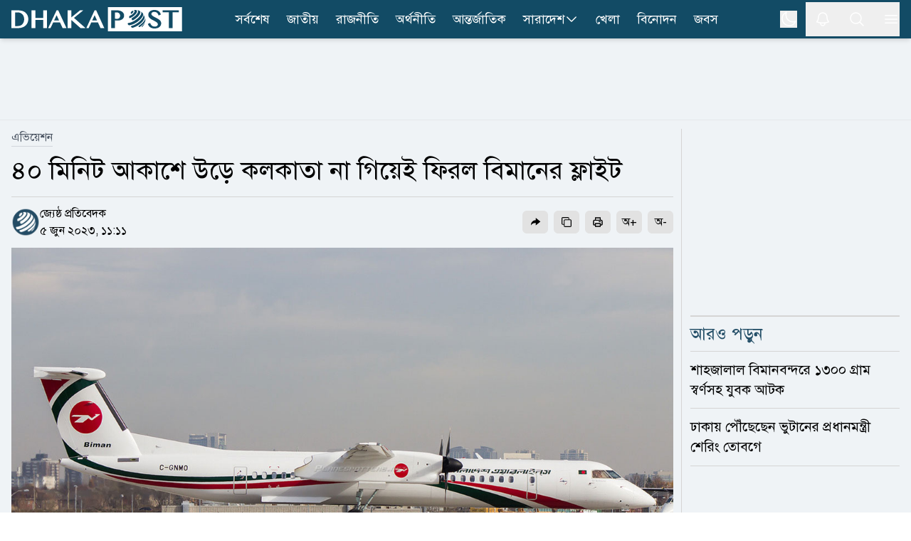

--- FILE ---
content_type: text/html; charset=utf-8
request_url: https://www.dhakapost.com/aviation/199081
body_size: 22000
content:
<!DOCTYPE html><html class="__className_b8d676" lang="bn"><head><meta charSet="utf-8"/><meta name="viewport" content="width=device-width, initial-scale=1"/><link rel="preload" as="image" href="https://cdn.dhakapost.com/media/imgAll/BG/2023June/dhakapost-20230605111130.jpg"/><link rel="stylesheet" href="https://cdn.dhakapost.com/_next/static/css/5cc01a5445d3edae.css" data-precedence="next"/><link rel="stylesheet" href="https://cdn.dhakapost.com/_next/static/css/11bfcee992e51f0b.css" data-precedence="next"/><link rel="stylesheet" href="https://cdn.dhakapost.com/_next/static/css/6332e7a71398a201.css" data-precedence="next"/><link rel="preload" as="script" fetchPriority="low" href="https://cdn.dhakapost.com/_next/static/chunks/webpack-cb75aac0e1c94280.js"/><script src="https://cdn.dhakapost.com/_next/static/chunks/4bd1b696-100b9d70ed4e49c1.js" async="" type="927c7e3d6add50769925ef4b-text/javascript"></script><script src="https://cdn.dhakapost.com/_next/static/chunks/1255-ecaa16943547460c.js" async="" type="927c7e3d6add50769925ef4b-text/javascript"></script><script src="https://cdn.dhakapost.com/_next/static/chunks/main-app-e8fcde5642fd2741.js" async="" type="927c7e3d6add50769925ef4b-text/javascript"></script><script src="https://cdn.dhakapost.com/_next/static/chunks/1072-da7fa133f9d72b44.js" async="" type="927c7e3d6add50769925ef4b-text/javascript"></script><script src="https://cdn.dhakapost.com/_next/static/chunks/app/layout-03fc4e3d337a1124.js" async="" type="927c7e3d6add50769925ef4b-text/javascript"></script><script src="https://cdn.dhakapost.com/_next/static/chunks/2626716e-ac610cdbbc93170f.js" async="" type="927c7e3d6add50769925ef4b-text/javascript"></script><script src="https://cdn.dhakapost.com/_next/static/chunks/13b76428-c75990430d19f963.js" async="" type="927c7e3d6add50769925ef4b-text/javascript"></script><script src="https://cdn.dhakapost.com/_next/static/chunks/7303-726ee1fa6f55cddb.js" async="" type="927c7e3d6add50769925ef4b-text/javascript"></script><script src="https://cdn.dhakapost.com/_next/static/chunks/2619-024c323f8ca0f6aa.js" async="" type="927c7e3d6add50769925ef4b-text/javascript"></script><script src="https://cdn.dhakapost.com/_next/static/chunks/7553-8135690b8a3465ec.js" async="" type="927c7e3d6add50769925ef4b-text/javascript"></script><script src="https://cdn.dhakapost.com/_next/static/chunks/1356-44a3e3927d1d9604.js" async="" type="927c7e3d6add50769925ef4b-text/javascript"></script><script src="https://cdn.dhakapost.com/_next/static/chunks/6792-1490aaa908a6a2a5.js" async="" type="927c7e3d6add50769925ef4b-text/javascript"></script><script src="https://cdn.dhakapost.com/_next/static/chunks/4207-1231f22389960aff.js" async="" type="927c7e3d6add50769925ef4b-text/javascript"></script><script src="https://cdn.dhakapost.com/_next/static/chunks/6383-34b575c064b701f0.js" async="" type="927c7e3d6add50769925ef4b-text/javascript"></script><script src="https://cdn.dhakapost.com/_next/static/chunks/2094-6daf665af98a70d6.js" async="" type="927c7e3d6add50769925ef4b-text/javascript"></script><script src="https://cdn.dhakapost.com/_next/static/chunks/2024-030eab2c75d548bf.js" async="" type="927c7e3d6add50769925ef4b-text/javascript"></script><script src="https://cdn.dhakapost.com/_next/static/chunks/app/(main)/page-646b2b16eedf9dc4.js" async="" type="927c7e3d6add50769925ef4b-text/javascript"></script><script src="https://cdn.dhakapost.com/_next/static/chunks/4101-f9786f3aa2627ced.js" async="" type="927c7e3d6add50769925ef4b-text/javascript"></script><script src="https://cdn.dhakapost.com/_next/static/chunks/app/(t20-world-cup)/layout-29ffc25fae216171.js" async="" type="927c7e3d6add50769925ef4b-text/javascript"></script><script src="https://cdn.dhakapost.com/_next/static/chunks/3023-fe5510dbeb14c23d.js" async="" type="927c7e3d6add50769925ef4b-text/javascript"></script><script src="https://cdn.dhakapost.com/_next/static/chunks/9716-25afbd4a5eded614.js" async="" type="927c7e3d6add50769925ef4b-text/javascript"></script><script src="https://cdn.dhakapost.com/_next/static/chunks/app/(main)/layout-08bf0de466020bbc.js" async="" type="927c7e3d6add50769925ef4b-text/javascript"></script><script src="https://cdn.dhakapost.com/_next/static/chunks/app/(main)/error-0394d86e4355b954.js" async="" type="927c7e3d6add50769925ef4b-text/javascript"></script><script src="https://cdn.dhakapost.com/_next/static/chunks/app/(main)/not-found-9e119963274149c7.js" async="" type="927c7e3d6add50769925ef4b-text/javascript"></script><script src="https://cdn.dhakapost.com/_next/static/chunks/c16f53c3-409df1246fc2628c.js" async="" type="927c7e3d6add50769925ef4b-text/javascript"></script><script src="https://cdn.dhakapost.com/_next/static/chunks/545-b45e18834aeb1b07.js" async="" type="927c7e3d6add50769925ef4b-text/javascript"></script><script src="https://cdn.dhakapost.com/_next/static/chunks/2834-a3d715add6adde09.js" async="" type="927c7e3d6add50769925ef4b-text/javascript"></script><script src="https://cdn.dhakapost.com/_next/static/chunks/8932-d51b2e2db8dd2d27.js" async="" type="927c7e3d6add50769925ef4b-text/javascript"></script><script src="https://cdn.dhakapost.com/_next/static/chunks/app/(main)/details/%5Bcategory%5D/%5Bid%5D/page-be5a992c7cc1a7c8.js" async="" type="927c7e3d6add50769925ef4b-text/javascript"></script><link rel="preload" href="https://www.googletagmanager.com/gtm.js?id=GTM-PMJ5N5H" as="script"/><link rel="preload" href="https://cdn.izooto.com/scripts/90789ca699168fda50df28113291d1a2ac3b81e4.js" as="script"/><meta name="next-size-adjust" content=""/><link rel="preconnect" href="https://cdn.dhakapost.com"/><link rel="preconnect" href="https://assets.dhakapost.com"/><link rel="preconnect" href="https://securepubads.g.doubleclick.net"/><link rel="dns-prefetch" href="https://www.googletagmanager.com"/><link rel="dns-prefetch" href="https://cdn.dhakapost.com"/><link rel="dns-prefetch" href="https://assets.dhakapost.com"/><link rel="dns-prefetch" href="https://cdn.izooto.com"/><link rel="preload" href="https://securepubads.g.doubleclick.net/tag/js/gpt.js" as="script"/><meta name="theme-color" content="#124B65"/><link rel="amphtml" href="https://www.dhakapost.com/amp/aviation/199081"/><title>৪০ মিনিট আকাশে উড়ে কলকাতা না গিয়েই ফিরল বিমানের ফ্লাইট</title><meta name="description" content="হজরত শাহজালাল আন্তর্জাতিক বিমানবন্দর থেকে উড্ডয়নের পর প্রায় ৪০ মিনিট আকাশে উড়ে আবারও ঢাকায় ফিরে এসেছে বিমানের ফ্লাইট..."/><meta name="author" content="জ্যেষ্ঠ প্রতিবেদক"/><link rel="manifest" href="/manifest.json"/><meta name="robots" content="index, follow"/><meta name="googlebot" content="index, follow, max-video-preview:-1, max-image-preview:large, max-snippet:-1"/><meta name="fb:pages" content="100523345143327"/><link rel="canonical" href="https://www.dhakapost.com/aviation/199081"/><meta property="fb:app_id" content="3102640556528237"/><meta property="og:title" content="৪০ মিনিট আকাশে উড়ে কলকাতা না গিয়েই ফিরল বিমানের ফ্লাইট"/><meta property="og:description" content="হজরত শাহজালাল আন্তর্জাতিক বিমানবন্দর থেকে উড্ডয়নের পর প্রায় ৪০ মিনিট আকাশে উড়ে আবারও ঢাকায় ফিরে এসেছে বিমানের ফ্লাইট..."/><meta property="og:url" content="https://www.dhakapost.com/aviation/199081"/><meta property="og:site_name" content="dhakapost.com"/><meta property="og:image" content="https://assets.dhakapost.com/og-image/media/imgAll/BG/2023June/dhakapost-20230605111130.jpg?cid=199081"/><meta property="og:image:secure_url" content="https://assets.dhakapost.com/og-image/media/imgAll/BG/2023June/dhakapost-20230605111130.jpg?cid=199081"/><meta property="og:image:width" content="1200"/><meta property="og:image:height" content="630"/><meta property="og:image:alt" content="৪০ মিনিট আকাশে উড়ে কলকাতা না গিয়েই ফিরল বিমানের ফ্লাইট"/><meta property="og:image:type" content="image/jpeg"/><meta property="og:type" content="article"/><meta property="article:published_time" content="2023-06-05T11:11:30+06:00"/><meta property="article:tag" content="বিমান-বাংলাদেশ-এয়ারলাইন্স,শাহজালাল-বিমানবন্দর"/><meta name="twitter:card" content="summary_large_image"/><meta name="twitter:site" content="@DPostOnline"/><meta name="twitter:title" content="৪০ মিনিট আকাশে উড়ে কলকাতা না গিয়েই ফিরল বিমানের ফ্লাইট"/><meta name="twitter:description" content="হজরত শাহজালাল আন্তর্জাতিক বিমানবন্দর থেকে উড্ডয়নের পর প্রায় ৪০ মিনিট আকাশে উড়ে আবারও ঢাকায় ফিরে এসেছে বিমানের ফ্লাইট..."/><meta name="twitter:image" content="https://assets.dhakapost.com/og-image/media/imgAll/BG/2023June/dhakapost-20230605111130.jpg?cid=199081"/><link rel="shortcut icon" href="https://cdn.dhakapost.com/config/favicon/favicon-128x128.png"/><link rel="icon" href="https://cdn.dhakapost.com/config/favicon/favicon-40x40.svg" type="image/svg+xml"/><link rel="icon" href="https://cdn.dhakapost.com/config/favicon/favicon-16x16.png" sizes="16x16" type="image/png"/><link rel="icon" href="https://cdn.dhakapost.com/config/favicon/favicon-32x32.png" sizes="32x32" type="image/png"/><link rel="icon" href="https://cdn.dhakapost.com/config/favicon/android-icon-48x48.png" sizes="48x48" type="image/png"/><link rel="icon" href="https://cdn.dhakapost.com/config/favicon/favicon-96x96.png" sizes="96x96" type="image/png"/><link rel="icon" href="https://cdn.dhakapost.com/config/favicon/favicon-128x128.png" sizes="128x128" type="image/png"/><link rel="icon" href="https://cdn.dhakapost.com/config/favicon/android-icon-144x144.png" sizes="192x192" type="image/png"/><link rel="icon" href="https://cdn.dhakapost.com/config/favicon/android-icon-192x192.png" sizes="192x192" type="image/png"/><link rel="icon" href="https://cdn.dhakapost.com/config/favicon/favicon-512x512.png" sizes="512x512" type="image/png"/><link rel="apple-touch-icon" href="https://cdn.dhakapost.com/config/favicon/apple-icon-57x57.png" sizes="57x57" type="image/png"/><link rel="apple-touch-icon" href="https://cdn.dhakapost.com/config/favicon/apple-icon-60x60.png" sizes="60x60" type="image/png"/><link rel="apple-touch-icon" href="https://cdn.dhakapost.com/config/favicon/apple-icon-72x72.png" sizes="72x72" type="image/png"/><link rel="apple-touch-icon" href="https://cdn.dhakapost.com/config/favicon/apple-icon-76x76.png" sizes="76x76" type="image/png"/><link rel="apple-touch-icon" href="https://cdn.dhakapost.com/config/favicon/apple-icon-114x114.png" sizes="114x114" type="image/png"/><link rel="apple-touch-icon" href="https://cdn.dhakapost.com/config/favicon/apple-icon-120x120.png" sizes="120x120" type="image/png"/><link rel="apple-touch-icon" href="https://cdn.dhakapost.com/config/favicon/apple-icon-144x144.png" sizes="144x144" type="image/png"/><link rel="apple-touch-icon" href="https://cdn.dhakapost.com/config/favicon/apple-icon-152x152.png" sizes="152x152" type="image/png"/><link rel="apple-touch-icon" href="https://cdn.dhakapost.com/config/favicon/apple-icon-180x180.png" sizes="180x180" type="image/png"/><script src="https://cdn.dhakapost.com/_next/static/chunks/polyfills-42372ed130431b0a.js" noModule="" type="927c7e3d6add50769925ef4b-text/javascript"></script></head><body class="print:!bg-white"><div hidden=""><!--$--><!--/$--></div><noscript><iframe src="https://www.googletagmanager.com/ns.html?id=GTM-PMJ5N5H" height="0" width="0" style="display: none; visibility: hidden;"></iframe></noscript><script type="927c7e3d6add50769925ef4b-text/javascript">((a,b,c,d,e,f,g,h)=>{let i=document.documentElement,j=["light","dark"];function k(b){var c;(Array.isArray(a)?a:[a]).forEach(a=>{let c="class"===a,d=c&&f?e.map(a=>f[a]||a):e;c?(i.classList.remove(...d),i.classList.add(f&&f[b]?f[b]:b)):i.setAttribute(a,b)}),c=b,h&&j.includes(c)&&(i.style.colorScheme=c)}if(d)k(d);else try{let a=localStorage.getItem(b)||c,d=g&&"system"===a?window.matchMedia("(prefers-color-scheme: dark)").matches?"dark":"light":a;k(d)}catch(a){}})("class","theme","light",null,["light","dark"],null,true,true)</script><div data-rht-toaster="" style="position:fixed;z-index:9999;top:16px;left:16px;right:16px;bottom:16px;pointer-events:none"></div><header class="bg-[color:var(--brand-color)] sticky top-0 z-50 dark:bg-[color:var(--brand-color)] print:border-none print:static print:!bg-white shadow-md"><div class="container px-4 mx-auto print:px-0"><div class="flex items-center justify-between print:border-b print:border-dashed print:border-[#ccc] print:pb-2"><div class="logo print:flex print:justify-center print:w-full"><a href="/" aria-label="logo"><svg xmlns="http://www.w3.org/2000/svg" class="w-[190px] md:w-[215px] lg:w-[230px] xl:w-[240px] my-1 print:mt-0" viewBox="0 0 558 80" fill="none"><g clip-path="url(#clip0_2_2)"><path d="M557.647 0H315.294V80H557.647V0Z" class="fill-white print:!fill-[color:var(--brand-color)]"></path><path d="M514.493 69.4118V16.8716H494.118V10.5882H547.059V16.8716H526.664V69.4118H514.493Z" class="fill-[color:var(--brand-color)] print:!fill-white"></path><path d="M467.628 70.5882C464.783 70.5882 462.191 70.2648 459.951 69.6558C457.671 69.0279 455.625 68.0955 453.871 66.8967C452.118 65.6979 450.578 64.1947 449.331 62.4631C448.084 60.7505 447.071 58.7716 446.292 56.5833L445.882 55.4035L453.52 52.3019L453.969 53.6719C454.514 55.3655 455.274 56.8878 456.209 58.2197C457.145 59.5327 458.216 60.6554 459.444 61.5688C460.652 62.4821 462.035 63.1862 463.516 63.6619C465.017 64.1566 466.634 64.404 468.329 64.404C469.596 64.404 470.862 64.2327 472.109 63.8902C473.317 63.5477 474.428 63.053 475.383 62.387C476.298 61.759 477.058 60.9598 477.604 60.0465C478.13 59.1712 478.403 58.1436 478.403 56.9448C478.403 55.4797 478.033 54.2238 477.273 53.1011C476.454 51.8833 475.363 50.7606 474.038 49.7521C472.655 48.6865 471.037 47.678 469.245 46.7266C467.374 45.7371 465.484 44.7666 463.555 43.7772C461.607 42.7877 459.658 41.7411 457.788 40.6375C455.839 39.5148 454.086 38.2399 452.566 36.8318C451.007 35.4046 449.74 33.7872 448.766 32.0176C447.772 30.1908 447.266 28.0597 447.266 25.7192C447.266 23.4167 447.714 21.2284 448.591 19.2495C449.487 17.2515 450.793 15.4818 452.507 14.0357C454.202 12.5895 456.307 11.4478 458.762 10.6296C461.198 9.8304 463.984 9.41177 467.082 9.41177C469.868 9.41177 472.401 9.71623 474.623 10.3061C476.883 10.915 478.89 11.8094 480.605 12.9891C482.319 14.1689 483.82 15.6531 485.008 17.3847C486.197 19.0973 487.152 21.0762 487.872 23.3025L488.243 24.4252L480.897 27.7362L480.429 26.3281C479.884 24.7106 479.202 23.2264 478.383 21.8944C477.584 20.6005 476.61 19.4778 475.5 18.5645C474.408 17.6701 473.122 16.947 471.68 16.4523C470.219 15.9576 468.543 15.7102 466.673 15.7102C465.056 15.7102 463.633 15.9385 462.445 16.3572C461.275 16.7948 460.282 17.3466 459.522 18.0317C458.762 18.6977 458.197 19.4588 457.846 20.277C457.476 21.0952 457.301 21.9515 457.301 22.8078C457.301 23.9876 457.671 25.0532 458.411 26.0617C459.23 27.1653 460.36 28.2309 461.763 29.2394C463.224 30.286 464.9 31.3135 466.751 32.284C468.68 33.2925 470.628 34.32 472.635 35.3666C474.642 36.4131 476.649 37.5168 478.578 38.6395C480.566 39.8002 482.378 41.0941 483.956 42.4832C485.573 43.9104 486.879 45.5087 487.872 47.2023C488.905 48.9909 489.412 51.008 489.412 53.1962C489.412 55.5938 488.944 57.8772 488.028 59.9894C487.093 62.1206 485.671 64.0044 483.82 65.5838C481.988 67.1441 479.689 68.3809 477 69.2753C474.252 70.1316 471.135 70.5882 467.628 70.5882Z" class="fill-[color:var(--brand-color)] print:!fill-white"></path><path d="M396.815 11.7647C400.005 12.324 399.324 15.9867 395.274 19.938C394.432 20.768 393.5 21.5438 392.55 22.2475C390.722 23.0594 389.36 18.9276 389.413 18.6209C389.431 18.5126 389.575 18.4405 389.664 18.3863C391.17 17.2497 391.976 15.6078 390.74 15.3913C392.675 13.8577 394.718 12.6488 396.815 11.7647Z" class="fill-[color:var(--brand-color)] print:!fill-white"></path><path d="M406.666 9.41498C415.604 11.5386 408.111 23.8752 395.788 31.9065C391.433 34.7444 388.029 36.0186 386.907 36.4434C384.149 36.9067 384.282 31.3273 385.671 29.4546C385.804 29.2809 386.032 29.0878 386.222 28.972C390.045 27.5626 394.362 24.8598 397.747 21.5198C403.205 16.1142 404.137 11.1332 399.82 10.3803C402.102 9.68527 404.384 9.37637 406.666 9.41498Z" class="fill-[color:var(--brand-color)] print:!fill-white"></path><path d="M410.371 9.54501C411.232 9.73535 412.392 9.96376 413.253 10.1922C416.191 11.1058 416.359 11.1629 418.081 11.9433C423.807 14.5699 421.468 23.2494 412.074 32.5569C407.808 36.7824 402.774 40.475 397.722 43.273C394.129 44.6815 392.221 39.9421 393.194 37.4677C393.474 36.7253 393.905 36.4208 394.279 36.1353C398.489 33.7941 402.718 30.7106 406.273 27.1704C414.975 18.5671 416.434 10.6109 409.567 9.41177C409.847 9.46888 410.109 9.50694 410.371 9.54501Z" class="fill-[color:var(--brand-color)] print:!fill-white"></path><path d="M423.742 15.3582C426.367 17.3241 426.581 17.4958 428.155 19.0036L429.089 19.977C432.821 24.0041 429.516 32.6118 419.951 41.7539C409.316 51.9076 394.502 59.3893 384.528 60C380.912 59.7137 378.948 54.3315 380.581 52.9001C380.795 52.7283 381.165 52.6138 381.437 52.5565C390.749 51.9839 404.611 44.9985 414.546 35.4938C424.403 26.0654 427.164 17.2668 421.837 14.1176L423.742 15.3582Z" class="fill-[color:var(--brand-color)] print:!fill-white"></path><path d="M431.02 23.9294C432.731 26.6916 432.994 27.1107 434.141 29.6824L434.968 31.854C436.416 36.2354 433.013 43.5124 425.249 51.1893C416.826 59.514 405.602 65.9717 396.653 68.1815C392.516 68.753 389.452 64.6192 390.994 62.981C391.219 62.7524 391.633 62.5809 391.934 62.4666C401.165 60.1807 412.746 53.5134 421.451 44.922C430.4 36.083 433.746 27.7584 430.776 23.5294L431.02 23.9294Z" class="fill-[color:var(--brand-color)] print:!fill-white"></path><path d="M437.621 39.6945C437.659 41.086 437.659 42.9665 437.602 44.3581C437.279 47.9874 434.354 52.9143 429.036 58.0292C426.301 60.6619 423.205 63.0877 420.014 65.1751C416.899 66.9051 414.791 65.1563 415.399 63.2006C415.703 62.2039 416.405 61.6774 417.013 61.2073C420.66 58.819 424.193 56.0547 427.326 53.0459C434.525 46.1069 437.887 39.5064 437.013 35.2941C437.241 36.5917 437.545 38.3593 437.621 39.6945Z" class="fill-[color:var(--brand-color)] print:!fill-white"></path><path d="M434.973 53.8093C434.072 56.1252 433.981 56.3607 433.116 58.0486L433.061 58.1468C432.394 59.344 431.005 61.817 427.614 65.1339C425.9 66.6844 425.882 65.389 425.882 65.1143C425.9 64.7021 426.099 63.5441 427.614 61.9151C428.137 61.4048 428.624 60.8945 429.129 60.3842C433.35 55.9093 435.839 51.6111 436.471 48.2353C436.02 50.3942 435.695 51.827 434.973 53.8093Z" class="fill-[color:var(--brand-color)] print:!fill-white"></path><path d="M325.882 69.3927V10.5882H345.378C348.484 10.5882 351.432 10.9701 354.164 11.6956C356.935 12.4402 359.372 13.5666 361.435 15.0177C363.538 16.5069 365.209 18.3397 366.408 20.4972C367.626 22.6737 368.235 25.1939 368.235 27.9623C368.235 30.7116 367.626 33.1745 366.447 35.2555C365.268 37.3175 363.695 39.0358 361.789 40.3914C359.902 41.7279 357.721 42.7207 355.343 43.3698C352.984 43.9998 350.567 44.3244 348.11 44.3244C347.088 44.3244 346.027 44.3053 344.907 44.2671C343.787 44.2289 342.725 44.1526 341.703 44.0762C340.681 43.9807 339.718 43.8853 338.834 43.7707C338.637 43.7516 338.441 43.7135 338.264 43.6944V69.4118H325.882V69.3927ZM338.244 37.9667C339.011 38.1958 339.817 38.3867 340.642 38.5394C341.782 38.7685 342.981 38.8831 344.18 38.8831C346.066 38.8831 347.717 38.6158 349.113 38.0621C350.469 37.5275 351.628 36.802 352.513 35.8856C353.417 34.9692 354.085 33.8809 354.517 32.6399C354.969 31.3607 355.205 29.967 355.205 28.5159C355.205 26.8167 354.91 25.2702 354.321 23.9147C353.731 22.5591 352.925 21.3945 351.903 20.4399C350.881 19.4853 349.643 18.7216 348.248 18.2061C346.852 17.6715 345.32 17.4042 343.708 17.4042H338.264V37.9667H338.244Z" class="fill-[color:var(--brand-color)] print:!fill-white"></path><path d="M120 69.4118H127.721L136.56 50.6952H158.877L167.426 69.4118H180L152.965 10.5882H147.67L120 69.4118ZM139.467 44.3736L147.805 26.6692L155.911 44.3736H139.467Z" class="fill-white print:!fill-[color:var(--brand-color)]"></path><path d="M234.874 10.5882H224.317L195.961 33.9306V10.5882H183.529V69.4118H195.961V42.6339L225.975 69.4118H242.353L204.505 35.5911L234.874 10.5882Z" class="fill-white print:!fill-[color:var(--brand-color)]"></path><path d="M271.833 10.5882L244.706 69.4118H252.276L260.941 50.7013H282.82L291.202 69.4118H303.529L277.025 10.5882H271.833ZM263.791 44.3626L271.966 26.664L279.913 44.3626H263.791Z" class="fill-white print:!fill-[color:var(--brand-color)]"></path><path d="M104.142 36.1637H78.2305V10.5882H65.8823V69.4118H78.2305V42.4812H104.142V69.4118H116.471V10.5882H104.142V36.1637Z" class="fill-white print:!fill-[color:var(--brand-color)]"></path><path d="M45.4459 17.7074C42.5806 15.2071 38.9753 13.3748 34.7059 12.2487C30.5313 11.1608 25.5028 10.5882 19.7533 10.5882H0V69.4118H21.9545C27.2296 69.4118 31.9924 68.6292 36.1101 67.0833C40.2467 65.5373 43.7761 63.3805 46.6034 60.6894C49.4307 57.9792 51.6129 54.7727 53.093 51.1463C54.5541 47.5199 55.2941 43.6073 55.2941 39.5038C55.2941 35.1903 54.4592 31.144 52.8273 27.4795C51.1765 23.834 48.6907 20.5321 45.4459 17.7074ZM41.7457 39.7328C41.7457 43.4928 41.1765 46.8328 40.0759 49.6767C38.9753 52.5014 37.4383 54.9063 35.5408 56.8149C33.6433 58.7235 31.3852 60.1931 28.8235 61.1665C26.2429 62.1399 23.4345 62.6553 20.4934 62.6553H11.9545V17.4402H20.5313C23.6243 17.4402 26.4896 17.9937 29.0892 19.0816C31.6698 20.1695 33.9279 21.6964 35.7875 23.6432C37.6471 25.5899 39.1271 27.9566 40.1708 30.6669C41.2144 33.3962 41.7457 36.4309 41.7457 39.7328Z" class="fill-white print:!fill-[color:var(--brand-color)]"></path></g><defs><clipPath id="clip0_2_2"><rect width="557.65" height="80" class="fill-[color:var(--brand-color)] print:!fill-white"></rect></clipPath></defs></svg></a></div><nav class="flex-nowrap overflow-x-auto lg:flex-wrap hidden lg:block print:!hidden"><div class="flex flex-wrap items-center lg:justify-center"><ul class="flex gap-2 whitespace-nowrap lg:overflow-hidden"><li class="hover:bg-[#314e5b] py-0.5  "><a class="flex items-center gap-1 py-[11px] px-3 text-lg text-white" href="/latest-news">সর্বশেষ</a></li><li class="hover:bg-[#314e5b] py-0.5  "><a class="flex items-center gap-1 py-[11px] px-3 text-lg text-white" href="/national">জাতীয়</a></li><li class="hover:bg-[#314e5b] py-0.5  "><a class="flex items-center gap-1 py-[11px] px-3 text-lg text-white" href="/politics">রাজনীতি</a></li><li class="hover:bg-[#314e5b] py-0.5  "><a class="flex items-center gap-1 py-[11px] px-3 text-lg text-white" href="/economy">অর্থনীতি</a></li><li class="hover:bg-[#314e5b] py-0.5  "><a class="flex items-center gap-1 py-[11px] px-3 text-lg text-white" href="/international">আন্তর্জাতিক</a></li><li class="hover:bg-[#314e5b] py-0.5 group "><a class="flex items-center gap-1 py-[11px] px-3 text-lg text-white" href="/country">সারাদেশ<svg xmlns="http://www.w3.org/2000/svg" fill="none" viewBox="0 0 24 24" stroke-width="1.5" stroke="currentColor" class="w-5 h-5"><path stroke-linecap="round" stroke-linejoin="round" d="M19.5 8.25l-7.5 7.5-7.5-7.5"></path></svg></a><div class="absolute hidden group-hover:block min-w-[150px] bg-gray-50 shadow rounded-sm dark:bg-[#273142]"><div><a class="text-lg hover:text-[#0D85BF] block py-[10px] px-[15px] dark:text-white dark:hover:text-[#e5f1fc] hover:bg-gray-100 dark:hover:bg-[#343f52]" href="/country-map">জেলার খবর</a></div></div></li><li class="hover:bg-[#314e5b] py-0.5  lg:hidden xl:block"><a class="flex items-center gap-1 py-[11px] px-3 text-lg text-white" href="/sports">খেলা</a></li><li class="hover:bg-[#314e5b] py-0.5  lg:hidden xl:block"><a class="flex items-center gap-1 py-[11px] px-3 text-lg text-white" href="/entertainment">বিনোদন</a></li><li class="hover:bg-[#314e5b] py-0.5  lg:hidden xl:block"><a class="flex items-center gap-1 py-[11px] px-3 text-lg text-white" href="/jobs-career">জবস</a></li></ul></div></nav><div class="flex items-center justify-center icon print:hidden"><div class="hidden p-3 last:pr-0 md:block"><button class="flex" aria-label="theme"><svg xmlns="http://www.w3.org/2000/svg" fill="none" viewBox="0 0 24 24" stroke-width="1.5" stroke="currentColor" class="h-6 w-6 rotate-0 scale-100 transition-all dark:-rotate-90 dark:scale-0 stroke-white"><path stroke-linecap="round" stroke-linejoin="round" d="M21.752 15.002A9.718 9.718 0 0118 15.75c-5.385 0-9.75-4.365-9.75-9.75 0-1.33.266-2.597.748-3.752A9.753 9.753 0 003 11.25C3 16.635 7.365 21 12.75 21a9.753 9.753 0 009.002-5.998z"></path></svg><svg xmlns="http://www.w3.org/2000/svg" fill="none" viewBox="0 0 24 24" stroke-width="1.5" stroke="currentColor" class="absolute h-6 w-6 rotate-90 scale-0 transition-all dark:rotate-0 dark:scale-100 stroke-white"><path stroke-linecap="round" stroke-linejoin="round" d="M12 3v2.25m6.364.386l-1.591 1.591M21 12h-2.25m-.386 6.364l-1.591-1.591M12 18.75V21m-4.773-4.227l-1.591 1.591M5.25 12H3m4.227-4.773L5.636 5.636M15.75 12a3.75 3.75 0 11-7.5 0 3.75 3.75 0 017.5 0z"></path></svg></button></div><button class="p-3 last:pr-0" aria-label="notification"><svg xmlns="http://www.w3.org/2000/svg" fill="none" viewBox="0 0 24 24" stroke-width="1.5" stroke="currentColor" class="jsx-3c24a8b70712e5db size-6 stroke-white transform transition-transform "><path stroke-linecap="round" stroke-linejoin="round" d="M14.857 17.082a23.848 23.848 0 005.454-1.31A8.967 8.967 0 0118 9.75v-.7V9A6 6 0 006 9v.75a8.967 8.967 0 01-2.312 6.022c1.733.64 3.56 1.085 5.455 1.31m5.714 0a24.255 24.255 0 01-5.714 0m5.714 0a3 3 0 11-5.714 0" class="jsx-3c24a8b70712e5db"></path></svg></button><button class="p-3 last:pr-0" aria-label="search"><svg xmlns="http://www.w3.org/2000/svg" fill="none" viewBox="0 0 24 24" stroke-width="1.5" stroke="currentColor" class="w-6 h-6 stroke-white"><path stroke-linecap="round" stroke-linejoin="round" d="M21 21l-5.197-5.197m0 0A7.5 7.5 0 105.196 5.196a7.5 7.5 0 0010.607 10.607z"></path></svg></button><button class="p-3 last:pr-0" type="button" aria-label="menu"><svg xmlns="http://www.w3.org/2000/svg" fill="none" viewBox="0 0 24 24" stroke-width="1.5" stroke="currentColor" class="w-6 h-6 stroke-white"><path stroke-linecap="round" stroke-linejoin="round" d="M3.75 6.75h16.5M3.75 12h16.5m-16.5 5.25h16.5"></path></svg></button></div></div></div></header><div class=""></div><main class="bg-[color:var(--bg-gray-color)] dark:bg-[color:var(--dark-bg)] print:!bg-white"><script id="details-structure" type="application/ld+json">{"@context":"https://schema.org","@type":"NewsArticle","url":"https://www.dhakapost.com/aviation/199081","mainEntityOfPage":{"@type":"WebPage","name":"৪০ মিনিট আকাশে উড়ে কলকাতা না গিয়েই ফিরল বিমানের ফ্লাইট","@id":"https://www.dhakapost.com/aviation/199081"},"headline":"৪০ মিনিট আকাশে উড়ে কলকাতা না গিয়েই ফিরল বিমানের ফ্লাইট","image":{"@type":"ImageObject","url":"https://cdn.dhakapost.com/media/imgAll/BG/2023June/dhakapost-20230605111130.jpg"},"datePublished":"2023-06-05T11:11:30+06:00","dateModified":"2023-06-05T11:11:30+06:00","author":{"@type":"Person","url":"https://www.dhakapost.com","name":"জ্যেষ্ঠ প্রতিবেদক"},"publisher":{"@type":"Organization","name":"dhakapost.com","logo":{"@type":"ImageObject","url":"https://cdn.dhakapost.com/media/common/dhaka-post-logo.svg"}}}</script><script id="details-breadcrumb-structure" type="application/ld+json">{"@context":"http://schema.org","@type":"BreadcrumbList","itemListElement":[{"@type":"ListItem","position":1,"item":{"@id":"https://www.dhakapost.com/","name":"Home"}},{"@type":"ListItem","position":2,"item":{"@id":"https://www.dhakapost.com/aviation","name":"এভিয়েশন"}},{"@type":"ListItem","position":3,"item":{"name":"৪০ মিনিট আকাশে উড়ে কলকাতা না গিয়েই ফিরল বিমানের ফ্লাইট","@id":"https://www.dhakapost.com/aviation/199081"}}]}</script><div class="flex justify-center w-full print:hidden border-b-[1px] border-[color:var(--divider-border) dark:border-[color:var(--dark-divider-border)]"><div class="container-section py-3 flex items-center justify-center"><div class="common-header-ad h-[100px] lg:h-[90px] overflow-hidden w-[320px] lg:w-[970px] flex justify-center"><div id="" class="" style="min-height:50px"></div></div></div></div><div class="pt-3 pb-5"><!--$?--><template id="B:0"></template><div class="pb-96"><div class="flex py-2 items-center justify-center print:hidden h-96"><div class="flex justify-center items-center space-x-1 text-2xl text-gray-700 dark:text-white -m-10"><svg fill="none" class="w-10 h-10 animate-spin" viewBox="0 0 32 32" xmlns="http://www.w3.org/2000/svg"><path clip-rule="evenodd" d="M15.165 8.53a.5.5 0 01-.404.58A7 7 0 1023 16a.5.5 0 011 0 8 8 0 11-9.416-7.874.5.5 0 01.58.404z" fill="currentColor" fill-rule="evenodd"></path></svg><div>লোড হচ্ছে ...</div></div></div></div><!--/$--></div><div class="md:hidden"><div id="" class="" style="min-height:50px"></div>;</div><div id="" class="" style="min-height:50px"></div><!--$--><!--/$--></main><div></div><footer class="bg-[color:var(--footer-bg)] border-t-4 border-[color:var(--title)] pt-6 dark:bg-[color:var(--dark-footer-bg)] print:hidden"></footer><script type="927c7e3d6add50769925ef4b-text/javascript">requestAnimationFrame(function(){$RT=performance.now()});</script><script src="https://cdn.dhakapost.com/_next/static/chunks/webpack-cb75aac0e1c94280.js" id="_R_" async="" type="927c7e3d6add50769925ef4b-text/javascript"></script><div hidden id="S:0"><div class="mb-2 news-items"><div class="news-item-0 " data-print-id="199081"><div class="container px-4 mx-auto print:px-0"><div class="grid grid-cols-1 md:grid-cols-12 gap-6 print:!block"><div class="col-span-12 lg:col-span-8 xl:col-span-9 relative after:bg-[color:var(--divider-border)] after:absolute after:w-full after:h-[1px] after:right-0 after:-bottom-3 lg:after:top-0 lg:after:-right-3 lg:after:w-[1px] lg:after:h-full dark:after:bg-[color:var(--dark-divider-border)] print:!col-span-12 print:after:bg-transparent"><article><div class="mb-3"><nav aria-label="Breadcrumb" class="print:hidden pb-2"><ol class="flex items-center gap-1 text-sm text-gray-600 border-b border-gray-300 dark:border-gray-500 w-fit"><li><a class="block transition hover:text-gray-700 dark:text-gray-200 dark:hover:text-gray-300 text-base" href="https://www.dhakapost.com/aviation"> <!-- -->এভিয়েশন<!-- --> </a></li></ol></nav><h1 class="text-[color:var(--link-color)] text-3xl lg:text-4xl leading-[40px] lg:leading-[50px] mb-6 dark:text-white print:dark:text-black print:text-2xl print:mb-2">৪০ মিনিট আকাশে উড়ে কলকাতা না গিয়েই ফিরল বিমানের ফ্লাইট</h1><div class="info-area flex flex-col md:flex-row gap-3 items-center justify-between relative after:bg-[color:var(--divider-border)] after:absolute after:w-full after:h-[1px] after:right-0 after:-top-3 dark:after:bg-[color:var(--dark-divider-border)] print:after:bg-transparent"><div class="w-full md:w-1/2"><div class="w-full overflow-x-auto no-scrollbar"><div class="flex flex-row flex-wrap items-center gap-3"><div><div class="text-[color:var(--link-color)] text-base dark:text-white print:dark:text-black"><div class="flex flex-row items-center gap-2"><img alt="dhaka-post" loading="lazy" width="192" height="192" decoding="async" data-nimg="1" class="w-10 h-10 rounded-full author-image print:hidden" style="color:transparent" src="https://cdn.dhakapost.com/media/common/icon.png"/><div class="flex flex-col"><div class="flex">জ্যেষ্ঠ প্রতিবেদক<!-- --> </div><time dateTime="2023-06-05T11:11:30+06:00">৫ জুন ২০২৩, ১১:১১</time></div></div></div></div></div></div></div><div class="w-full md:w-1/2 print:hidden flex items-center whitespace-nowrap justify-start md:justify-end min-h-[40px] md:min-h-[48px] select-none"><div></div><div class="relative inline-block" data-headlessui-state=""><button aria-label="Share" class="flex justify-center cursor-pointer text-xs h-[32px] min-w-[36px] mr-2 w-fit rounded-md items-center bg-[#e2e2e2] text-black dark:bg-[#636464] dark:text-white" id="headlessui-menu-button-_R_fa4mclubsnpfebtpb_" type="button" aria-haspopup="menu" aria-expanded="false" data-headlessui-state=""><svg stroke="currentColor" fill="currentColor" stroke-width="0" viewBox="0 0 24 24" class="w-4 h-4" xmlns="http://www.w3.org/2000/svg"><path d="M13 14H11C7.54202 14 4.53953 15.9502 3.03239 18.8107C3.01093 18.5433 3 18.2729 3 18C3 12.4772 7.47715 8 13 8V3L23 11L13 19V14Z"></path></svg></button></div><div class="flex overflow-x-auto no-scrollbar print:hidden"><div class="undefined flex justify-center cursor-pointer text-xs h-[32px] min-w-[36px] mr-2 w-fit rounded-md items-center  bg-[#e2e2e2] text-black dark:bg-[#636464] dark:text-white"><svg class="w-4 h-4" stroke="currentColor" fill="none" stroke-width="0" viewBox="0 0 15 15" xmlns="http://www.w3.org/2000/svg"><path fill-rule="evenodd" clip-rule="evenodd" d="M1 9.50006C1 10.3285 1.67157 11.0001 2.5 11.0001H4L4 10.0001H2.5C2.22386 10.0001 2 9.7762 2 9.50006L2 2.50006C2 2.22392 2.22386 2.00006 2.5 2.00006L9.5 2.00006C9.77614 2.00006 10 2.22392 10 2.50006V4.00002H5.5C4.67158 4.00002 4 4.67159 4 5.50002V12.5C4 13.3284 4.67158 14 5.5 14H12.5C13.3284 14 14 13.3284 14 12.5V5.50002C14 4.67159 13.3284 4.00002 12.5 4.00002H11V2.50006C11 1.67163 10.3284 1.00006 9.5 1.00006H2.5C1.67157 1.00006 1 1.67163 1 2.50006V9.50006ZM5 5.50002C5 5.22388 5.22386 5.00002 5.5 5.00002H12.5C12.7761 5.00002 13 5.22388 13 5.50002V12.5C13 12.7762 12.7761 13 12.5 13H5.5C5.22386 13 5 12.7762 5 12.5V5.50002Z" fill="currentColor"></path></svg></div><div class="flex justify-center cursor-pointer text-xs h-[32px] w-[36px] mr-2 bg-[#e2e2e2] dark:bg-[#636464] dark:text-white rounded-md items-center print:hidden undefined"><svg class="w-4 h-4" stroke="currentColor" fill="none" stroke-width="0" viewBox="0 0 24 24" xmlns="http://www.w3.org/2000/svg"><path d="M19 7h-1V2H6v5H5c-1.654 0-3 1.346-3 3v7c0 1.103.897 2 2 2h2v3h12v-3h2c1.103 0 2-.897 2-2v-7c0-1.654-1.346-3-3-3zM8 4h8v3H8V4zm8 16H8v-4h8v4zm4-3h-2v-3H6v3H4v-7c0-.551.449-1 1-1h14c.552 0 1 .449 1 1v7z" fill="currentColor"></path><path d="M14 10h4v2h-4z" fill="currentColor"></path></svg></div><div class="flex justify-center cursor-pointer text-md h-[32px] w-[36px] mr-2 bg-[#e2e2e2] dark:bg-[#636464] dark:text-white rounded-md items-center print:hidden undefined">অ+</div><div class="flex justify-center cursor-pointer text-md h-[32px] w-[36px] bg-[#e2e2e2] dark:bg-[#636464] dark:text-white rounded-md items-center print:hidden undefined">অ-</div></div></div></div></div><figure class="image"><div class="relative w-full h-auto mb-1"><img alt="৪০ মিনিট আকাশে উড়ে কলকাতা না গিয়েই ফিরল বিমানের ফ্লাইট" width="1280" height="720" decoding="async" data-nimg="1" class="w-full h-auto" style="color:transparent" src="https://cdn.dhakapost.com/media/imgAll/BG/2023June/dhakapost-20230605111130.jpg"/><div class="print:hidden absolute bottom-0 left-0 right-0 w-full hidden"><div class="details-image-overlay"><div id="" class="w-full h-full gpt-ad-wrapper" style="min-height:50px"></div></div></div></div></figure><div class="news-details text-[color:var(--link-color)] mt-3 [font-size:var(--details-mobile-font)] lg:[font-size:var(--details-font)] leading-[2.2rem] lg:leading-[2.16rem] print:leading-7 dark:text-white break-words print:dark:text-black print:text-base"><div><p><strong>হজরত শাহজালাল আন্তর্জাতিক বিমানবন্দর থেকে উড্ডয়নের পর প্রায় ৪০ মিনিট আকাশে উড়ে আবারও ঢাকায় ফিরে এসেছে বিমান বাংলাদেশ এয়ারলাইন্সের একটি ফ্লাইট। ফ্লাইটটি কলকাতায় যাওয়ার কথা ছিল। কারিগরি ত্রুটির কারণে ফ্লাইটটি ফিরে এলেও কি ধরনের ত্রুটি হয়েছে তা জানা যায়নি।</strong></p>
<p>শাহজালাল বিমানবন্দরের দায়িত্বশীল সূত্র জানায়, বিজি-৩৯১ ফ্লাইটটি সোমবার সকাল সাড়ে ৭টায় ঢাকা থেকে ভারতের কলকাতার নেতাজি সুভাষ চন্দ্র বসু বিমানবন্দরের উদ্দেশ্যে রওনা হয়। তবে ২০ মিনিট পর দোহারের আকাশে গিয়ে পাইলট ফ্লাইটটি নিয়ে ঢাকায় ফেরার সিদ্ধান্ত নেন। পরবর্তীতে আরও ২০ মিনিট উড়ে ফ্লাইটটি ঢাকার হজরত শাহজালাল আন্তর্জাতিক বিমানবন্দরে অবতরণের অনুমতি চায়। অনুমতি পেয়ে সকাল ৮টা ১০ মিনিটে অবতরণ করে।</p>
<p>বিমানের ফ্লাইটটি ড্যাশ ৮-৪০০ মডেলের এয়ারক্রাফট দিয়ে পরিচালিত হচ্ছিল। এতে ৭৮টি আসন ছিল। তবে এতে কতজন যাত্রী ছিল তা নিশ্চিত করেনি বিমান।</p>
<p>এ বিষয়ে জানতে চাইলে হজরত শাহজালাল আন্তর্জাতিক বিমানবন্দরের নির্বাহী পরিচালক গ্রুপ ক্যাপ্টেন কামরুল ইসলাম ঢাকা পোস্টকে বলেন, &lsquo;ফ্লাইটটি ঢাকায় টেকনিক্যাল ল্যান্ডিং করেছে।&rsquo;</p>
<p>ফিরে আসা ফ্লাইটটির বিষয়ে জানতে চাইলে বিমান কোনো মন্তব্য করেনি।</p>
<p><span style="color: #ced4d9;"><em>এআর/ওএফ</em></span></p></div></div><div id="" class="" style="min-height:50px"></div><div id="" class="" style="min-height:50px"></div></article><div class="hidden print:flex print:items-center print:flex-col print:justify-center print:my-2 print:gap-2"><p class="text-sm text-gray-600">অনলাইনে পড়তে স্ক্যান করুন</p><svg height="60" width="60" viewBox="0 0 29 29" role="img"><path fill="#FFFFFF" d="M0,0 h29v29H0z" shape-rendering="crispEdges"></path><path fill="#000000" d="M0 0h7v1H0zM11 0h1v1H11zM13 0h2v1H13zM18 0h3v1H18zM22,0 h7v1H22zM0 1h1v1H0zM6 1h1v1H6zM9 1h2v1H9zM12 1h1v1H12zM15 1h4v1H15zM22 1h1v1H22zM28,1 h1v1H28zM0 2h1v1H0zM2 2h3v1H2zM6 2h1v1H6zM8 2h1v1H8zM10 2h1v1H10zM12 2h1v1H12zM14 2h2v1H14zM19 2h2v1H19zM22 2h1v1H22zM24 2h3v1H24zM28,2 h1v1H28zM0 3h1v1H0zM2 3h3v1H2zM6 3h1v1H6zM8 3h1v1H8zM11 3h1v1H11zM13 3h1v1H13zM15 3h3v1H15zM19 3h1v1H19zM22 3h1v1H22zM24 3h3v1H24zM28,3 h1v1H28zM0 4h1v1H0zM2 4h3v1H2zM6 4h1v1H6zM8 4h1v1H8zM10 4h1v1H10zM12 4h3v1H12zM17 4h3v1H17zM22 4h1v1H22zM24 4h3v1H24zM28,4 h1v1H28zM0 5h1v1H0zM6 5h1v1H6zM8 5h1v1H8zM10 5h1v1H10zM15 5h3v1H15zM22 5h1v1H22zM28,5 h1v1H28zM0 6h7v1H0zM8 6h1v1H8zM10 6h1v1H10zM12 6h1v1H12zM14 6h1v1H14zM16 6h1v1H16zM18 6h1v1H18zM20 6h1v1H20zM22,6 h7v1H22zM8 7h3v1H8zM14 7h1v1H14zM16 7h1v1H16zM20 7h1v1H20zM0 8h1v1H0zM2 8h5v1H2zM9 8h2v1H9zM13 8h1v1H13zM17 8h1v1H17zM20 8h1v1H20zM22 8h5v1H22zM0 9h1v1H0zM2 9h2v1H2zM8 9h1v1H8zM10 9h1v1H10zM12 9h1v1H12zM14 9h1v1H14zM17 9h8v1H17zM28,9 h1v1H28zM4 10h3v1H4zM8 10h1v1H8zM15 10h1v1H15zM20 10h1v1H20zM0 11h1v1H0zM2 11h3v1H2zM7 11h1v1H7zM10 11h3v1H10zM16 11h1v1H16zM19 11h1v1H19zM21 11h1v1H21zM23 11h1v1H23zM25 11h1v1H25zM27 11h1v1H27zM3 12h1v1H3zM6 12h1v1H6zM11 12h1v1H11zM13 12h1v1H13zM17 12h2v1H17zM20 12h1v1H20zM25 12h2v1H25zM1 13h2v1H1zM4 13h2v1H4zM7 13h4v1H7zM13 13h2v1H13zM16 13h7v1H16zM24 13h1v1H24zM28,13 h1v1H28zM2 14h1v1H2zM4 14h1v1H4zM6 14h1v1H6zM8 14h1v1H8zM10 14h2v1H10zM15 14h3v1H15zM20 14h4v1H20zM25 14h2v1H25zM1 15h5v1H1zM7 15h2v1H7zM10 15h1v1H10zM16 15h1v1H16zM19 15h3v1H19zM23 15h2v1H23zM27 15h1v1H27zM1 16h2v1H1zM6 16h8v1H6zM17 16h1v1H17zM19 16h1v1H19zM23 16h1v1H23zM25 16h2v1H25zM0 17h1v1H0zM2 17h4v1H2zM7 17h2v1H7zM10 17h3v1H10zM14 17h1v1H14zM16 17h1v1H16zM18 17h7v1H18zM26 17h1v1H26zM28,17 h1v1H28zM0 18h1v1H0zM2 18h3v1H2zM6 18h3v1H6zM11 18h1v1H11zM15 18h2v1H15zM18 18h1v1H18zM21 18h1v1H21zM23 18h1v1H23zM26 18h1v1H26zM0 19h1v1H0zM2 19h1v1H2zM9 19h1v1H9zM12 19h1v1H12zM14 19h2v1H14zM23 19h2v1H23zM27 19h1v1H27zM0 20h1v1H0zM2 20h2v1H2zM6 20h1v1H6zM8 20h5v1H8zM17 20h1v1H17zM20 20h5v1H20zM26,20 h3v1H26zM8 21h1v1H8zM11 21h3v1H11zM16 21h1v1H16zM19 21h2v1H19zM24,21 h5v1H24zM0 22h7v1H0zM12 22h4v1H12zM17 22h1v1H17zM19 22h2v1H19zM22 22h1v1H22zM24 22h3v1H24zM0 23h1v1H0zM6 23h1v1H6zM8 23h2v1H8zM12 23h2v1H12zM15 23h2v1H15zM18 23h3v1H18zM24 23h1v1H24zM0 24h1v1H0zM2 24h3v1H2zM6 24h1v1H6zM8 24h1v1H8zM10 24h2v1H10zM14 24h4v1H14zM20 24h5v1H20zM26,24 h3v1H26zM0 25h1v1H0zM2 25h3v1H2zM6 25h1v1H6zM8 25h3v1H8zM12 25h1v1H12zM16 25h4v1H16zM23 25h1v1H23zM25,25 h4v1H25zM0 26h1v1H0zM2 26h3v1H2zM6 26h1v1H6zM8 26h1v1H8zM12 26h1v1H12zM15 26h2v1H15zM18 26h1v1H18zM21 26h7v1H21zM0 27h1v1H0zM6 27h1v1H6zM9 27h4v1H9zM15 27h1v1H15zM20 27h4v1H20zM25 27h1v1H25zM27 27h1v1H27zM0 28h7v1H0zM8 28h2v1H8zM12 28h2v1H12zM15 28h1v1H15zM17 28h1v1H17zM19 28h1v1H19zM22 28h5v1H22z" shape-rendering="crispEdges"></path></svg></div><div class="flex flex-wrap gap-3 py-3 print:hidden"><a class="bg-[#E3E3E3] dark:bg-[#707070] text-[16px] text-[color:var(--link-color)] py-1 px-2 dark:text-white hover:border-cyan-900 hover:text-cyan-900 dark:hover:text-gray-200 hover:dark:border-white text-center flex items-center" href="/topic/বিমান-বাংলাদেশ-এয়ারলাইন্স">বিমান বাংলাদেশ এয়ারলাইন্স</a><a class="bg-[#E3E3E3] dark:bg-[#707070] text-[16px] text-[color:var(--link-color)] py-1 px-2 dark:text-white hover:border-cyan-900 hover:text-cyan-900 dark:hover:text-gray-200 hover:dark:border-white text-center flex items-center" href="/topic/শাহজালাল-বিমানবন্দর">শাহজালাল বিমানবন্দর</a></div><div class="flex justify-center py-6 print:hidden"><div class="flex flex-row items-center justify-center gap-2 px-4 py-2 md:py-1 rounded-xl w-fit bg-cyan-950/10 dark:bg-cyan-950/60"><p class="text-cyan-950 dark:text-white">ফলো করুন</p><div class="flex items-center gap-4 px-4"><a target="_blank" rel="nofollow noopener" class="relative inline-flex items-center justify-center py-2 overflow-hidden font-medium duration-500 rounded-md group" href="https://www.messenger.com/channel/DPostOnline"><svg stroke="currentColor" fill="currentColor" stroke-width="0" viewBox="0 0 512 512" class="size-7 fill-[#168AFF]" xmlns="http://www.w3.org/2000/svg"><title>Messenger</title><path d="M256.55 8C116.52 8 8 110.34 8 248.57c0 72.3 29.71 134.78 78.07 177.94 8.35 7.51 6.63 11.86 8.05 58.23A19.92 19.92 0 0 0 122 502.31c52.91-23.3 53.59-25.14 62.56-22.7C337.85 521.8 504 423.7 504 248.57 504 110.34 396.59 8 256.55 8zm149.24 185.13l-73 115.57a37.37 37.37 0 0 1-53.91 9.93l-58.08-43.47a15 15 0 0 0-18 0l-78.37 59.44c-10.46 7.93-24.16-4.6-17.11-15.67l73-115.57a37.36 37.36 0 0 1 53.91-9.93l58.06 43.46a15 15 0 0 0 18 0l78.41-59.38c10.44-7.98 24.14 4.54 17.09 15.62z"></path></svg></a><a target="_blank" rel="nofollow noopener" class="relative inline-flex items-center justify-center py-2 overflow-hidden font-medium duration-500 rounded-md group" href="https://whatsapp.com/channel/0029VaN81AfBvvscJ9n2xD2Y"><svg stroke="currentColor" fill="currentColor" stroke-width="0" viewBox="0 0 512 512" class="size-7 fill-[#128c7e]" xmlns="http://www.w3.org/2000/svg"><title>WhatsApp</title><path fill-rule="evenodd" d="M414.73 97.1A222.14 222.14 0 0 0 256.94 32C134 32 33.92 131.58 33.87 254a220.61 220.61 0 0 0 29.78 111L32 480l118.25-30.87a223.63 223.63 0 0 0 106.6 27h.09c122.93 0 223-99.59 223.06-222A220.18 220.18 0 0 0 414.73 97.1zM256.94 438.66h-.08a185.75 185.75 0 0 1-94.36-25.72l-6.77-4-70.17 18.32 18.73-68.09-4.41-7A183.46 183.46 0 0 1 71.53 254c0-101.73 83.21-184.5 185.48-184.5a185 185 0 0 1 185.33 184.64c-.04 101.74-83.21 184.52-185.4 184.52zm101.69-138.19c-5.57-2.78-33-16.2-38.08-18.05s-8.83-2.78-12.54 2.78-14.4 18-17.65 21.75-6.5 4.16-12.07 1.38-23.54-8.63-44.83-27.53c-16.57-14.71-27.75-32.87-31-38.42s-.35-8.56 2.44-11.32c2.51-2.49 5.57-6.48 8.36-9.72s3.72-5.56 5.57-9.26.93-6.94-.46-9.71-12.54-30.08-17.18-41.19c-4.53-10.82-9.12-9.35-12.54-9.52-3.25-.16-7-.2-10.69-.2a20.53 20.53 0 0 0-14.86 6.94c-5.11 5.56-19.51 19-19.51 46.28s20 53.68 22.76 57.38 39.3 59.73 95.21 83.76a323.11 323.11 0 0 0 31.78 11.68c13.35 4.22 25.5 3.63 35.1 2.2 10.71-1.59 33-13.42 37.63-26.38s4.64-24.06 3.25-26.37-5.11-3.71-10.69-6.48z"></path></svg></a><a target="_blank" rel="nofollow noopener" class="relative inline-flex items-center justify-center" href="https://news.google.com/publications/CAAqBwgKMKLnogsw5fG6Aw?hl=bn&amp;gl=BD&amp;ceid=BD%3Abn"><svg id="Layer_1" data-name="Layer 1" xmlns="http://www.w3.org/2000/svg" xmlns:xlink="http://www.w3.org/1999/xlink" viewBox="0 0 507.74 415.42" class="size-7"><defs><style>.cls-1{fill:#0c9d58;}.cls-2{fill:#004d40;}.cls-10,.cls-2,.cls-3,.cls-5,.cls-9{opacity:0.2;}.cls-2,.cls-3,.cls-5,.cls-9{isolation:isolate;}.cls-3,.cls-8{fill:#fff;}.cls-4{fill:#ea4335;}.cls-5{fill:#3e2723;}.cls-6{fill:#ffc107;}.cls-7{fill:#4285f4;}.cls-11,.cls-9{fill:#1a237e;}.cls-12{fill:url(#radial-gradient);}</style><radialGradient id="radial-gradient" cx="114.43" cy="397.76" r="493.77" gradientTransform="matrix(1, 0, 0, -1, 0, 431.41)" gradientUnits="userSpaceOnUse"><stop offset="0" stop-color="#fff" stop-opacity="0.1"></stop><stop offset="1" stop-color="#fff" stop-opacity="0"></stop></radialGradient></defs><title>Google News</title><path class="cls-1" d="M403.88,281.8a12.94,12.94,0,0,1-12.95,12.85H116.8a12.94,12.94,0,0,1-13-12.85V12.86A13,13,0,0,1,116.8,0H390.93a12.94,12.94,0,0,1,12.95,12.86V281.8Z"></path><polygon class="cls-2" points="403.88 69.14 301.14 55.91 403.88 83.48 403.88 69.14"></polygon><path class="cls-2" d="M258.82,14,103.24,83.49l172-62.59v-.17c-3-6.48-10.39-9.5-16.37-6.71Z"></path><path class="cls-3" d="M390.93,0H116.8a13,13,0,0,0-13,12.86v2.88a13,13,0,0,1,13-12.86H390.93a12.94,12.94,0,0,1,12.95,12.86V12.86A12.94,12.94,0,0,0,390.93,0Z"></path><path class="cls-4" d="M170.38,273.53c-1.86,6.91,1.84,14,8.21,15.66l253.9,68.28c6.37,1.71,13.1-2.55,14.95-9.45L507.25,124.8c1.85-6.91-1.85-14-8.22-15.66L245.13,40.85c-6.37-1.7-13.1,2.55-14.94,9.46Z"></path><polygon class="cls-5" points="450.04 204.47 463.39 285.6 450.04 335.46 450.04 204.47"></polygon><polygon class="cls-5" points="302.34 59.22 314.31 62.44 321.73 112.51 302.34 59.22"></polygon><path class="cls-3" d="M499,109.14,245.14,40.85c-6.37-1.7-13.1,2.55-14.94,9.46L170.38,273.53c-.1.38-.12.75-.19,1.13L229.55,53.12c1.86-6.9,8.58-11.16,14.95-9.45L498.4,112c6,1.61,9.59,8,8.41,14.54l.45-1.69c1.85-6.91-1.85-14-8.22-15.66Z"></path><path class="cls-6" d="M370.34,246c2.44,6.72-.63,14.06-6.82,16.32L95.6,359.87c-6.2,2.25-13.27-1.4-15.71-8.12L.84,134.59c-2.44-6.72.63-14.06,6.82-16.31L275.59,20.76c6.2-2.25,13.26,1.4,15.71,8.12Z"></path><path class="cls-3" d="M1.86,137.33c-2.44-6.72.63-14.06,6.82-16.32L276.6,23.49c6.13-2.23,13.1,1.33,15.62,7.91l-.92-2.53c-2.45-6.72-9.52-10.37-15.71-8.11L7.66,118.28c-6.2,2.25-9.27,9.59-6.82,16.31L79.89,351.75a2,2,0,0,0,.1.21Z"></path><path class="cls-7" d="M450,402.44a13,13,0,0,1-13,13H70.68a13,13,0,0,1-13-13V125.49a13,13,0,0,1,13-13H437.06a13,13,0,0,1,13,13Z"></path><path class="cls-8" d="M380.08,222.14H270.45V193.29H380.08a5.77,5.77,0,0,1,5.77,5.77v17.3A5.77,5.77,0,0,1,380.08,222.14Zm0,109.62H270.45V302.91H380.08a5.77,5.77,0,0,1,5.77,5.77V326A5.77,5.77,0,0,1,380.08,331.76Zm17.31-54.82H270.45V248.09H397.39a5.78,5.78,0,0,1,5.77,5.77v17.31a5.77,5.77,0,0,1-5.77,5.77Z"></path><path class="cls-9" d="M437.06,412.54H70.68a13,13,0,0,1-13-13v2.89a13,13,0,0,0,13,13H437.06a13,13,0,0,0,13-13v-2.89A13,13,0,0,1,437.06,412.54Z"></path><path class="cls-3" d="M70.68,115.39H437.06a13,13,0,0,1,13,13v-2.89a13,13,0,0,0-13-13H70.68a13,13,0,0,0-13,13v2.89a13,13,0,0,1,13-13Z"></path><path class="cls-8" d="M172.37,251v26H209.7c-3.08,15.85-17,27.34-37.33,27.34-22.66,0-41-19.17-41-41.83s18.38-41.83,41-41.83a37.61,37.61,0,0,1,26.56,10.38v0l19.76-19.76a66.51,66.51,0,0,0-46.33-18,69.24,69.24,0,1,0,0,138.47c40,0,66.29-28.11,66.29-67.66A83.11,83.11,0,0,0,237.56,251Z"></path><g class="cls-10"><path class="cls-11" d="M173.09,277v2.88h36.64q.41-1.42.69-2.88Z"></path><path class="cls-11" d="M173.09,331.76a69.22,69.22,0,0,1-69.2-67.8c0,.48,0,1,0,1.44a69.24,69.24,0,0,0,69.24,69.24c40,0,66.29-28.11,66.29-67.66,0-.32,0-.62,0-.93C238.48,304.57,212.42,331.76,173.09,331.76Zm26.56-100.69a37.65,37.65,0,0,0-26.56-10.38c-22.66,0-41,19.17-41,41.83,0,.49,0,1,.07,1.44.77-22,18.79-40.39,41-40.39A37.55,37.55,0,0,1,199.65,234h0l21.2-21.2c-.5-.46-1-.87-1.56-1.32l-19.63,19.64Z"></path></g><path class="cls-9" d="M385.85,219.25v-2.89a5.77,5.77,0,0,1-5.77,5.77H270.45V225H380.08a5.75,5.75,0,0,0,5.77-5.76Zm-5.77,112.51H270.45v2.88H380.08a5.77,5.77,0,0,0,5.77-5.77V326A5.77,5.77,0,0,1,380.08,331.76Zm17.31-54.82H270.45v2.89H397.39a5.77,5.77,0,0,0,5.77-5.77v-2.88a5.77,5.77,0,0,1-5.77,5.76Z"></path><path class="cls-12" d="M499,109.14,403.88,83.55V12.86A12.94,12.94,0,0,0,390.93,0H116.8a13,13,0,0,0-13,12.86V83.27l-96.19,35c-6.2,2.25-9.27,9.59-6.82,16.31L57.7,290.8V402.44a13,13,0,0,0,13,13H437.06a13,13,0,0,0,13-13V338.35L507.26,124.8c1.85-6.91-1.85-14-8.22-15.66Z"></path></svg></a></div></div></div><div class="container mx-auto print:hidden"><div class="flex flex-col items-center w-full my-3 ads-container"><p class="my-1 text-xs dark:text-white">বিজ্ঞাপন</p><div class="flex items-center justify-center"><div class="details-end-ad min-h-[250px] lg:min-h-[90px]"><div id="" class="" style="min-height:50px"></div></div></div></div></div></div><div class="col-span-12 lg:col-span-4 xl:col-span-3 print:hidden"><div class="flex items-center justify-center w-full"><div class="details-right-a h-[250px] w-[300px]"><div id="" class="" style="min-height:50px"></div></div></div><div class="lg:sticky lg:top-[3.5rem]"><div class="mb-3"><div class="mt-3 mb-3 border-[color:var(--divider-border)] border-t-2 border-b-[1px] dark:border-[color:var(--dark-divider-border)]"><h2 class="text-[color:var(--title)] text-xl md:text-2xl py-2 dark:text-[color:var(--dark-title)]">আরও পড়ুন</h2></div><div class="last:[&amp;&gt;*]:mb-0 after:last:[&amp;&gt;*]:h-0"><div class="after:bg-[color:var(--divider-border)] after:absolute after:w-full after:h-[1px] after:-bottom-3 after:right-0 dark:after:bg-[color:var(--dark-divider-border)] group relative"><div class="flex mb-6"><div class="mb-6 last:mb-0 relative after:bg-[color:var(--divider-border)] after:absolute after:w-full after:h-[1px] after:-bottom-3 after:last:h-0 dark:after:bg-[color:var(--dark-divider-border)] w-full"><a class="group" href="https://www.dhakapost.com/national/411489"><div class="relative float-right mb-2 ml-2 overflow-hidden md:hidden md:ml-0 lg:ml-2"><div><img alt="শাহজালাল বিমানবন্দরে ১৩০০ গ্রাম স্বর্ণসহ যুবক আটক" width="330" height="186" decoding="async" data-nimg="1" class="w-[124px] h-auto lg:w-[110px] lg:h-[75px] object-cover group-hover:scale-105 duration-700 ease-out" style="color:transparent" src="[data-uri]"/></div></div><h3 class="regular-font-size text-[color:var(--link-color)] group-hover:text-[color:var(--hover-color)] dark:text-white">শাহজালাল বিমানবন্দরে ১৩০০ গ্রাম স্বর্ণসহ যুবক আটক</h3></a></div></div></div><div class="after:bg-[color:var(--divider-border)] after:absolute after:w-full after:h-[1px] after:-bottom-3 after:right-0 dark:after:bg-[color:var(--dark-divider-border)] group relative"><div class="flex mb-6"><div class="mb-6 last:mb-0 relative after:bg-[color:var(--divider-border)] after:absolute after:w-full after:h-[1px] after:-bottom-3 after:last:h-0 dark:after:bg-[color:var(--dark-divider-border)] w-full"><a class="group" href="https://www.dhakapost.com/national/411300"><div class="relative float-right mb-2 ml-2 overflow-hidden md:hidden md:ml-0 lg:ml-2"><div><img alt="ঢাকায় পৌঁছেছেন ভুটানের প্রধানমন্ত্রী শেরিং তোবগে" width="330" height="186" decoding="async" data-nimg="1" class="w-[124px] h-auto lg:w-[110px] lg:h-[75px] object-cover group-hover:scale-105 duration-700 ease-out" style="color:transparent" src="[data-uri]"/></div></div><h3 class="regular-font-size text-[color:var(--link-color)] group-hover:text-[color:var(--hover-color)] dark:text-white">ঢাকায় পৌঁছেছেন ভুটানের প্রধানমন্ত্রী শেরিং তোবগে</h3></a></div></div><div class="mb-6 relative after:bg-[color:var(--divider-border)] after:absolute after:w-full after:h-[1px] after:-bottom-3 after:right-0 dark:after:bg-[color:var(--dark-divider-border)] before:h-px before:-top-3 before:bg-[color:var(--divider-border)] dark:before:bg-[color:var(--dark-divider-border)] before:absolute before:w-full"><div class="flex items-center justify-center w-full"><div class="details-right-b h-[250px] w-[300px]"><div id="" class="" style="min-height:50px"></div></div></div></div></div><div class="after:bg-[color:var(--divider-border)] after:absolute after:w-full after:h-[1px] after:-bottom-3 after:right-0 dark:after:bg-[color:var(--dark-divider-border)] group relative"><div class="flex mb-6"><div class="mb-6 last:mb-0 relative after:bg-[color:var(--divider-border)] after:absolute after:w-full after:h-[1px] after:-bottom-3 after:last:h-0 dark:after:bg-[color:var(--dark-divider-border)] w-full"><a class="group" href="https://www.dhakapost.com/aviation/411191"><div class="relative float-right mb-2 ml-2 overflow-hidden md:hidden md:ml-0 lg:ml-2"><div><img alt="শাহজালাল বিমানবন্দরের ড্রাইভওয়ের কিছু অংশের সিলিং প্যানেল খসে পড়েছে" width="330" height="186" decoding="async" data-nimg="1" class="w-[124px] h-auto lg:w-[110px] lg:h-[75px] object-cover group-hover:scale-105 duration-700 ease-out" style="color:transparent" src="[data-uri]"/></div></div><h3 class="regular-font-size text-[color:var(--link-color)] group-hover:text-[color:var(--hover-color)] dark:text-white">শাহজালাল বিমানবন্দরের ড্রাইভওয়ের কিছু অংশের সিলিং প্যানেল খসে পড়েছে</h3></a></div></div></div><div class="after:bg-[color:var(--divider-border)] after:absolute after:w-full after:h-[1px] after:-bottom-3 after:right-0 dark:after:bg-[color:var(--dark-divider-border)] group relative"><div class="flex mb-6"><div class="mb-6 last:mb-0 relative after:bg-[color:var(--divider-border)] after:absolute after:w-full after:h-[1px] after:-bottom-3 after:last:h-0 dark:after:bg-[color:var(--dark-divider-border)] w-full"><a class="group" href="https://www.dhakapost.com/aviation/410003"><div class="relative float-right mb-2 ml-2 overflow-hidden md:hidden md:ml-0 lg:ml-2"><div><img alt="পুশকার্টের ধাক্কায় চাকা নষ্ট, শাহজালালে আটকা এয়ার ইন্ডিয়ার প্লেন" width="330" height="186" decoding="async" data-nimg="1" class="w-[124px] h-auto lg:w-[110px] lg:h-[75px] object-cover group-hover:scale-105 duration-700 ease-out" style="color:transparent" src="[data-uri]"/></div></div><h3 class="regular-font-size text-[color:var(--link-color)] group-hover:text-[color:var(--hover-color)] dark:text-white">পুশকার্টের ধাক্কায় চাকা নষ্ট, শাহজালালে আটকা এয়ার ইন্ডিয়ার প্লেন</h3></a></div></div></div></div></div></div></div></div></div></div></div></div><script type="927c7e3d6add50769925ef4b-text/javascript">$RB=[];$RV=function(a){$RT=performance.now();for(var b=0;b<a.length;b+=2){var c=a[b],e=a[b+1];null!==e.parentNode&&e.parentNode.removeChild(e);var f=c.parentNode;if(f){var g=c.previousSibling,h=0;do{if(c&&8===c.nodeType){var d=c.data;if("/$"===d||"/&"===d)if(0===h)break;else h--;else"$"!==d&&"$?"!==d&&"$~"!==d&&"$!"!==d&&"&"!==d||h++}d=c.nextSibling;f.removeChild(c);c=d}while(c);for(;e.firstChild;)f.insertBefore(e.firstChild,c);g.data="$";g._reactRetry&&requestAnimationFrame(g._reactRetry)}}a.length=0};
$RC=function(a,b){if(b=document.getElementById(b))(a=document.getElementById(a))?(a.previousSibling.data="$~",$RB.push(a,b),2===$RB.length&&("number"!==typeof $RT?requestAnimationFrame($RV.bind(null,$RB)):(a=performance.now(),setTimeout($RV.bind(null,$RB),2300>a&&2E3<a?2300-a:$RT+300-a)))):b.parentNode.removeChild(b)};$RC("B:0","S:0")</script><script type="927c7e3d6add50769925ef4b-text/javascript">(self.__next_f=self.__next_f||[]).push([0])</script><script type="927c7e3d6add50769925ef4b-text/javascript">self.__next_f.push([1,"1:\"$Sreact.fragment\"\n2:I[98202,[\"1072\",\"static/chunks/1072-da7fa133f9d72b44.js\",\"7177\",\"static/chunks/app/layout-03fc4e3d337a1124.js\"],\"GoogleTagManager\"]\n3:I[41402,[\"7596\",\"static/chunks/2626716e-ac610cdbbc93170f.js\",\"586\",\"static/chunks/13b76428-c75990430d19f963.js\",\"7303\",\"static/chunks/7303-726ee1fa6f55cddb.js\",\"2619\",\"static/chunks/2619-024c323f8ca0f6aa.js\",\"7553\",\"static/chunks/7553-8135690b8a3465ec.js\",\"1356\",\"static/chunks/1356-44a3e3927d1d9604.js\",\"6792\",\"static/chunks/6792-1490aaa908a6a2a5.js\",\"4207\",\"static/chunks/4207-1231f22389960aff.js\",\"6383\",\"static/chunks/6383-34b575c064b701f0.js\",\"2094\",\"static/chunks/2094-6daf665af98a70d6.js\",\"2024\",\"static/chunks/2024-030eab2c75d548bf.js\",\"7619\",\"static/chunks/app/(main)/page-646b2b16eedf9dc4.js\"],\"\"]\n4:I[35600,[\"1072\",\"static/chunks/1072-da7fa133f9d72b44.js\",\"7177\",\"static/chunks/app/layout-03fc4e3d337a1124.js\"],\"default\"]\n7:I[9766,[],\"\"]\n8:I[98924,[],\"\"]\na:I[24431,[],\"OutletBoundary\"]\nc:I[15278,[],\"AsyncMetadataOutlet\"]\ne:I[24431,[],\"ViewportBoundary\"]\n10:I[24431,[],\"MetadataBoundary\"]\n11:\"$Sreact.suspense\"\n13:I[57150,[],\"\"]\n14:I[36602,[\"1072\",\"static/chunks/1072-da7fa133f9d72b44.js\",\"7177\",\"static/chunks/app/layout-03fc4e3d337a1124.js\"],\"SecureCookiesProvider\"]\n15:I[99177,[\"1072\",\"static/chunks/1072-da7fa133f9d72b44.js\",\"7177\",\"static/chunks/app/layout-03fc4e3d337a1124.js\"],\"default\"]\n16:I[95998,[\"1072\",\"static/chunks/1072-da7fa133f9d72b44.js\",\"7177\",\"static/chunks/app/layout-03fc4e3d337a1124.js\"],\"default\"]\n:HL[\"https://cdn.dhakapost.com/_next/static/media/fe27ec23d02dad44-s.p.ttf\",\"font\",{\"crossOrigin\":\"\",\"type\":\"font/ttf\"}]\n:HL[\"https://cdn.dhakapost.com/_next/static/css/5cc01a5445d3edae.css\",\"style\"]\n:HL[\"https://cdn.dhakapost.com/_next/static/css/11bfcee992e51f0b.css\",\"style\"]\n:HL[\"https://cdn.dhakapost.com/_next/static/css/6332e7a71398a201.css\",\"style\"]\n"])</script><script type="927c7e3d6add50769925ef4b-text/javascript">self.__next_f.push([1,"0:{\"P\":null,\"b\":\"33854e469cb1be350a4283482a59337808e12e3e\",\"p\":\"https://cdn.dhakapost.com\",\"c\":[\"\",\"aviation\",\"199081\"],\"i\":false,\"f\":[[[\"\",{\"children\":[\"(main)\",{\"children\":[\"details\",{\"children\":[[\"category\",\"aviation\",\"d\"],{\"children\":[[\"id\",\"199081\",\"d\"],{\"children\":[\"__PAGE__\",{}]}]}]}]}]},\"$undefined\",\"$undefined\",true],[\"\",[\"$\",\"$1\",\"c\",{\"children\":[[[\"$\",\"link\",\"0\",{\"rel\":\"stylesheet\",\"href\":\"https://cdn.dhakapost.com/_next/static/css/5cc01a5445d3edae.css\",\"precedence\":\"next\",\"crossOrigin\":\"$undefined\",\"nonce\":\"$undefined\"}],[\"$\",\"link\",\"1\",{\"rel\":\"stylesheet\",\"href\":\"https://cdn.dhakapost.com/_next/static/css/11bfcee992e51f0b.css\",\"precedence\":\"next\",\"crossOrigin\":\"$undefined\",\"nonce\":\"$undefined\"}]],[\"$\",\"html\",null,{\"className\":\"__className_b8d676\",\"lang\":\"bn\",\"suppressHydrationWarning\":true,\"children\":[[\"$\",\"$L2\",null,{\"gtmId\":\"GTM-PMJ5N5H\"}],[\"$\",\"head\",null,{\"children\":[[\"$\",\"link\",null,{\"rel\":\"preconnect\",\"href\":\"https://cdn.dhakapost.com\"}],[\"$\",\"link\",null,{\"rel\":\"preconnect\",\"href\":\"https://assets.dhakapost.com\"}],[\"$\",\"link\",null,{\"rel\":\"preconnect\",\"href\":\"https://securepubads.g.doubleclick.net\"}],[\"$\",\"link\",null,{\"rel\":\"dns-prefetch\",\"href\":\"https://www.googletagmanager.com\"}],[\"$\",\"link\",null,{\"rel\":\"dns-prefetch\",\"href\":\"https://cdn.dhakapost.com\"}],[\"$\",\"link\",null,{\"rel\":\"dns-prefetch\",\"href\":\"https://assets.dhakapost.com\"}],[\"$\",\"link\",null,{\"rel\":\"dns-prefetch\",\"href\":\"https://cdn.izooto.com\"}],[\"$\",\"link\",null,{\"rel\":\"preload\",\"href\":\"https://securepubads.g.doubleclick.net/tag/js/gpt.js\",\"as\":\"script\"}]]}],[[\"$\",\"$L3\",null,{\"id\":\"izooto-setting\",\"strategy\":\"afterInteractive\",\"children\":\"window._izq = window._izq || []; window._izq.push([\\\"init\\\",{'showNewsHubWidget':false}])\"}],[\"$\",\"$L3\",null,{\"id\":\"izooto\",\"strategy\":\"afterInteractive\",\"src\":\"https://cdn.izooto.com/scripts/90789ca699168fda50df28113291d1a2ac3b81e4.js\"}]],[\"$\",\"body\",null,{\"className\":\"print:!bg-white\",\"children\":[[\"$\",\"noscript\",null,{\"dangerouslySetInnerHTML\":{\"__html\":\"\u003ciframe src=\\\"https://www.googletagmanager.com/ns.html?id=GTM-PMJ5N5H\\\" height=\\\"0\\\" width=\\\"0\\\" style=\\\"display: none; visibility: hidden;\\\"\u003e\u003c/iframe\u003e\"}}],[\"$\",\"$L4\",null,{}],\"$L5\"]}]]}]]}],{\"children\":[\"(main)\",[\"$\",\"$1\",\"c\",{\"children\":[null,\"$L6\"]}],{\"children\":[\"details\",[\"$\",\"$1\",\"c\",{\"children\":[null,[\"$\",\"$L7\",null,{\"parallelRouterKey\":\"children\",\"error\":\"$undefined\",\"errorStyles\":\"$undefined\",\"errorScripts\":\"$undefined\",\"template\":[\"$\",\"$L8\",null,{}],\"templateStyles\":\"$undefined\",\"templateScripts\":\"$undefined\",\"notFound\":\"$undefined\",\"forbidden\":\"$undefined\",\"unauthorized\":\"$undefined\"}]]}],{\"children\":[[\"category\",\"aviation\",\"d\"],[\"$\",\"$1\",\"c\",{\"children\":[null,[\"$\",\"$L7\",null,{\"parallelRouterKey\":\"children\",\"error\":\"$undefined\",\"errorStyles\":\"$undefined\",\"errorScripts\":\"$undefined\",\"template\":[\"$\",\"$L8\",null,{}],\"templateStyles\":\"$undefined\",\"templateScripts\":\"$undefined\",\"notFound\":\"$undefined\",\"forbidden\":\"$undefined\",\"unauthorized\":\"$undefined\"}]]}],{\"children\":[[\"id\",\"199081\",\"d\"],[\"$\",\"$1\",\"c\",{\"children\":[null,[\"$\",\"$L7\",null,{\"parallelRouterKey\":\"children\",\"error\":\"$undefined\",\"errorStyles\":\"$undefined\",\"errorScripts\":\"$undefined\",\"template\":[\"$\",\"$L8\",null,{}],\"templateStyles\":\"$undefined\",\"templateScripts\":\"$undefined\",\"notFound\":\"$undefined\",\"forbidden\":\"$undefined\",\"unauthorized\":\"$undefined\"}]]}],{\"children\":[\"__PAGE__\",[\"$\",\"$1\",\"c\",{\"children\":[\"$L9\",[[\"$\",\"link\",\"0\",{\"rel\":\"stylesheet\",\"href\":\"https://cdn.dhakapost.com/_next/static/css/6332e7a71398a201.css\",\"precedence\":\"next\",\"crossOrigin\":\"$undefined\",\"nonce\":\"$undefined\"}]],[\"$\",\"$La\",null,{\"children\":[\"$Lb\",[\"$\",\"$Lc\",null,{\"promise\":\"$@d\"}]]}]]}],{},null,false]},null,false]},null,false]},null,false]},null,false]},null,false],[\"$\",\"$1\",\"h\",{\"children\":[null,[[\"$\",\"$Le\",null,{\"children\":\"$Lf\"}],[\"$\",\"meta\",null,{\"name\":\"next-size-adjust\",\"content\":\"\"}]],[\"$\",\"$L10\",null,{\"children\":[\"$\",\"div\",null,{\"hidden\":true,\"children\":[\"$\",\"$11\",null,{\"fallback\":null,\"children\":\"$L12\"}]}]}]]}],false]],\"m\":\"$undefined\",\"G\":[\"$13\",[]],\"s\":false,\"S\":false}\n"])</script><script type="927c7e3d6add50769925ef4b-text/javascript">self.__next_f.push([1,"5:[\"$\",\"$L14\",null,{\"value\":0.19798370590410208,\"children\":[\"$\",\"$L15\",null,{\"attribute\":\"class\",\"defaultTheme\":\"light\",\"disableTransitionOnChange\":true,\"children\":[\"$\",\"$L16\",null,{\"children\":[\"$\",\"$L7\",null,{\"parallelRouterKey\":\"children\",\"error\":\"$undefined\",\"errorStyles\":\"$undefined\",\"errorScripts\":\"$undefined\",\"template\":[\"$\",\"$L8\",null,{}],\"templateStyles\":\"$undefined\",\"templateScripts\":\"$undefined\",\"notFound\":[[[\"$\",\"title\",null,{\"children\":\"404: This page could not be found.\"}],[\"$\",\"div\",null,{\"style\":{\"fontFamily\":\"system-ui,\\\"Segoe UI\\\",Roboto,Helvetica,Arial,sans-serif,\\\"Apple Color Emoji\\\",\\\"Segoe UI Emoji\\\"\",\"height\":\"100vh\",\"textAlign\":\"center\",\"display\":\"flex\",\"flexDirection\":\"column\",\"alignItems\":\"center\",\"justifyContent\":\"center\"},\"children\":[\"$\",\"div\",null,{\"children\":[[\"$\",\"style\",null,{\"dangerouslySetInnerHTML\":{\"__html\":\"body{color:#000;background:#fff;margin:0}.next-error-h1{border-right:1px solid rgba(0,0,0,.3)}@media (prefers-color-scheme:dark){body{color:#fff;background:#000}.next-error-h1{border-right:1px solid rgba(255,255,255,.3)}}\"}}],[\"$\",\"h1\",null,{\"className\":\"next-error-h1\",\"style\":{\"display\":\"inline-block\",\"margin\":\"0 20px 0 0\",\"padding\":\"0 23px 0 0\",\"fontSize\":24,\"fontWeight\":500,\"verticalAlign\":\"top\",\"lineHeight\":\"49px\"},\"children\":404}],[\"$\",\"div\",null,{\"style\":{\"display\":\"inline-block\"},\"children\":[\"$\",\"h2\",null,{\"style\":{\"fontSize\":14,\"fontWeight\":400,\"lineHeight\":\"49px\",\"margin\":0},\"children\":\"This page could not be found.\"}]}]]}]}]],[]],\"forbidden\":\"$undefined\",\"unauthorized\":\"$undefined\"}]}]}]}]\n"])</script><script type="927c7e3d6add50769925ef4b-text/javascript">self.__next_f.push([1,"f:[[\"$\",\"meta\",\"0\",{\"charSet\":\"utf-8\"}],[\"$\",\"meta\",\"1\",{\"name\":\"viewport\",\"content\":\"width=device-width, initial-scale=1\"}],[\"$\",\"meta\",\"2\",{\"name\":\"theme-color\",\"content\":\"#124B65\"}]]\nb:null\n"])</script><script type="927c7e3d6add50769925ef4b-text/javascript">self.__next_f.push([1,"17:I[58938,[\"7596\",\"static/chunks/2626716e-ac610cdbbc93170f.js\",\"586\",\"static/chunks/13b76428-c75990430d19f963.js\",\"7303\",\"static/chunks/7303-726ee1fa6f55cddb.js\",\"2619\",\"static/chunks/2619-024c323f8ca0f6aa.js\",\"7553\",\"static/chunks/7553-8135690b8a3465ec.js\",\"6383\",\"static/chunks/6383-34b575c064b701f0.js\",\"2094\",\"static/chunks/2094-6daf665af98a70d6.js\",\"4101\",\"static/chunks/4101-f9786f3aa2627ced.js\",\"7767\",\"static/chunks/app/(t20-world-cup)/layout-29ffc25fae216171.js\"],\"SiteSettingsProvider\"]\n18:I[54866,[\"7596\",\"static/chunks/2626716e-ac610cdbbc93170f.js\",\"586\",\"static/chunks/13b76428-c75990430d19f963.js\",\"7303\",\"static/chunks/7303-726ee1fa6f55cddb.js\",\"2619\",\"static/chunks/2619-024c323f8ca0f6aa.js\",\"7553\",\"static/chunks/7553-8135690b8a3465ec.js\",\"6383\",\"static/chunks/6383-34b575c064b701f0.js\",\"2094\",\"static/chunks/2094-6daf665af98a70d6.js\",\"4101\",\"static/chunks/4101-f9786f3aa2627ced.js\",\"7767\",\"static/chunks/app/(t20-world-cup)/layout-29ffc25fae216171.js\"],\"default\"]\n19:I[87298,[\"7596\",\"static/chunks/2626716e-ac610cdbbc93170f.js\",\"586\",\"static/chunks/13b76428-c75990430d19f963.js\",\"7303\",\"static/chunks/7303-726ee1fa6f55cddb.js\",\"2619\",\"static/chunks/2619-024c323f8ca0f6aa.js\",\"7553\",\"static/chunks/7553-8135690b8a3465ec.js\",\"6383\",\"static/chunks/6383-34b575c064b701f0.js\",\"2094\",\"static/chunks/2094-6daf665af98a70d6.js\",\"4101\",\"static/chunks/4101-f9786f3aa2627ced.js\",\"7767\",\"static/chunks/app/(t20-world-cup)/layout-29ffc25fae216171.js\"],\"default\"]\n1a:I[96756,[\"7596\",\"static/chunks/2626716e-ac610cdbbc93170f.js\",\"586\",\"static/chunks/13b76428-c75990430d19f963.js\",\"7303\",\"static/chunks/7303-726ee1fa6f55cddb.js\",\"2619\",\"static/chunks/2619-024c323f8ca0f6aa.js\",\"7553\",\"static/chunks/7553-8135690b8a3465ec.js\",\"1356\",\"static/chunks/1356-44a3e3927d1d9604.js\",\"4207\",\"static/chunks/4207-1231f22389960aff.js\",\"3023\",\"static/chunks/3023-fe5510dbeb14c23d.js\",\"9716\",\"static/chunks/9716-25afbd4a5eded614.js\",\"6383\",\"static/chunks/6383-34b575c064b701f0.js\",\"4101\",\"static/chunks/4101-f9786f3aa2627ced.js\",\"2076\",\"static/chunks/app/(main)/"])</script><script type="927c7e3d6add50769925ef4b-text/javascript">self.__next_f.push([1,"layout-08bf0de466020bbc.js\"],\"default\"]\n1b:I[55836,[\"7596\",\"static/chunks/2626716e-ac610cdbbc93170f.js\",\"586\",\"static/chunks/13b76428-c75990430d19f963.js\",\"7303\",\"static/chunks/7303-726ee1fa6f55cddb.js\",\"2619\",\"static/chunks/2619-024c323f8ca0f6aa.js\",\"7553\",\"static/chunks/7553-8135690b8a3465ec.js\",\"1356\",\"static/chunks/1356-44a3e3927d1d9604.js\",\"4207\",\"static/chunks/4207-1231f22389960aff.js\",\"3023\",\"static/chunks/3023-fe5510dbeb14c23d.js\",\"9716\",\"static/chunks/9716-25afbd4a5eded614.js\",\"6383\",\"static/chunks/6383-34b575c064b701f0.js\",\"4101\",\"static/chunks/4101-f9786f3aa2627ced.js\",\"2076\",\"static/chunks/app/(main)/layout-08bf0de466020bbc.js\"],\"default\"]\n1c:I[67180,[\"5956\",\"static/chunks/app/(main)/error-0394d86e4355b954.js\"],\"default\"]\n1d:I[39090,[\"2619\",\"static/chunks/2619-024c323f8ca0f6aa.js\",\"1072\",\"static/chunks/1072-da7fa133f9d72b44.js\",\"686\",\"static/chunks/app/(main)/not-found-9e119963274149c7.js\"],\"default\"]\n1e:I[44192,[\"7596\",\"static/chunks/2626716e-ac610cdbbc93170f.js\",\"586\",\"static/chunks/13b76428-c75990430d19f963.js\",\"7303\",\"static/chunks/7303-726ee1fa6f55cddb.js\",\"2619\",\"static/chunks/2619-024c323f8ca0f6aa.js\",\"7553\",\"static/chunks/7553-8135690b8a3465ec.js\",\"6383\",\"static/chunks/6383-34b575c064b701f0.js\",\"2094\",\"static/chunks/2094-6daf665af98a70d6.js\",\"4101\",\"static/chunks/4101-f9786f3aa2627ced.js\",\"7767\",\"static/chunks/app/(t20-world-cup)/layout-29ffc25fae216171.js\"],\"default\"]\n"])</script><script type="927c7e3d6add50769925ef4b-text/javascript">self.__next_f.push([1,"6:[\"$\",\"$L17\",null,{\"value\":{\"primary_color\":null,\"trendings\":[{\"name\":\"সর্বশেষ\",\"link\":\"https://www.dhakapost.com/latest-news\",\"mobile_only\":\"true\"},{\"name\":\"জনপ্রিয়\",\"link\":\"https://www.dhakapost.com/popular-bangla-news\",\"mobile_only\":\"true\"},{\"name\":\"ভূমিকম্প\",\"link\":\"https://www.dhakapost.com/topic/%E0%A6%AD%E0%A7%82%E0%A6%AE%E0%A6%BF%E0%A6%95%E0%A6%AE%E0%A7%8D%E0%A6%AA\",\"mobile_only\":\"false\"},{\"name\":\"আন্তর্জাতিক অপরাধ ট্রাইব্যুনাল\",\"link\":\"https://www.dhakapost.com/topic/%E0%A6%86%E0%A6%A8%E0%A7%8D%E0%A6%A4%E0%A6%B0%E0%A7%8D%E0%A6%9C%E0%A6%BE%E0%A6%A4%E0%A6%BF%E0%A6%95-%E0%A6%85%E0%A6%AA%E0%A6%B0%E0%A6%BE%E0%A6%A7-%E0%A6%9F%E0%A7%8D%E0%A6%B0%E0%A6%BE%E0%A6%87%E0%A6%AC%E0%A7%8D%E0%A6%AF%E0%A7%81%E0%A6%A8%E0%A6%BE%E0%A6%B2\",\"mobile_only\":\"false\"},{\"name\":\"নির্বাচন\",\"link\":\"https://www.dhakapost.com/topic/%E0%A6%A8%E0%A6%BF%E0%A6%B0%E0%A7%8D%E0%A6%AC%E0%A6%BE%E0%A6%9A%E0%A6%A8\",\"mobile_only\":\"false\"},{\"name\":\"ডেঙ্গু\",\"link\":\"https://www.dhakapost.com/topic/%E0%A6%A1%E0%A7%87%E0%A6%99%E0%A7%8D%E0%A6%97%E0%A7%81\",\"mobile_only\":\"false\"},{\"name\":\"নামাজের সময়সূচি\",\"link\":\"https://www.dhakapost.com/namaz-sehri-iftar-time\",\"mobile_only\":null},{\"name\":\"আগামীকালের আবহাওয়া\",\"link\":\"https://www.dhakapost.com/topic/%E0%A6%86%E0%A6%97%E0%A6%BE%E0%A6%AE%E0%A7%80%E0%A6%95%E0%A6%BE%E0%A6%B2%E0%A7%87%E0%A6%B0-%E0%A6%86%E0%A6%AC%E0%A6%B9%E0%A6%BE%E0%A6%93%E0%A7%9F%E0%A6%BE\",\"mobile_only\":null},{\"name\":\"চাকরির খবর\",\"link\":\"https://www.dhakapost.com/topic/চাকরির-খবর\",\"mobile_only\":\"false\"},{\"name\":\"আবহাওয়ার খবর\",\"link\":\"https://www.dhakapost.com/weather\",\"mobile_only\":\"false\"},{\"name\":\"বিনিময় হার\",\"link\":\"https://www.dhakapost.com/exchange-rate\",\"mobile_only\":\"false\"}],\"breaking_news\":[]},\"children\":[\"$\",\"$L18\",null,{\"children\":[[\"$\",\"$L19\",null,{}],[\"$\",\"$L1a\",null,{}],[\"$\",\"main\",null,{\"className\":\"bg-[color:var(--bg-gray-color)] dark:bg-[color:var(--dark-bg)] print:!bg-white\",\"children\":[\"$\",\"$L1b\",null,{\"children\":[\"$\",\"$L7\",null,{\"parallelRouterKey\":\"children\",\"error\":\"$1c\",\"errorStyles\":[],\"errorScripts\":[],\"template\":[\"$\",\"$L8\",null,{}],\"templateStyles\":\"$undefined\",\"templateScripts\":\"$undefined\",\"notFound\":[[\"$\",\"$L1d\",null,{}],[]],\"forbidden\":\"$undefined\",\"unauthorized\":\"$undefined\"}]}]}],[\"$\",\"$L1e\",null,{}]]}]}]\n"])</script><script type="927c7e3d6add50769925ef4b-text/javascript">self.__next_f.push([1,"1f:I[54173,[\"7596\",\"static/chunks/2626716e-ac610cdbbc93170f.js\",\"586\",\"static/chunks/13b76428-c75990430d19f963.js\",\"2545\",\"static/chunks/c16f53c3-409df1246fc2628c.js\",\"7303\",\"static/chunks/7303-726ee1fa6f55cddb.js\",\"2619\",\"static/chunks/2619-024c323f8ca0f6aa.js\",\"7553\",\"static/chunks/7553-8135690b8a3465ec.js\",\"1356\",\"static/chunks/1356-44a3e3927d1d9604.js\",\"545\",\"static/chunks/545-b45e18834aeb1b07.js\",\"6792\",\"static/chunks/6792-1490aaa908a6a2a5.js\",\"2834\",\"static/chunks/2834-a3d715add6adde09.js\",\"6383\",\"static/chunks/6383-34b575c064b701f0.js\",\"2094\",\"static/chunks/2094-6daf665af98a70d6.js\",\"8932\",\"static/chunks/8932-d51b2e2db8dd2d27.js\",\"9855\",\"static/chunks/app/(main)/details/%5Bcategory%5D/%5Bid%5D/page-be5a992c7cc1a7c8.js\"],\"CustomHead\"]\n"])</script><script type="927c7e3d6add50769925ef4b-text/javascript">self.__next_f.push([1,"20:I[45897,[\"7596\",\"static/chunks/2626716e-ac610cdbbc93170f.js\",\"586\",\"static/chunks/13b76428-c75990430d19f963.js\",\"2545\",\"static/chunks/c16f53c3-409df1246fc2628c.js\",\"7303\",\"static/chunks/7303-726ee1fa6f55cddb.js\",\"2619\",\"static/chunks/2619-024c323f8ca0f6aa.js\",\"7553\",\"static/chunks/7553-8135690b8a3465ec.js\",\"1356\",\"static/chunks/1356-44a3e3927d1d9604.js\",\"545\",\"static/chunks/545-b45e18834aeb1b07.js\",\"6792\",\"static/chunks/6792-1490aaa908a6a2a5.js\",\"2834\",\"static/chunks/2834-a3d715add6adde09.js\",\"6383\",\"static/chunks/6383-34b575c064b701f0.js\",\"2094\",\"static/chunks/2094-6daf665af98a70d6.js\",\"8932\",\"static/chunks/8932-d51b2e2db8dd2d27.js\",\"9855\",\"static/chunks/app/(main)/details/%5Bcategory%5D/%5Bid%5D/page-be5a992c7cc1a7c8.js\"],\"default\"]\n"])</script><script type="927c7e3d6add50769925ef4b-text/javascript">self.__next_f.push([1,"21:I[3262,[\"7596\",\"static/chunks/2626716e-ac610cdbbc93170f.js\",\"586\",\"static/chunks/13b76428-c75990430d19f963.js\",\"2545\",\"static/chunks/c16f53c3-409df1246fc2628c.js\",\"7303\",\"static/chunks/7303-726ee1fa6f55cddb.js\",\"2619\",\"static/chunks/2619-024c323f8ca0f6aa.js\",\"7553\",\"static/chunks/7553-8135690b8a3465ec.js\",\"1356\",\"static/chunks/1356-44a3e3927d1d9604.js\",\"545\",\"static/chunks/545-b45e18834aeb1b07.js\",\"6792\",\"static/chunks/6792-1490aaa908a6a2a5.js\",\"2834\",\"static/chunks/2834-a3d715add6adde09.js\",\"6383\",\"static/chunks/6383-34b575c064b701f0.js\",\"2094\",\"static/chunks/2094-6daf665af98a70d6.js\",\"8932\",\"static/chunks/8932-d51b2e2db8dd2d27.js\",\"9855\",\"static/chunks/app/(main)/details/%5Bcategory%5D/%5Bid%5D/page-be5a992c7cc1a7c8.js\"],\"default\"]\n"])</script><script type="927c7e3d6add50769925ef4b-text/javascript">self.__next_f.push([1,"22:I[83955,[\"7596\",\"static/chunks/2626716e-ac610cdbbc93170f.js\",\"586\",\"static/chunks/13b76428-c75990430d19f963.js\",\"2545\",\"static/chunks/c16f53c3-409df1246fc2628c.js\",\"7303\",\"static/chunks/7303-726ee1fa6f55cddb.js\",\"2619\",\"static/chunks/2619-024c323f8ca0f6aa.js\",\"7553\",\"static/chunks/7553-8135690b8a3465ec.js\",\"1356\",\"static/chunks/1356-44a3e3927d1d9604.js\",\"545\",\"static/chunks/545-b45e18834aeb1b07.js\",\"6792\",\"static/chunks/6792-1490aaa908a6a2a5.js\",\"2834\",\"static/chunks/2834-a3d715add6adde09.js\",\"6383\",\"static/chunks/6383-34b575c064b701f0.js\",\"2094\",\"static/chunks/2094-6daf665af98a70d6.js\",\"8932\",\"static/chunks/8932-d51b2e2db8dd2d27.js\",\"9855\",\"static/chunks/app/(main)/details/%5Bcategory%5D/%5Bid%5D/page-be5a992c7cc1a7c8.js\"],\"default\"]\n"])</script><script type="927c7e3d6add50769925ef4b-text/javascript">self.__next_f.push([1,"23:Tb2d,"])</script><script type="927c7e3d6add50769925ef4b-text/javascript">self.__next_f.push([1,"\u003cp\u003e\u003cstrong\u003eহজরত শাহজালাল আন্তর্জাতিক বিমানবন্দর থেকে উড্ডয়নের পর প্রায় ৪০ মিনিট আকাশে উড়ে আবারও ঢাকায় ফিরে এসেছে বিমান বাংলাদেশ এয়ারলাইন্সের একটি ফ্লাইট। ফ্লাইটটি কলকাতায় যাওয়ার কথা ছিল। কারিগরি ত্রুটির কারণে ফ্লাইটটি ফিরে এলেও কি ধরনের ত্রুটি হয়েছে তা জানা যায়নি।\u003c/strong\u003e\u003c/p\u003e\r\n\u003cp\u003eশাহজালাল বিমানবন্দরের দায়িত্বশীল সূত্র জানায়, বিজি-৩৯১ ফ্লাইটটি সোমবার সকাল সাড়ে ৭টায় ঢাকা থেকে ভারতের কলকাতার নেতাজি সুভাষ চন্দ্র বসু বিমানবন্দরের উদ্দেশ্যে রওনা হয়। তবে ২০ মিনিট পর দোহারের আকাশে গিয়ে পাইলট ফ্লাইটটি নিয়ে ঢাকায় ফেরার সিদ্ধান্ত নেন। পরবর্তীতে আরও ২০ মিনিট উড়ে ফ্লাইটটি ঢাকার হজরত শাহজালাল আন্তর্জাতিক বিমানবন্দরে অবতরণের অনুমতি চায়। অনুমতি পেয়ে সকাল ৮টা ১০ মিনিটে অবতরণ করে।\u003c/p\u003e\r\n\u003cp\u003eবিমানের ফ্লাইটটি ড্যাশ ৮-৪০০ মডেলের এয়ারক্রাফট দিয়ে পরিচালিত হচ্ছিল। এতে ৭৮টি আসন ছিল। তবে এতে কতজন যাত্রী ছিল তা নিশ্চিত করেনি বিমান।\u003c/p\u003e\r\n\u003cp\u003eএ বিষয়ে জানতে চাইলে হজরত শাহজালাল আন্তর্জাতিক বিমানবন্দরের নির্বাহী পরিচালক গ্রুপ ক্যাপ্টেন কামরুল ইসলাম ঢাকা পোস্টকে বলেন, \u0026lsquo;ফ্লাইটটি ঢাকায় টেকনিক্যাল ল্যান্ডিং করেছে।\u0026rsquo;\u003c/p\u003e\r\n\u003cp\u003eফিরে আসা ফ্লাইটটির বিষয়ে জানতে চাইলে বিমান কোনো মন্তব্য করেনি।\u003c/p\u003e\r\n\u003cp\u003e\u003cspan style=\"color: #ced4d9;\"\u003e\u003cem\u003eএআর/ওএফ\u003c/em\u003e\u003c/span\u003e\u003c/p\u003e"])</script><script type="927c7e3d6add50769925ef4b-text/javascript">self.__next_f.push([1,"9:[[\"$\",\"script\",null,{\"id\":\"details-structure\",\"type\":\"application/ld+json\",\"dangerouslySetInnerHTML\":{\"__html\":\"{\\\"@context\\\":\\\"https://schema.org\\\",\\\"@type\\\":\\\"NewsArticle\\\",\\\"url\\\":\\\"https://www.dhakapost.com/aviation/199081\\\",\\\"mainEntityOfPage\\\":{\\\"@type\\\":\\\"WebPage\\\",\\\"name\\\":\\\"৪০ মিনিট আকাশে উড়ে কলকাতা না গিয়েই ফিরল বিমানের ফ্লাইট\\\",\\\"@id\\\":\\\"https://www.dhakapost.com/aviation/199081\\\"},\\\"headline\\\":\\\"৪০ মিনিট আকাশে উড়ে কলকাতা না গিয়েই ফিরল বিমানের ফ্লাইট\\\",\\\"image\\\":{\\\"@type\\\":\\\"ImageObject\\\",\\\"url\\\":\\\"https://cdn.dhakapost.com/media/imgAll/BG/2023June/dhakapost-20230605111130.jpg\\\"},\\\"datePublished\\\":\\\"2023-06-05T11:11:30+06:00\\\",\\\"dateModified\\\":\\\"2023-06-05T11:11:30+06:00\\\",\\\"author\\\":{\\\"@type\\\":\\\"Person\\\",\\\"url\\\":\\\"https://www.dhakapost.com\\\",\\\"name\\\":\\\"জ্যেষ্ঠ প্রতিবেদক\\\"},\\\"publisher\\\":{\\\"@type\\\":\\\"Organization\\\",\\\"name\\\":\\\"dhakapost.com\\\",\\\"logo\\\":{\\\"@type\\\":\\\"ImageObject\\\",\\\"url\\\":\\\"https://cdn.dhakapost.com/media/common/dhaka-post-logo.svg\\\"}}}\"}}],[\"$\",\"script\",null,{\"id\":\"details-breadcrumb-structure\",\"type\":\"application/ld+json\",\"dangerouslySetInnerHTML\":{\"__html\":\"{\\\"@context\\\":\\\"http://schema.org\\\",\\\"@type\\\":\\\"BreadcrumbList\\\",\\\"itemListElement\\\":[{\\\"@type\\\":\\\"ListItem\\\",\\\"position\\\":1,\\\"item\\\":{\\\"@id\\\":\\\"https://www.dhakapost.com/\\\",\\\"name\\\":\\\"Home\\\"}},{\\\"@type\\\":\\\"ListItem\\\",\\\"position\\\":2,\\\"item\\\":{\\\"@id\\\":\\\"https://www.dhakapost.com/aviation\\\",\\\"name\\\":\\\"এভিয়েশন\\\"}},{\\\"@type\\\":\\\"ListItem\\\",\\\"position\\\":3,\\\"item\\\":{\\\"name\\\":\\\"৪০ মিনিট আকাশে উড়ে কলকাতা না গিয়েই ফিরল বিমানের ফ্লাইট\\\",\\\"@id\\\":\\\"https://www.dhakapost.com/aviation/199081\\\"}}]}\"}}],[\"$\",\"$L1f\",null,{\"ampURL\":\"https://www.dhakapost.com/amp/aviation/199081\"}],[\"$\",\"$L20\",null,{\"page\":\"details\",\"category\":\"aviation\",\"tags\":[\"বিমান-বাংলাদেশ-এয়ারলাইন্স\",\"শাহজালাল-বিমানবন্দর\"]}],[\"$\",\"$L21\",null,{\"targetings\":[{\"key\":\"page\",\"value\":\"details\"},{\"key\":\"cateogry\",\"value\":\"aviation\"},{\"key\":\"topic\",\"value\":[\"বিমান-বাংলাদেশ-এয়ারলাইন্স\",\"শাহজালাল-বিমানবন্দর\"]}]}],[\"$\",\"div\",null,{\"className\":\"pt-3 pb-5\",\"children\":[\"$\",\"$11\",null,{\"fallback\":[\"$\",\"div\",null,{\"className\":\"pb-96\",\"children\":[\"$\",\"div\",null,{\"className\":\"flex py-2 items-center justify-center print:hidden h-96\",\"children\":[\"$\",\"div\",null,{\"className\":\"flex justify-center items-center space-x-1 text-2xl text-gray-700 dark:text-white -m-10\",\"children\":[[\"$\",\"svg\",null,{\"fill\":\"none\",\"className\":\"w-10 h-10 animate-spin\",\"viewBox\":\"0 0 32 32\",\"xmlns\":\"http://www.w3.org/2000/svg\",\"children\":[\"$\",\"path\",null,{\"clipRule\":\"evenodd\",\"d\":\"M15.165 8.53a.5.5 0 01-.404.58A7 7 0 1023 16a.5.5 0 011 0 8 8 0 11-9.416-7.874.5.5 0 01.58.404z\",\"fill\":\"currentColor\",\"fillRule\":\"evenodd\"}]}],[\"$\",\"div\",null,{\"children\":\"লোড হচ্ছে ...\"}]]}]}]}],\"children\":[\"$\",\"$L22\",null,{\"content\":{\"Id\":199081,\"Heading\":\"৪০ মিনিট আকাশে উড়ে কলকাতা না গিয়েই ফিরল বিমানের ফ্লাইট\",\"Subheading\":null,\"CategoryId\":17,\"Category\":{\"URL\":\"https://www.dhakapost.com/aviation\",\"Slug\":\"aviation\",\"Name\":\"এভিয়েশন\"},\"Details\":\"$23\",\"Brief\":\"হজরত শাহজালাল আন্তর্জাতিক বিমানবন্দর থেকে উড্ডয়নের পর প্রায় ৪০ মিনিট আকাশে উড়ে আবারও ঢাকায় ফিরে এসেছে বিমানের ফ্লাইট...\",\"Authors\":[{\"Image\":null,\"Name\":\"জ্যেষ্ঠ প্রতিবেদক\",\"URL\":\"https://www.dhakapost.com/author/senior-reporter\",\"ShowByline\":2}],\"CustomByname\":null,\"ImagePath\":\"https://cdn.dhakapost.com/media/imgAll/BG/2023June/dhakapost-20230605111130.jpg\",\"ImageCaption\":null,\"DistrictId\":\"1\",\"URL\":\"https://www.dhakapost.com/aviation/199081\",\"AMP_URL\":\"https://www.dhakapost.com/amp/aviation/199081\",\"Tags\":\"বিমান-বাংলাদেশ-এয়ারলাইন্স,শাহজালাল-বিমানবন্দর\",\"Type\":1,\"VideoType\":null,\"VideoId\":null,\"ReportingArea\":null,\"CreatedAt\":\"1685963490000\",\"UpdatedAt\":\"1685963490000\",\"ExpireDate\":null,\"CreatedAtBangla\":\"৫ জুন ২০২৩, ১১:১১\",\"UpdatedAtBangla\":\"৫ জুন ২০২৩, ১১:১১\",\"CreatedAtTS\":\"2023-06-05T11:11:30+06:00\",\"UpdatedAtTS\":\"2023-06-05T11:11:30+06:00\",\"RelatedContents\":[{\"Id\":411489,\"Heading\":\"শাহজালাল বিমানবন্দরে ১৩০০ গ্রাম স্বর্ণসহ যুবক আটক\",\"Subheading\":\"\",\"ImagePathSm\":\"https://assets.dhakapost.com/media/imgAll/BG/2025November/dhaka-post-file-photo-5-20251123031238.jpg?width=330\u0026height=186\",\"URL\":\"https://www.dhakapost.com/national/411489\",\"VideoId\":null},{\"Id\":411300,\"Heading\":\"ঢাকায় পৌঁছেছেন ভুটানের প্রধানমন্ত্রী শেরিং তোবগে\",\"Subheading\":\"\",\"ImagePathSm\":\"https://assets.dhakapost.com/media/imgAll/BG/2025November/younus-20251122093129-20251122093601.jpg?width=330\u0026height=186\",\"URL\":\"https://www.dhakapost.com/national/411300\",\"VideoId\":null},{\"Id\":411191,\"Heading\":\"শাহজালাল বিমানবন্দরের ড্রাইভওয়ের কিছু অংশের সিলিং প্যানেল খসে পড়েছে\",\"Subheading\":\"\",\"ImagePathSm\":\"https://assets.dhakapost.com/media/imgAll/BG/2025November/shahjalal-1-20251121153406.jpg?width=330\u0026height=186\",\"URL\":\"https://www.dhakapost.com/aviation/411191\",\"VideoId\":null},{\"Id\":410003,\"Heading\":\"পুশকার্টের ধাক্কায় চাকা নষ্ট, শাহজালালে আটকা এয়ার ইন্ডিয়ার প্লেন\",\"Subheading\":\"\",\"ImagePathSm\":\"https://assets.dhakapost.com/media/imgAll/BG/2025November/indigo-20251116211819.jpg?width=330\u0026height=186\",\"URL\":\"https://www.dhakapost.com/aviation/410003\",\"VideoId\":null},{\"Id\":408689,\"Heading\":\"দেশের সব বিমানবন্দরকে সতর্ক থাকার নির্দেশ\",\"Subheading\":\"\",\"ImagePathSm\":\"https://assets.dhakapost.com/media/imgAll/BG/2025November/dhaka-post-72-20251111195447.jpg?width=330\u0026height=186\",\"URL\":\"https://www.dhakapost.com/national/408689\",\"VideoId\":null}]}}]}]}],\"$L24\",\"$L25\",\"$L26\"]\n"])</script><script type="927c7e3d6add50769925ef4b-text/javascript">self.__next_f.push([1,"d:{\"metadata\":[[\"$\",\"title\",\"0\",{\"children\":\"৪০ মিনিট আকাশে উড়ে কলকাতা না গিয়েই ফিরল বিমানের ফ্লাইট\"}],[\"$\",\"meta\",\"1\",{\"name\":\"description\",\"content\":\"হজরত শাহজালাল আন্তর্জাতিক বিমানবন্দর থেকে উড্ডয়নের পর প্রায় ৪০ মিনিট আকাশে উড়ে আবারও ঢাকায় ফিরে এসেছে বিমানের ফ্লাইট...\"}],[\"$\",\"meta\",\"2\",{\"name\":\"author\",\"content\":\"জ্যেষ্ঠ প্রতিবেদক\"}],[\"$\",\"link\",\"3\",{\"rel\":\"manifest\",\"href\":\"/manifest.json\",\"crossOrigin\":\"$undefined\"}],[\"$\",\"meta\",\"4\",{\"name\":\"robots\",\"content\":\"index, follow\"}],[\"$\",\"meta\",\"5\",{\"name\":\"googlebot\",\"content\":\"index, follow, max-video-preview:-1, max-image-preview:large, max-snippet:-1\"}],[\"$\",\"meta\",\"6\",{\"name\":\"fb:pages\",\"content\":\"100523345143327\"}],[\"$\",\"link\",\"7\",{\"rel\":\"canonical\",\"href\":\"https://www.dhakapost.com/aviation/199081\"}],[\"$\",\"meta\",\"8\",{\"property\":\"fb:app_id\",\"content\":\"3102640556528237\"}],[\"$\",\"meta\",\"9\",{\"property\":\"og:title\",\"content\":\"৪০ মিনিট আকাশে উড়ে কলকাতা না গিয়েই ফিরল বিমানের ফ্লাইট\"}],[\"$\",\"meta\",\"10\",{\"property\":\"og:description\",\"content\":\"হজরত শাহজালাল আন্তর্জাতিক বিমানবন্দর থেকে উড্ডয়নের পর প্রায় ৪০ মিনিট আকাশে উড়ে আবারও ঢাকায় ফিরে এসেছে বিমানের ফ্লাইট...\"}],[\"$\",\"meta\",\"11\",{\"property\":\"og:url\",\"content\":\"https://www.dhakapost.com/aviation/199081\"}],[\"$\",\"meta\",\"12\",{\"property\":\"og:site_name\",\"content\":\"dhakapost.com\"}],[\"$\",\"meta\",\"13\",{\"property\":\"og:image\",\"content\":\"https://assets.dhakapost.com/og-image/media/imgAll/BG/2023June/dhakapost-20230605111130.jpg?cid=199081\"}],[\"$\",\"meta\",\"14\",{\"property\":\"og:image:secure_url\",\"content\":\"https://assets.dhakapost.com/og-image/media/imgAll/BG/2023June/dhakapost-20230605111130.jpg?cid=199081\"}],[\"$\",\"meta\",\"15\",{\"property\":\"og:image:width\",\"content\":\"1200\"}],[\"$\",\"meta\",\"16\",{\"property\":\"og:image:height\",\"content\":\"630\"}],[\"$\",\"meta\",\"17\",{\"property\":\"og:image:alt\",\"content\":\"৪০ মিনিট আকাশে উড়ে কলকাতা না গিয়েই ফিরল বিমানের ফ্লাইট\"}],[\"$\",\"meta\",\"18\",{\"property\":\"og:image:type\",\"content\":\"image/jpeg\"}],[\"$\",\"meta\",\"19\",{\"property\":\"og:type\",\"content\":\"article\"}],[\"$\",\"meta\",\"20\",{\"property\":\"article:published_time\",\"content\":\"2023-06-05T11:11:30+06:00\"}],[\"$\",\"meta\",\"21\",{\"property\":\"article:tag\",\"content\":\"বিমান-বাংলাদেশ-এয়ারলাইন্স,শাহজালাল-বিমানবন্দর\"}],[\"$\",\"meta\",\"22\",{\"name\":\"twitter:card\",\"content\":\"summary_large_image\"}],[\"$\",\"meta\",\"23\",{\"name\":\"twitter:site\",\"content\":\"@DPostOnline\"}],[\"$\",\"meta\",\"24\",{\"name\":\"twitter:title\",\"content\":\"৪০ মিনিট আকাশে উড়ে কলকাতা না গিয়েই ফিরল বিমানের ফ্লাইট\"}],[\"$\",\"meta\",\"25\",{\"name\":\"twitter:description\",\"content\":\"হজরত শাহজালাল আন্তর্জাতিক বিমানবন্দর থেকে উড্ডয়নের পর প্রায় ৪০ মিনিট আকাশে উড়ে আবারও ঢাকায় ফিরে এসেছে বিমানের ফ্লাইট...\"}],[\"$\",\"meta\",\"26\",{\"name\":\"twitter:image\",\"content\":\"https://assets.dhakapost.com/og-image/media/imgAll/BG/2023June/dhakapost-20230605111130.jpg?cid=199081\"}],[\"$\",\"link\",\"27\",{\"rel\":\"shortcut icon\",\"href\":\"https://cdn.dhakapost.com/config/favicon/favicon-128x128.png\"}],[\"$\",\"link\",\"28\",{\"rel\":\"icon\",\"href\":\"https://cdn.dhakapost.com/config/favicon/favicon-40x40.svg\",\"type\":\"image/svg+xml\"}],[\"$\",\"link\",\"29\",{\"rel\":\"icon\",\"href\":\"https://cdn.dhakapost.com/config/favicon/favicon-16x16.png\",\"sizes\":\"16x16\",\"type\":\"image/png\"}],[\"$\",\"link\",\"30\",{\"rel\":\"icon\",\"href\":\"https://cdn.dhakapost.com/config/favicon/favicon-32x32.png\",\"sizes\":\"32x32\",\"type\":\"image/png\"}],[\"$\",\"link\",\"31\",{\"rel\":\"icon\",\"href\":\"https://cdn.dhakapost.com/config/favicon/android-icon-48x48.png\",\"sizes\":\"48x48\",\"type\":\"image/png\"}],[\"$\",\"link\",\"32\",{\"rel\":\"icon\",\"href\":\"https://cdn.dhakapost.com/config/favicon/favicon-96x96.png\",\"sizes\":\"96x96\",\"type\":\"image/png\"}],[\"$\",\"link\",\"33\",{\"rel\":\"icon\",\"href\":\"https://cdn.dhakapost.com/config/favicon/favicon-128x128.png\",\"sizes\":\"128x128\",\"type\":\"image/png\"}],[\"$\",\"link\",\"34\",{\"rel\":\"icon\",\"href\":\"https://cdn.dhakapost.com/config/favicon/android-icon-144x144.png\",\"sizes\":\"192x192\",\"type\":\"image/png\"}],[\"$\",\"link\",\"35\",{\"rel\":\"icon\",\"href\":\"https://cdn.dhakapost.com/config/favicon/android-icon-192x192.png\",\"sizes\":\"192x192\",\"type\":\"image/png\"}],[\"$\",\"link\",\"36\",{\"rel\":\"icon\",\"href\":\"https://cdn.dhakapost.com/config/favicon/favicon-512x512.png\",\"sizes\":\"512x512\",\"type\":\"image/png\"}],\"$L27\",\"$L28\",\"$L29\",\"$L2a\",\"$L2b\",\"$L2c\",\"$L2d\",\"$L2e\",\"$L2f\",\"$L30\"],\"error\":null,\"digest\":\"$undefined\"}\n"])</script><script type="927c7e3d6add50769925ef4b-text/javascript">self.__next_f.push([1,"12:\"$d:metadata\"\n"])</script><script type="927c7e3d6add50769925ef4b-text/javascript">self.__next_f.push([1,"31:I[38011,[\"7596\",\"static/chunks/2626716e-ac610cdbbc93170f.js\",\"586\",\"static/chunks/13b76428-c75990430d19f963.js\",\"2545\",\"static/chunks/c16f53c3-409df1246fc2628c.js\",\"7303\",\"static/chunks/7303-726ee1fa6f55cddb.js\",\"2619\",\"static/chunks/2619-024c323f8ca0f6aa.js\",\"7553\",\"static/chunks/7553-8135690b8a3465ec.js\",\"1356\",\"static/chunks/1356-44a3e3927d1d9604.js\",\"545\",\"static/chunks/545-b45e18834aeb1b07.js\",\"6792\",\"static/chunks/6792-1490aaa908a6a2a5.js\",\"2834\",\"static/chunks/2834-a3d715add6adde09.js\",\"6383\",\"static/chunks/6383-34b575c064b701f0.js\",\"2094\",\"static/chunks/2094-6daf665af98a70d6.js\",\"8932\",\"static/chunks/8932-d51b2e2db8dd2d27.js\",\"9855\",\"static/chunks/app/(main)/details/%5Bcategory%5D/%5Bid%5D/page-be5a992c7cc1a7c8.js\"],\"default\"]\n"])</script><script type="927c7e3d6add50769925ef4b-text/javascript">self.__next_f.push([1,"32:I[45697,[\"7596\",\"static/chunks/2626716e-ac610cdbbc93170f.js\",\"586\",\"static/chunks/13b76428-c75990430d19f963.js\",\"2545\",\"static/chunks/c16f53c3-409df1246fc2628c.js\",\"7303\",\"static/chunks/7303-726ee1fa6f55cddb.js\",\"2619\",\"static/chunks/2619-024c323f8ca0f6aa.js\",\"7553\",\"static/chunks/7553-8135690b8a3465ec.js\",\"1356\",\"static/chunks/1356-44a3e3927d1d9604.js\",\"545\",\"static/chunks/545-b45e18834aeb1b07.js\",\"6792\",\"static/chunks/6792-1490aaa908a6a2a5.js\",\"2834\",\"static/chunks/2834-a3d715add6adde09.js\",\"6383\",\"static/chunks/6383-34b575c064b701f0.js\",\"2094\",\"static/chunks/2094-6daf665af98a70d6.js\",\"8932\",\"static/chunks/8932-d51b2e2db8dd2d27.js\",\"9855\",\"static/chunks/app/(main)/details/%5Bcategory%5D/%5Bid%5D/page-be5a992c7cc1a7c8.js\"],\"default\"]\n"])</script><script type="927c7e3d6add50769925ef4b-text/javascript">self.__next_f.push([1,"33:I[69775,[\"7596\",\"static/chunks/2626716e-ac610cdbbc93170f.js\",\"586\",\"static/chunks/13b76428-c75990430d19f963.js\",\"2545\",\"static/chunks/c16f53c3-409df1246fc2628c.js\",\"7303\",\"static/chunks/7303-726ee1fa6f55cddb.js\",\"2619\",\"static/chunks/2619-024c323f8ca0f6aa.js\",\"7553\",\"static/chunks/7553-8135690b8a3465ec.js\",\"1356\",\"static/chunks/1356-44a3e3927d1d9604.js\",\"545\",\"static/chunks/545-b45e18834aeb1b07.js\",\"6792\",\"static/chunks/6792-1490aaa908a6a2a5.js\",\"2834\",\"static/chunks/2834-a3d715add6adde09.js\",\"6383\",\"static/chunks/6383-34b575c064b701f0.js\",\"2094\",\"static/chunks/2094-6daf665af98a70d6.js\",\"8932\",\"static/chunks/8932-d51b2e2db8dd2d27.js\",\"9855\",\"static/chunks/app/(main)/details/%5Bcategory%5D/%5Bid%5D/page-be5a992c7cc1a7c8.js\"],\"default\"]\n"])</script><script type="927c7e3d6add50769925ef4b-text/javascript">self.__next_f.push([1,"34:I[80622,[],\"IconMark\"]\n24:[\"$\",\"$L31\",null,{\"targetings\":[{\"key\":\"page\",\"value\":\"details\"},{\"key\":\"cateogry\",\"value\":\"aviation\"},{\"key\":\"topic\",\"value\":[\"বিমান-বাংলাদেশ-এয়ারলাইন্স\",\"শাহজালাল-বিমানবন্দর\"]}]}]\n25:[\"$\",\"$L32\",null,{\"targetings\":[{\"key\":\"page\",\"value\":\"details\"},{\"key\":\"cateogry\",\"value\":\"aviation\"},{\"key\":\"topic\",\"value\":[\"বিমান-বাংলাদেশ-এয়ারলাইন্স\",\"শাহজালাল-বিমানবন্দর\"]}]}]\n26:[\"$\",\"$L33\",null,{\"targetings\":[{\"key\":\"page\",\"value\":\"details\"},{\"key\":\"cateogry\",\"value\":\"aviation\"},{\"key\":\"topic\",\"value\":[\"বিমান-বাংলাদেশ-এয়ারলাইন্স\",\"শাহজালাল-বিমানবন্দর\"]}]}]\n27:[\"$\",\"link\",\"37\",{\"rel\":\"apple-touch-icon\",\"href\":\"https://cdn.dhakapost.com/config/favicon/apple-icon-57x57.png\",\"sizes\":\"57x57\",\"type\":\"image/png\"}]\n28:[\"$\",\"link\",\"38\",{\"rel\":\"apple-touch-icon\",\"href\":\"https://cdn.dhakapost.com/config/favicon/apple-icon-60x60.png\",\"sizes\":\"60x60\",\"type\":\"image/png\"}]\n29:[\"$\",\"link\",\"39\",{\"rel\":\"apple-touch-icon\",\"href\":\"https://cdn.dhakapost.com/config/favicon/apple-icon-72x72.png\",\"sizes\":\"72x72\",\"type\":\"image/png\"}]\n2a:[\"$\",\"link\",\"40\",{\"rel\":\"apple-touch-icon\",\"href\":\"https://cdn.dhakapost.com/config/favicon/apple-icon-76x76.png\",\"sizes\":\"76x76\",\"type\":\"image/png\"}]\n2b:[\"$\",\"link\",\"41\",{\"rel\":\"apple-touch-icon\",\"href\":\"https://cdn.dhakapost.com/config/favicon/apple-icon-114x114.png\",\"sizes\":\"114x114\",\"type\":\"image/png\"}]\n2c:[\"$\",\"link\",\"42\",{\"rel\":\"apple-touch-icon\",\"href\":\"https://cdn.dhakapost.com/config/favicon/apple-icon-120x120.png\",\"sizes\":\"120x120\",\"type\":\"image/png\"}]\n2d:[\"$\",\"link\",\"43\",{\"rel\":\"apple-touch-icon\",\"href\":\"https://cdn.dhakapost.com/config/favicon/apple-icon-144x144.png\",\"sizes\":\"144x144\",\"type\":\"image/png\"}]\n2e:[\"$\",\"link\",\"44\",{\"rel\":\"apple-touch-icon\",\"href\":\"https://cdn.dhakapost.com/config/favicon/apple-icon-152x152.png\",\"sizes\":\"152"])</script><script type="927c7e3d6add50769925ef4b-text/javascript">self.__next_f.push([1,"x152\",\"type\":\"image/png\"}]\n2f:[\"$\",\"link\",\"45\",{\"rel\":\"apple-touch-icon\",\"href\":\"https://cdn.dhakapost.com/config/favicon/apple-icon-180x180.png\",\"sizes\":\"180x180\",\"type\":\"image/png\"}]\n30:[\"$\",\"$L34\",\"46\",{}]\n"])</script><script src="/cdn-cgi/scripts/7d0fa10a/cloudflare-static/rocket-loader.min.js" data-cf-settings="927c7e3d6add50769925ef4b-|49" defer></script><script>(function(){function c(){var b=a.contentDocument||a.contentWindow.document;if(b){var d=b.createElement('script');d.innerHTML="window.__CF$cv$params={r:'9a3dab6bdd8244b0',t:'MTc2NDAzNzI1NQ=='};var a=document.createElement('script');a.src='/cdn-cgi/challenge-platform/scripts/jsd/main.js';document.getElementsByTagName('head')[0].appendChild(a);";b.getElementsByTagName('head')[0].appendChild(d)}}if(document.body){var a=document.createElement('iframe');a.height=1;a.width=1;a.style.position='absolute';a.style.top=0;a.style.left=0;a.style.border='none';a.style.visibility='hidden';document.body.appendChild(a);if('loading'!==document.readyState)c();else if(window.addEventListener)document.addEventListener('DOMContentLoaded',c);else{var e=document.onreadystatechange||function(){};document.onreadystatechange=function(b){e(b);'loading'!==document.readyState&&(document.onreadystatechange=e,c())}}}})();</script><script defer src="https://static.cloudflareinsights.com/beacon.min.js/vcd15cbe7772f49c399c6a5babf22c1241717689176015" integrity="sha512-ZpsOmlRQV6y907TI0dKBHq9Md29nnaEIPlkf84rnaERnq6zvWvPUqr2ft8M1aS28oN72PdrCzSjY4U6VaAw1EQ==" data-cf-beacon='{"version":"2024.11.0","token":"f1eeba4b80594b39ae5e5e624e12d357","server_timing":{"name":{"cfCacheStatus":true,"cfEdge":true,"cfExtPri":true,"cfL4":true,"cfOrigin":true,"cfSpeedBrain":true},"location_startswith":null}}' crossorigin="anonymous"></script>
</body></html>

--- FILE ---
content_type: text/css
request_url: https://cdn.dhakapost.com/_next/static/css/11bfcee992e51f0b.css
body_size: -314
content:
@font-face{font-family:SolaimanLipi;src:url(https://cdn.dhakapost.com/_next/static/media/fe27ec23d02dad44-s.p.ttf) format("truetype");font-display:swap}@font-face{font-family:SolaimanLipi Fallback;src:local("Arial");ascent-override:95.37%;descent-override:28.44%;line-gap-override:8.99%;size-adjust:99.94%}.__className_b8d676{font-family:SolaimanLipi,SolaimanLipi Fallback}.__variable_b8d676{--font-SolaimanLipi:"SolaimanLipi","SolaimanLipi Fallback"}

--- FILE ---
content_type: application/javascript
request_url: https://cdn.dhakapost.com/_next/static/chunks/4207-1231f22389960aff.js
body_size: 10883
content:
(self.webpackChunk_N_E=self.webpackChunk_N_E||[]).push([[4207],{5379:(e,t,n)=>{"use strict";n.d(t,{D:()=>a,N:()=>c});var r=n(12115),s=(e,t,n,r,s,i,o,u)=>{let l=document.documentElement,a=["light","dark"];function c(t){var n;(Array.isArray(e)?e:[e]).forEach(e=>{let n="class"===e,r=n&&i?s.map(e=>i[e]||e):s;n?(l.classList.remove(...r),l.classList.add(i&&i[t]?i[t]:t)):l.setAttribute(e,t)}),n=t,u&&a.includes(n)&&(l.style.colorScheme=n)}if(r)c(r);else try{let e=localStorage.getItem(t)||n,r=o&&"system"===e?window.matchMedia("(prefers-color-scheme: dark)").matches?"dark":"light":e;c(r)}catch(e){}},i=["light","dark"],o="(prefers-color-scheme: dark)",u=r.createContext(void 0),l={setTheme:e=>{},themes:[]},a=()=>{var e;return null!=(e=r.useContext(u))?e:l},c=e=>r.useContext(u)?r.createElement(r.Fragment,null,e.children):r.createElement(h,{...e}),d=["light","dark"],h=e=>{let{forcedTheme:t,disableTransitionOnChange:n=!1,enableSystem:s=!0,enableColorScheme:l=!0,storageKey:a="theme",themes:c=d,defaultTheme:h=s?"system":"light",attribute:_="data-theme",value:v,children:S,nonce:g,scriptProps:w}=e,[b,C]=r.useState(()=>f(a,h)),[R,F]=r.useState(()=>"system"===b?y():b),k=v?Object.values(v):c,z=r.useCallback(e=>{let t=e;if(!t)return;"system"===e&&s&&(t=y());let r=v?v[t]:t,o=n?p(g):null,u=document.documentElement,a=e=>{"class"===e?(u.classList.remove(...k),r&&u.classList.add(r)):e.startsWith("data-")&&(r?u.setAttribute(e,r):u.removeAttribute(e))};if(Array.isArray(_)?_.forEach(a):a(_),l){let e=i.includes(h)?h:null,n=i.includes(t)?t:e;u.style.colorScheme=n}null==o||o()},[g]),T=r.useCallback(e=>{let t="function"==typeof e?e(b):e;C(t);try{localStorage.setItem(a,t)}catch(e){}},[b]),E=r.useCallback(e=>{F(y(e)),"system"===b&&s&&!t&&z("system")},[b,t]);r.useEffect(()=>{let e=window.matchMedia(o);return e.addListener(E),E(e),()=>e.removeListener(E)},[E]),r.useEffect(()=>{let e=e=>{e.key===a&&(e.newValue?C(e.newValue):T(h))};return window.addEventListener("storage",e),()=>window.removeEventListener("storage",e)},[T]),r.useEffect(()=>{z(null!=t?t:b)},[t,b]);let j=r.useMemo(()=>({theme:b,setTheme:T,forcedTheme:t,resolvedTheme:"system"===b?R:b,themes:s?[...c,"system"]:c,systemTheme:s?R:void 0}),[b,T,t,R,s,c]);return r.createElement(u.Provider,{value:j},r.createElement(m,{forcedTheme:t,storageKey:a,attribute:_,enableSystem:s,enableColorScheme:l,defaultTheme:h,value:v,themes:c,nonce:g,scriptProps:w}),S)},m=r.memo(e=>{let{forcedTheme:t,storageKey:n,attribute:i,enableSystem:o,enableColorScheme:u,defaultTheme:l,value:a,themes:c,nonce:d,scriptProps:h}=e,m=JSON.stringify([i,n,l,t,c,a,o,u]).slice(1,-1);return r.createElement("script",{...h,suppressHydrationWarning:!0,nonce:"",dangerouslySetInnerHTML:{__html:"(".concat(s.toString(),")(").concat(m,")")}})}),f=(e,t)=>{let n;try{n=localStorage.getItem(e)||void 0}catch(e){}return n||t},p=e=>{let t=document.createElement("style");return e&&t.setAttribute("nonce",e),t.appendChild(document.createTextNode("*,*::before,*::after{-webkit-transition:none!important;-moz-transition:none!important;-o-transition:none!important;-ms-transition:none!important;transition:none!important}")),document.head.appendChild(t),()=>{window.getComputedStyle(document.body),setTimeout(()=>{document.head.removeChild(t)},1)}},y=e=>(e||(e=window.matchMedia(o)),e.matches?"dark":"light")},45688:(e,t,n)=>{"use strict";var r=n(95704);n(86340);var s=n(12115),i=function(e){return e&&"object"==typeof e&&"default"in e?e:{default:e}}(s),o=void 0!==r&&r.env&&!0,u=function(e){return"[object String]"===Object.prototype.toString.call(e)},l=function(){function e(e){var t=void 0===e?{}:e,n=t.name,r=void 0===n?"stylesheet":n,s=t.optimizeForSpeed,i=void 0===s?o:s;a(u(r),"`name` must be a string"),this._name=r,this._deletedRulePlaceholder="#"+r+"-deleted-rule____{}",a("boolean"==typeof i,"`optimizeForSpeed` must be a boolean"),this._optimizeForSpeed=i,this._serverSheet=void 0,this._tags=[],this._injected=!1,this._rulesCount=0;var l="undefined"!=typeof window&&document.querySelector('meta[property="csp-nonce"]');this._nonce=l?l.getAttribute("content"):null}var t,n=e.prototype;return n.setOptimizeForSpeed=function(e){a("boolean"==typeof e,"`setOptimizeForSpeed` accepts a boolean"),a(0===this._rulesCount,"optimizeForSpeed cannot be when rules have already been inserted"),this.flush(),this._optimizeForSpeed=e,this.inject()},n.isOptimizeForSpeed=function(){return this._optimizeForSpeed},n.inject=function(){var e=this;if(a(!this._injected,"sheet already injected"),this._injected=!0,"undefined"!=typeof window&&this._optimizeForSpeed){this._tags[0]=this.makeStyleTag(this._name),this._optimizeForSpeed="insertRule"in this.getSheet(),this._optimizeForSpeed||(o||console.warn("StyleSheet: optimizeForSpeed mode not supported falling back to standard mode."),this.flush(),this._injected=!0);return}this._serverSheet={cssRules:[],insertRule:function(t,n){return"number"==typeof n?e._serverSheet.cssRules[n]={cssText:t}:e._serverSheet.cssRules.push({cssText:t}),n},deleteRule:function(t){e._serverSheet.cssRules[t]=null}}},n.getSheetForTag=function(e){if(e.sheet)return e.sheet;for(var t=0;t<document.styleSheets.length;t++)if(document.styleSheets[t].ownerNode===e)return document.styleSheets[t]},n.getSheet=function(){return this.getSheetForTag(this._tags[this._tags.length-1])},n.insertRule=function(e,t){if(a(u(e),"`insertRule` accepts only strings"),"undefined"==typeof window)return"number"!=typeof t&&(t=this._serverSheet.cssRules.length),this._serverSheet.insertRule(e,t),this._rulesCount++;if(this._optimizeForSpeed){var n=this.getSheet();"number"!=typeof t&&(t=n.cssRules.length);try{n.insertRule(e,t)}catch(t){return o||console.warn("StyleSheet: illegal rule: \n\n"+e+"\n\nSee https://stackoverflow.com/q/20007992 for more info"),-1}}else{var r=this._tags[t];this._tags.push(this.makeStyleTag(this._name,e,r))}return this._rulesCount++},n.replaceRule=function(e,t){if(this._optimizeForSpeed||"undefined"==typeof window){var n="undefined"!=typeof window?this.getSheet():this._serverSheet;if(t.trim()||(t=this._deletedRulePlaceholder),!n.cssRules[e])return e;n.deleteRule(e);try{n.insertRule(t,e)}catch(r){o||console.warn("StyleSheet: illegal rule: \n\n"+t+"\n\nSee https://stackoverflow.com/q/20007992 for more info"),n.insertRule(this._deletedRulePlaceholder,e)}}else{var r=this._tags[e];a(r,"old rule at index `"+e+"` not found"),r.textContent=t}return e},n.deleteRule=function(e){if("undefined"==typeof window)return void this._serverSheet.deleteRule(e);if(this._optimizeForSpeed)this.replaceRule(e,"");else{var t=this._tags[e];a(t,"rule at index `"+e+"` not found"),t.parentNode.removeChild(t),this._tags[e]=null}},n.flush=function(){this._injected=!1,this._rulesCount=0,"undefined"!=typeof window?(this._tags.forEach(function(e){return e&&e.parentNode.removeChild(e)}),this._tags=[]):this._serverSheet.cssRules=[]},n.cssRules=function(){var e=this;return"undefined"==typeof window?this._serverSheet.cssRules:this._tags.reduce(function(t,n){return n?t=t.concat(Array.prototype.map.call(e.getSheetForTag(n).cssRules,function(t){return t.cssText===e._deletedRulePlaceholder?null:t})):t.push(null),t},[])},n.makeStyleTag=function(e,t,n){t&&a(u(t),"makeStyleTag accepts only strings as second parameter");var r=document.createElement("style");this._nonce&&r.setAttribute("nonce",this._nonce),r.type="text/css",r.setAttribute("data-"+e,""),t&&r.appendChild(document.createTextNode(t));var s=document.head||document.getElementsByTagName("head")[0];return n?s.insertBefore(r,n):s.appendChild(r),r},t=[{key:"length",get:function(){return this._rulesCount}}],function(e,t){for(var n=0;n<t.length;n++){var r=t[n];r.enumerable=r.enumerable||!1,r.configurable=!0,"value"in r&&(r.writable=!0),Object.defineProperty(e,r.key,r)}}(e.prototype,t),e}();function a(e,t){if(!e)throw Error("StyleSheet: "+t+".")}var c=function(e){for(var t=5381,n=e.length;n;)t=33*t^e.charCodeAt(--n);return t>>>0},d={};function h(e,t){if(!t)return"jsx-"+e;var n=String(t),r=e+n;return d[r]||(d[r]="jsx-"+c(e+"-"+n)),d[r]}function m(e,t){"undefined"==typeof window&&(t=t.replace(/\/style/gi,"\\/style"));var n=e+t;return d[n]||(d[n]=t.replace(/__jsx-style-dynamic-selector/g,e)),d[n]}var f=function(){function e(e){var t=void 0===e?{}:e,n=t.styleSheet,r=void 0===n?null:n,s=t.optimizeForSpeed,i=void 0!==s&&s;this._sheet=r||new l({name:"styled-jsx",optimizeForSpeed:i}),this._sheet.inject(),r&&"boolean"==typeof i&&(this._sheet.setOptimizeForSpeed(i),this._optimizeForSpeed=this._sheet.isOptimizeForSpeed()),this._fromServer=void 0,this._indices={},this._instancesCounts={}}var t=e.prototype;return t.add=function(e){var t=this;void 0===this._optimizeForSpeed&&(this._optimizeForSpeed=Array.isArray(e.children),this._sheet.setOptimizeForSpeed(this._optimizeForSpeed),this._optimizeForSpeed=this._sheet.isOptimizeForSpeed()),"undefined"==typeof window||this._fromServer||(this._fromServer=this.selectFromServer(),this._instancesCounts=Object.keys(this._fromServer).reduce(function(e,t){return e[t]=0,e},{}));var n=this.getIdAndRules(e),r=n.styleId,s=n.rules;if(r in this._instancesCounts){this._instancesCounts[r]+=1;return}var i=s.map(function(e){return t._sheet.insertRule(e)}).filter(function(e){return -1!==e});this._indices[r]=i,this._instancesCounts[r]=1},t.remove=function(e){var t=this,n=this.getIdAndRules(e).styleId;if(function(e,t){if(!e)throw Error("StyleSheetRegistry: "+t+".")}(n in this._instancesCounts,"styleId: `"+n+"` not found"),this._instancesCounts[n]-=1,this._instancesCounts[n]<1){var r=this._fromServer&&this._fromServer[n];r?(r.parentNode.removeChild(r),delete this._fromServer[n]):(this._indices[n].forEach(function(e){return t._sheet.deleteRule(e)}),delete this._indices[n]),delete this._instancesCounts[n]}},t.update=function(e,t){this.add(t),this.remove(e)},t.flush=function(){this._sheet.flush(),this._sheet.inject(),this._fromServer=void 0,this._indices={},this._instancesCounts={}},t.cssRules=function(){var e=this,t=this._fromServer?Object.keys(this._fromServer).map(function(t){return[t,e._fromServer[t]]}):[],n=this._sheet.cssRules();return t.concat(Object.keys(this._indices).map(function(t){return[t,e._indices[t].map(function(e){return n[e].cssText}).join(e._optimizeForSpeed?"":"\n")]}).filter(function(e){return!!e[1]}))},t.styles=function(e){var t,n;return t=this.cssRules(),void 0===(n=e)&&(n={}),t.map(function(e){var t=e[0],r=e[1];return i.default.createElement("style",{id:"__"+t,key:"__"+t,nonce:n.nonce?n.nonce:void 0,dangerouslySetInnerHTML:{__html:r}})})},t.getIdAndRules=function(e){var t=e.children,n=e.dynamic,r=e.id;if(n){var s=h(r,n);return{styleId:s,rules:Array.isArray(t)?t.map(function(e){return m(s,e)}):[m(s,t)]}}return{styleId:h(r),rules:Array.isArray(t)?t:[t]}},t.selectFromServer=function(){return Array.prototype.slice.call(document.querySelectorAll('[id^="__jsx-"]')).reduce(function(e,t){return e[t.id.slice(2)]=t,e},{})},e}(),p=s.createContext(null);p.displayName="StyleSheetContext";var y=i.default.useInsertionEffect||i.default.useLayoutEffect,_="undefined"!=typeof window?new f:void 0;function v(e){var t=_||s.useContext(p);return t&&("undefined"==typeof window?t.add(e):y(function(){return t.add(e),function(){t.remove(e)}},[e.id,String(e.dynamic)])),null}v.dynamic=function(e){return e.map(function(e){return h(e[0],e[1])}).join(" ")},t.style=v},86340:()=>{},88661:(e,t,n)=>{"use strict";e.exports=n(45688).style}}]);

--- FILE ---
content_type: application/javascript
request_url: https://cdn.dhakapost.com/_next/static/chunks/7553-8135690b8a3465ec.js
body_size: 30128
content:
(self.webpackChunk_N_E=self.webpackChunk_N_E||[]).push([[7553],{47523:function(e,t,r){var n,o,a;!function(l,s){"use strict";e.exports?e.exports=s(r(21001)):(o=[r(21001)],void 0===(a="function"==typeof(n=s)?n.apply(t,o):n)||(e.exports=a))}(0,function(e){"use strict";void 0===e.version&&e.default&&(e=e.default);var t,r,n={},o={},a={},l={},s={};e&&"string"==typeof e.version||_("Moment Timezone requires Moment.js. See https://momentjs.com/timezone/docs/#/use-it/browser/");var i=e.version.split("."),u=+i[0],h=+i[1];function c(e){return e>96?e-87:e>64?e-29:e-48}function f(e){var t,r=0,n=e.split("."),o=n[0],a=n[1]||"",l=1,s=0,i=1;for(45===e.charCodeAt(0)&&(r=1,i=-1);r<o.length;r++)s=60*s+(t=c(o.charCodeAt(r)));for(r=0;r<a.length;r++)l/=60,s+=(t=c(a.charCodeAt(r)))*l;return s*i}function b(e){for(var t=0;t<e.length;t++)e[t]=f(e[t])}function d(e,t){var r,n=[];for(r=0;r<t.length;r++)n[r]=e[t[r]];return n}function g(e){var t=e.split("|"),r=t[2].split(" "),n=t[3].split(""),o=t[4].split(" ");b(r),b(n),b(o);for(var a=n.length,l=0;l<a;l++)o[l]=Math.round((o[l-1]||0)+6e4*o[l]);return o[a-1]=1/0,{name:t[0],abbrs:d(t[1].split(" "),n),offsets:d(r,n),untils:o,population:0|t[5]}}function p(e){e&&this._set(g(e))}function m(e,t){this.name=e,this.zones=t}function y(e){var t=e.toTimeString(),r=t.match(/\([a-z ]+\)/i);"GMT"===(r=r&&r[0]?(r=r[0].match(/[A-Z]/g))?r.join(""):void 0:(r=t.match(/[A-Z]{3,5}/g))?r[0]:void 0)&&(r=void 0),this.at=+e,this.abbr=r,this.offset=e.getTimezoneOffset()}function v(e){this.zone=e,this.offsetScore=0,this.abbrScore=0}function w(e,t){return e.offsetScore!==t.offsetScore?e.offsetScore-t.offsetScore:e.abbrScore!==t.abbrScore?e.abbrScore-t.abbrScore:e.zone.population!==t.zone.population?t.zone.population-e.zone.population:t.zone.name.localeCompare(e.zone.name)}function k(e){return(e||"").toLowerCase().replace(/\//g,"_")}function M(e){var t,r,o,a;for("string"==typeof e&&(e=[e]),t=0;t<e.length;t++)n[a=k(r=(o=e[t].split("|"))[0])]=e[t],l[a]=r,function(e,t){var r,n;for(b(t),r=0;r<t.length;r++)s[n=t[r]]=s[n]||{},s[n][e]=!0}(a,o[2].split(" "))}function z(e,t){var r,a=n[e=k(e)];return a instanceof p?a:"string"==typeof a?(a=new p(a),n[e]=a,a):o[e]&&t!==z&&(r=z(o[e],z))?((a=n[e]=new p)._set(r),a.name=l[e],a):null}function x(e){var t,r,n,a;for("string"==typeof e&&(e=[e]),t=0;t<e.length;t++)n=k((r=e[t].split("|"))[0]),a=k(r[1]),o[n]=a,l[n]=r[0],o[a]=n,l[a]=r[1]}function O(e){return O.didShowError||(O.didShowError=!0,_("moment.tz.zoneExists('"+e+"') has been deprecated in favor of !moment.tz.zone('"+e+"')")),!!z(e)}function j(e){var t="X"===e._f||"x"===e._f;return!!(e._a&&void 0===e._tzm&&!t)}function _(e){"undefined"!=typeof console&&"function"==typeof console.error&&console.error(e)}function N(t){var r,n=Array.prototype.slice.call(arguments,0,-1),o=arguments[arguments.length-1],a=e.utc.apply(null,n);return!e.isMoment(t)&&j(a)&&(r=z(o))&&a.add(r.parse(a),"minutes"),a.tz(o),a}(u<2||2===u&&h<6)&&_("Moment Timezone requires Moment.js >= 2.6.0. You are using Moment.js "+e.version+". See momentjs.com"),p.prototype={_set:function(e){this.name=e.name,this.abbrs=e.abbrs,this.untils=e.untils,this.offsets=e.offsets,this.population=e.population},_index:function(e){var t;if((t=function(e,t){var r,n=t.length;if(e<t[0])return 0;if(n>1&&t[n-1]===1/0&&e>=t[n-2])return n-1;if(e>=t[n-1])return -1;for(var o=0,a=n-1;a-o>1;)t[r=Math.floor((o+a)/2)]<=e?o=r:a=r;return a}(+e,this.untils))>=0)return t},countries:function(){var e=this.name;return Object.keys(a).filter(function(t){return -1!==a[t].zones.indexOf(e)})},parse:function(e){var t,r,n,o,a=+e,l=this.offsets,s=this.untils,i=s.length-1;for(o=0;o<i;o++)if(t=l[o],r=l[o+1],n=l[o?o-1:o],t<r&&N.moveAmbiguousForward?t=r:t>n&&N.moveInvalidForward&&(t=n),a<s[o]-6e4*t)return l[o];return l[i]},abbr:function(e){return this.abbrs[this._index(e)]},offset:function(e){return _("zone.offset has been deprecated in favor of zone.utcOffset"),this.offsets[this._index(e)]},utcOffset:function(e){return this.offsets[this._index(e)]}},v.prototype.scoreOffsetAt=function(e){this.offsetScore+=Math.abs(this.zone.utcOffset(e.at)-e.offset),this.zone.abbr(e.at).replace(/[^A-Z]/g,"")!==e.abbr&&this.abbrScore++},N.version="0.6.0",N.dataVersion="",N._zones=n,N._links=o,N._names=l,N._countries=a,N.add=M,N.link=x,N.load=function(e){M(e.zones),x(e.links),function(e){var t,r,n,o;if(e&&e.length)for(t=0;t<e.length;t++)r=(o=e[t].split("|"))[0].toUpperCase(),n=o[1].split(" "),a[r]=new m(r,n)}(e.countries),N.dataVersion=e.version},N.zone=z,N.zoneExists=O,N.guess=function(e){return(!r||e)&&(r=function(){try{var e=Intl.DateTimeFormat().resolvedOptions().timeZone;if(e&&e.length>3){var t=l[k(e)];if(t)return t;_("Moment Timezone found "+e+" from the Intl api, but did not have that data loaded.")}}catch(e){}var r,n,o,a=function(){var e,t,r,n,o=new Date().getFullYear()-2,a=new y(new Date(o,0,1)),l=a.offset,s=[a];for(n=1;n<48;n++)(r=new Date(o,n,1).getTimezoneOffset())!==l&&(s.push(e=function(e,t){for(var r,n;n=((t.at-e.at)/12e4|0)*6e4;)(r=new y(new Date(e.at+n))).offset===e.offset?e=r:t=r;return e}(a,t=new y(new Date(o,n,1)))),s.push(new y(new Date(e.at+6e4))),a=t,l=r);for(n=0;n<4;n++)s.push(new y(new Date(o+n,0,1))),s.push(new y(new Date(o+n,6,1)));return s}(),i=a.length,u=function(e){var t,r,n,o,a=e.length,i={},u=[],h={};for(t=0;t<a;t++)if(n=e[t].offset,!h.hasOwnProperty(n)){for(r in o=s[n]||{})o.hasOwnProperty(r)&&(i[r]=!0);h[n]=!0}for(t in i)i.hasOwnProperty(t)&&u.push(l[t]);return u}(a),h=[];for(n=0;n<u.length;n++){for(o=0,r=new v(z(u[n]),i);o<i;o++)r.scoreOffsetAt(a[o]);h.push(r)}return h.sort(w),h.length>0?h[0].zone.name:void 0}()),r},N.names=function(){var e,t=[];for(e in l)l.hasOwnProperty(e)&&(n[e]||n[o[e]])&&l[e]&&t.push(l[e]);return t.sort()},N.Zone=p,N.unpack=g,N.unpackBase60=f,N.needsOffset=j,N.moveInvalidForward=!0,N.moveAmbiguousForward=!1,N.countries=function(){return Object.keys(a)},N.zonesForCountry=function(e,t){if(!(e=a[e.toUpperCase()]||null))return null;var r=e.zones.sort();return t?r.map(function(e){var t=z(e);return{name:e,offset:t.utcOffset(new Date)}}):r};var S=e.fn;function A(e){return function(){return this._z?this._z.abbr(this):e.call(this)}}function F(e){return function(){return this._z=null,e.apply(this,arguments)}}e.tz=N,e.defaultZone=null,e.updateOffset=function(t,r){var n,o=e.defaultZone;if(void 0===t._z&&(o&&j(t)&&!t._isUTC&&t.isValid()&&(t._d=e.utc(t._a)._d,t.utc().add(o.parse(t),"minutes")),t._z=o),t._z)if(16>Math.abs(n=t._z.utcOffset(t))&&(n/=60),void 0!==t.utcOffset){var a=t._z;t.utcOffset(-n,r),t._z=a}else t.zone(n,r)},S.tz=function(t,r){if(t){if("string"!=typeof t)throw Error("Time zone name must be a string, got "+t+" ["+typeof t+"]");return this._z=z(t),this._z?e.updateOffset(this,r):_("Moment Timezone has no data for "+t+". See http://momentjs.com/timezone/docs/#/data-loading/."),this}if(this._z)return this._z.name},S.zoneName=A(S.zoneName),S.zoneAbbr=A(S.zoneAbbr),S.utc=F(S.utc),S.local=F(S.local),t=S.utcOffset,S.utcOffset=function(){return arguments.length>0&&(this._z=null),t.apply(this,arguments)},e.tz.setDefault=function(t){return(u<2||2===u&&h<9)&&_("Moment Timezone setDefault() requires Moment.js >= 2.9.0. You are using Moment.js "+e.version+"."),e.defaultZone=t?z(t):null,e};var C=e.momentProperties;return"[object Array]"===Object.prototype.toString.call(C)?(C.push("_z"),C.push("_a")):C&&(C._z=null),e})},80587:(e,t,r)=>{(e.exports=r(47523)).tz.load(r(86644))},98023:(e,t,r)=>{"use strict";r.d(t,{A:()=>k});let n={aliceblue:[240,248,255],antiquewhite:[250,235,215],aqua:[0,255,255],aquamarine:[127,255,212],azure:[240,255,255],beige:[245,245,220],bisque:[255,228,196],black:[0,0,0],blanchedalmond:[255,235,205],blue:[0,0,255],blueviolet:[138,43,226],brown:[165,42,42],burlywood:[222,184,135],cadetblue:[95,158,160],chartreuse:[127,255,0],chocolate:[210,105,30],coral:[255,127,80],cornflowerblue:[100,149,237],cornsilk:[255,248,220],crimson:[220,20,60],cyan:[0,255,255],darkblue:[0,0,139],darkcyan:[0,139,139],darkgoldenrod:[184,134,11],darkgray:[169,169,169],darkgreen:[0,100,0],darkgrey:[169,169,169],darkkhaki:[189,183,107],darkmagenta:[139,0,139],darkolivegreen:[85,107,47],darkorange:[255,140,0],darkorchid:[153,50,204],darkred:[139,0,0],darksalmon:[233,150,122],darkseagreen:[143,188,143],darkslateblue:[72,61,139],darkslategray:[47,79,79],darkslategrey:[47,79,79],darkturquoise:[0,206,209],darkviolet:[148,0,211],deeppink:[255,20,147],deepskyblue:[0,191,255],dimgray:[105,105,105],dimgrey:[105,105,105],dodgerblue:[30,144,255],firebrick:[178,34,34],floralwhite:[255,250,240],forestgreen:[34,139,34],fuchsia:[255,0,255],gainsboro:[220,220,220],ghostwhite:[248,248,255],gold:[255,215,0],goldenrod:[218,165,32],gray:[128,128,128],green:[0,128,0],greenyellow:[173,255,47],grey:[128,128,128],honeydew:[240,255,240],hotpink:[255,105,180],indianred:[205,92,92],indigo:[75,0,130],ivory:[255,255,240],khaki:[240,230,140],lavender:[230,230,250],lavenderblush:[255,240,245],lawngreen:[124,252,0],lemonchiffon:[255,250,205],lightblue:[173,216,230],lightcoral:[240,128,128],lightcyan:[224,255,255],lightgoldenrodyellow:[250,250,210],lightgray:[211,211,211],lightgreen:[144,238,144],lightgrey:[211,211,211],lightpink:[255,182,193],lightsalmon:[255,160,122],lightseagreen:[32,178,170],lightskyblue:[135,206,250],lightslategray:[119,136,153],lightslategrey:[119,136,153],lightsteelblue:[176,196,222],lightyellow:[255,255,224],lime:[0,255,0],limegreen:[50,205,50],linen:[250,240,230],magenta:[255,0,255],maroon:[128,0,0],mediumaquamarine:[102,205,170],mediumblue:[0,0,205],mediumorchid:[186,85,211],mediumpurple:[147,112,219],mediumseagreen:[60,179,113],mediumslateblue:[123,104,238],mediumspringgreen:[0,250,154],mediumturquoise:[72,209,204],mediumvioletred:[199,21,133],midnightblue:[25,25,112],mintcream:[245,255,250],mistyrose:[255,228,225],moccasin:[255,228,181],navajowhite:[255,222,173],navy:[0,0,128],oldlace:[253,245,230],olive:[128,128,0],olivedrab:[107,142,35],orange:[255,165,0],orangered:[255,69,0],orchid:[218,112,214],palegoldenrod:[238,232,170],palegreen:[152,251,152],paleturquoise:[175,238,238],palevioletred:[219,112,147],papayawhip:[255,239,213],peachpuff:[255,218,185],peru:[205,133,63],pink:[255,192,203],plum:[221,160,221],powderblue:[176,224,230],purple:[128,0,128],rebeccapurple:[102,51,153],red:[255,0,0],rosybrown:[188,143,143],royalblue:[65,105,225],saddlebrown:[139,69,19],salmon:[250,128,114],sandybrown:[244,164,96],seagreen:[46,139,87],seashell:[255,245,238],sienna:[160,82,45],silver:[192,192,192],skyblue:[135,206,235],slateblue:[106,90,205],slategray:[112,128,144],slategrey:[112,128,144],snow:[255,250,250],springgreen:[0,255,127],steelblue:[70,130,180],tan:[210,180,140],teal:[0,128,128],thistle:[216,191,216],tomato:[255,99,71],turquoise:[64,224,208],violet:[238,130,238],wheat:[245,222,179],white:[255,255,255],whitesmoke:[245,245,245],yellow:[255,255,0],yellowgreen:[154,205,50]},o=Object.create(null);for(let e in n)Object.hasOwn(n,e)&&(o[n[e]]=e);let a={to:{},get:{}};function l(e,t,r){return Math.min(Math.max(t,e),r)}function s(e){let t=Math.round(e).toString(16).toUpperCase();return t.length<2?"0"+t:t}a.get=function(e){let t,r;switch(e.slice(0,3).toLowerCase()){case"hsl":t=a.get.hsl(e),r="hsl";break;case"hwb":t=a.get.hwb(e),r="hwb";break;default:t=a.get.rgb(e),r="rgb"}return t?{model:r,value:t}:null},a.get.rgb=function(e){let t,r,o;if(!e)return null;let a=[0,0,0,1];if(t=e.match(/^#([a-f\d]{6})([a-f\d]{2})?$/i)){for(r=0,o=t[2],t=t[1];r<3;r++){let e=2*r;a[r]=Number.parseInt(t.slice(e,e+2),16)}o&&(a[3]=Number.parseInt(o,16)/255)}else if(t=e.match(/^#([a-f\d]{3,4})$/i)){for(r=0,o=(t=t[1])[3];r<3;r++)a[r]=Number.parseInt(t[r]+t[r],16);o&&(a[3]=Number.parseInt(o+o,16)/255)}else if(t=e.match(/^rgba?\(\s*([+-]?\d+)(?=[\s,])\s*(?:,\s*)?([+-]?\d+)(?=[\s,])\s*(?:,\s*)?([+-]?\d+)\s*(?:[\s,|/]\s*([+-]?[\d.]+)(%?)\s*)?\)$/)){for(r=0;r<3;r++)a[r]=Number.parseInt(t[r+1],10);t[4]&&(a[3]=t[5]?.01*Number.parseFloat(t[4]):Number.parseFloat(t[4]))}else if(t=e.match(/^rgba?\(\s*([+-]?[\d.]+)%\s*,?\s*([+-]?[\d.]+)%\s*,?\s*([+-]?[\d.]+)%\s*(?:[\s,|/]\s*([+-]?[\d.]+)(%?)\s*)?\)$/)){for(r=0;r<3;r++)a[r]=Math.round(2.55*Number.parseFloat(t[r+1]));t[4]&&(a[3]=t[5]?.01*Number.parseFloat(t[4]):Number.parseFloat(t[4]))}else if(!(t=e.match(/^(\w+)$/)))return null;else return"transparent"===t[1]?[0,0,0,0]:Object.hasOwn(n,t[1])?((a=n[t[1]])[3]=1,a):null;for(r=0;r<3;r++)a[r]=l(a[r],0,255);return a[3]=l(a[3],0,1),a},a.get.hsl=function(e){if(!e)return null;let t=e.match(/^hsla?\(\s*([+-]?(?:\d{0,3}\.)?\d+)(?:deg)?\s*,?\s*([+-]?[\d.]+)%\s*,?\s*([+-]?[\d.]+)%\s*(?:[,|/]\s*([+-]?(?=\.\d|\d)(?:0|[1-9]\d*)?(?:\.\d*)?(?:[eE][+-]?\d+)?)\s*)?\)$/);if(t){let e=Number.parseFloat(t[4]),r=(Number.parseFloat(t[1])%360+360)%360,n=l(Number.parseFloat(t[2]),0,100);return[r,n,l(Number.parseFloat(t[3]),0,100),l(Number.isNaN(e)?1:e,0,1)]}return null},a.get.hwb=function(e){if(!e)return null;let t=e.match(/^hwb\(\s*([+-]?\d{0,3}(?:\.\d+)?)(?:deg)?\s*[\s,]\s*([+-]?[\d.]+)%\s*[\s,]\s*([+-]?[\d.]+)%\s*(?:[\s,]\s*([+-]?(?=\.\d|\d)(?:0|[1-9]\d*)?(?:\.\d*)?(?:[eE][+-]?\d+)?)\s*)?\)$/);if(t){let e=Number.parseFloat(t[4]),r=(Number.parseFloat(t[1])%360+360)%360,n=l(Number.parseFloat(t[2]),0,100);return[r,n,l(Number.parseFloat(t[3]),0,100),l(Number.isNaN(e)?1:e,0,1)]}return null},a.to.hex=function(...e){return"#"+s(e[0])+s(e[1])+s(e[2])+(e[3]<1?s(Math.round(255*e[3])):"")},a.to.rgb=function(...e){return e.length<4||1===e[3]?"rgb("+Math.round(e[0])+", "+Math.round(e[1])+", "+Math.round(e[2])+")":"rgba("+Math.round(e[0])+", "+Math.round(e[1])+", "+Math.round(e[2])+", "+e[3]+")"},a.to.rgb.percent=function(...e){let t=Math.round(e[0]/255*100),r=Math.round(e[1]/255*100),n=Math.round(e[2]/255*100);return e.length<4||1===e[3]?"rgb("+t+"%, "+r+"%, "+n+"%)":"rgba("+t+"%, "+r+"%, "+n+"%, "+e[3]+")"},a.to.hsl=function(...e){return e.length<4||1===e[3]?"hsl("+e[0]+", "+e[1]+"%, "+e[2]+"%)":"hsla("+e[0]+", "+e[1]+"%, "+e[2]+"%, "+e[3]+")"},a.to.hwb=function(...e){let t="";return e.length>=4&&1!==e[3]&&(t=", "+e[3]),"hwb("+e[0]+", "+e[1]+"%, "+e[2]+"%"+t+")"},a.to.keyword=function(...e){return o[e.slice(0,3)]};let i={};for(let e of Object.keys(n))i[n[e]]=e;let u={rgb:{channels:3,labels:"rgb"},hsl:{channels:3,labels:"hsl"},hsv:{channels:3,labels:"hsv"},hwb:{channels:3,labels:"hwb"},cmyk:{channels:4,labels:"cmyk"},xyz:{channels:3,labels:"xyz"},lab:{channels:3,labels:"lab"},oklab:{channels:3,labels:["okl","oka","okb"]},lch:{channels:3,labels:"lch"},oklch:{channels:3,labels:["okl","okc","okh"]},hex:{channels:1,labels:["hex"]},keyword:{channels:1,labels:["keyword"]},ansi16:{channels:1,labels:["ansi16"]},ansi256:{channels:1,labels:["ansi256"]},hcg:{channels:3,labels:["h","c","g"]},apple:{channels:3,labels:["r16","g16","b16"]},gray:{channels:1,labels:["gray"]}},h=(6/29)**3;function c(e){return Math.min(Math.max(0,e>.0031308?1.055*e**(1/2.4)-.055:12.92*e),1)}function f(e){return e>.04045?((e+.055)/1.055)**2.4:e/12.92}for(let e of Object.keys(u)){if(!("channels"in u[e]))throw Error("missing channels property: "+e);if(!("labels"in u[e]))throw Error("missing channel labels property: "+e);if(u[e].labels.length!==u[e].channels)throw Error("channel and label counts mismatch: "+e);let{channels:t,labels:r}=u[e];delete u[e].channels,delete u[e].labels,Object.defineProperty(u[e],"channels",{value:t}),Object.defineProperty(u[e],"labels",{value:r})}u.rgb.hsl=function(e){let t,r=e[0]/255,n=e[1]/255,o=e[2]/255,a=Math.min(r,n,o),l=Math.max(r,n,o),s=l-a;switch(l){case a:t=0;break;case r:t=(n-o)/s;break;case n:t=2+(o-r)/s;break;case o:t=4+(r-n)/s}(t=Math.min(60*t,360))<0&&(t+=360);let i=(a+l)/2;return[t,100*(l===a?0:i<=.5?s/(l+a):s/(2-l-a)),100*i]},u.rgb.hsv=function(e){let t,r,n,o,a,l=e[0]/255,s=e[1]/255,i=e[2]/255,u=Math.max(l,s,i),h=u-Math.min(l,s,i),c=function(e){return(u-e)/6/h+.5};if(0===h)o=0,a=0;else{switch(a=h/u,t=c(l),r=c(s),n=c(i),u){case l:o=n-r;break;case s:o=1/3+t-n;break;case i:o=2/3+r-t}o<0?o+=1:o>1&&(o-=1)}return[360*o,100*a,100*u]},u.rgb.hwb=function(e){let t=e[0],r=e[1],n=e[2];return[u.rgb.hsl(e)[0],1/255*Math.min(t,Math.min(r,n))*100,100*(n=1-1/255*Math.max(t,Math.max(r,n)))]},u.rgb.oklab=function(e){let t=f(e[0]/255),r=f(e[1]/255),n=f(e[2]/255),o=Math.cbrt(.4122214708*t+.5363325363*r+.0514459929*n),a=Math.cbrt(.2119034982*t+.6806995451*r+.1073969566*n),l=Math.cbrt(.0883024619*t+.2817188376*r+.6299787005*n);return[100*(.2104542553*o+.793617785*a-.0040720468*l),100*(1.9779984951*o-2.428592205*a+.4505937099*l),100*(.0259040371*o+.7827717662*a-.808675766*l)]},u.rgb.cmyk=function(e){let t=e[0]/255,r=e[1]/255,n=e[2]/255,o=Math.min(1-t,1-r,1-n);return[100*((1-t-o)/(1-o)||0),100*((1-r-o)/(1-o)||0),100*((1-n-o)/(1-o)||0),100*o]},u.rgb.keyword=function(e){let t,r=i[e];if(r)return r;let o=1/0;for(let r of Object.keys(n)){let a=n[r],l=(e[0]-a[0])**2+(e[1]-a[1])**2+(e[2]-a[2])**2;l<o&&(o=l,t=r)}return t},u.keyword.rgb=function(e){return n[e]},u.rgb.xyz=function(e){let t=f(e[0]/255),r=f(e[1]/255),n=f(e[2]/255);return[100*(.4124564*t+.3575761*r+.1804375*n),100*(.2126729*t+.7151522*r+.072175*n),100*(.0193339*t+.119192*r+.9503041*n)]},u.rgb.lab=function(e){let t=u.rgb.xyz(e),r=t[0],n=t[1],o=t[2];return r/=95.047,n/=100,o/=108.883,r=r>h?r**(1/3):7.787*r+16/116,[116*(n=n>h?n**(1/3):7.787*n+16/116)-16,500*(r-n),200*(n-(o=o>h?o**(1/3):7.787*o+16/116))]},u.hsl.rgb=function(e){let t,r,n=e[0]/360,o=e[1]/100,a=e[2]/100;if(0===o)return[r=255*a,r,r];let l=a<.5?a*(1+o):a+o-a*o,s=2*a-l,i=[0,0,0];for(let e=0;e<3;e++)(t=n+-(1/3*(e-1)))<0&&t++,t>1&&t--,r=6*t<1?s+(l-s)*6*t:2*t<1?l:3*t<2?s+(l-s)*(2/3-t)*6:s,i[e]=255*r;return i},u.hsl.hsv=function(e){let t=e[0],r=e[1]/100,n=e[2]/100,o=r,a=Math.max(n,.01);n*=2,r*=n<=1?n:2-n,o*=a<=1?a:2-a;let l=(n+r)/2;return[t,100*(0===n?2*o/(a+o):2*r/(n+r)),100*l]},u.hsv.rgb=function(e){let t=e[0]/60,r=e[1]/100,n=e[2]/100,o=Math.floor(t)%6,a=t-Math.floor(t),l=255*n*(1-r),s=255*n*(1-r*a),i=255*n*(1-r*(1-a));switch(n*=255,o){case 0:return[n,i,l];case 1:return[s,n,l];case 2:return[l,n,i];case 3:return[l,s,n];case 4:return[i,l,n];case 5:return[n,l,s]}},u.hsv.hsl=function(e){let t,r,n=e[0],o=e[1]/100,a=e[2]/100,l=Math.max(a,.01);r=(2-o)*a;let s=(2-o)*l;return[n,100*(t=(t=o*l/(s<=1?s:2-s))||0),100*(r/=2)]},u.hwb.rgb=function(e){let t,r,n,o,a=e[0]/360,l=e[1]/100,s=e[2]/100,i=l+s;i>1&&(l/=i,s/=i);let u=Math.floor(6*a),h=1-s;t=6*a-u,(1&u)!=0&&(t=1-t);let c=l+t*(h-l);switch(u){default:case 6:case 0:r=h,n=c,o=l;break;case 1:r=c,n=h,o=l;break;case 2:r=l,n=h,o=c;break;case 3:r=l,n=c,o=h;break;case 4:r=c,n=l,o=h;break;case 5:r=h,n=l,o=c}return[255*r,255*n,255*o]},u.cmyk.rgb=function(e){let t=e[0]/100,r=e[1]/100,n=e[2]/100,o=e[3]/100;return[255*(1-Math.min(1,t*(1-o)+o)),255*(1-Math.min(1,r*(1-o)+o)),255*(1-Math.min(1,n*(1-o)+o))]},u.xyz.rgb=function(e){let t,r,n,o=e[0]/100,a=e[1]/100,l=e[2]/100;return t=3.2404542*o+-1.5371385*a+-.4985314*l,r=-.969266*o+1.8760108*a+.041556*l,n=.0556434*o+-.2040259*a+1.0572252*l,t=c(t),[255*t,255*(r=c(r)),255*(n=c(n))]},u.xyz.lab=function(e){let t=e[0],r=e[1],n=e[2];return t/=95.047,r/=100,n/=108.883,t=t>h?t**(1/3):7.787*t+16/116,[116*(r=r>h?r**(1/3):7.787*r+16/116)-16,500*(t-r),200*(r-(n=n>h?n**(1/3):7.787*n+16/116))]},u.xyz.oklab=function(e){let t=e[0]/100,r=e[1]/100,n=e[2]/100,o=Math.cbrt(.8189330101*t+.3618667424*r-.1288597137*n),a=Math.cbrt(.0329845436*t+.9293118715*r+.0361456387*n),l=Math.cbrt(.0482003018*t+.2643662691*r+.633851707*n);return[100*(.2104542553*o+.793617785*a-.0040720468*l),100*(1.9779984951*o-2.428592205*a+.4505937099*l),100*(.0259040371*o+.7827717662*a-.808675766*l)]},u.oklab.oklch=function(e){return u.lab.lch(e)},u.oklab.xyz=function(e){let t=e[0]/100,r=e[1]/100,n=e[2]/100,o=(.999999998*t+.396337792*r+.215803758*n)**3,a=(1.000000008*t-.105561342*r-.063854175*n)**3,l=(1.000000055*t-.089484182*r-1.291485538*n)**3;return[100*(1.227013851*o-.55779998*a+.281256149*l),100*(-.040580178*o+1.11225687*a-.071676679*l),100*(-.076381285*o-.421481978*a+1.58616322*l)]},u.oklab.rgb=function(e){let t=e[0]/100,r=e[1]/100,n=e[2]/100,o=(t+.3963377774*r+.2158037573*n)**3,a=(t-.1055613458*r-.0638541728*n)**3,l=(t-.0894841775*r-1.291485548*n)**3,s=c(4.0767416621*o-3.3077115913*a+.2309699292*l);return[255*s,255*c(-1.2684380046*o+2.6097574011*a-.3413193965*l),255*c(-.0041960863*o-.7034186147*a+1.707614701*l)]},u.oklch.oklab=function(e){return u.lch.lab(e)},u.lab.xyz=function(e){let t,r,n,o=e[0],a=e[1],l=e[2];t=a/500+(r=(o+16)/116),n=r-l/200;let s=r**3,i=t**3,u=n**3;return r=(s>h?s:(r-16/116)/7.787)*100,[t=(i>h?i:(t-16/116)/7.787)*95.047,r,n=(u>h?u:(n-16/116)/7.787)*108.883]},u.lab.lch=function(e){let t,r=e[0],n=e[1],o=e[2];return(t=360*Math.atan2(o,n)/2/Math.PI)<0&&(t+=360),[r,Math.sqrt(n*n+o*o),t]},u.lch.lab=function(e){let t=e[0],r=e[1],n=e[2]/360*2*Math.PI;return[t,r*Math.cos(n),r*Math.sin(n)]},u.rgb.ansi16=function(e,t=null){let[r,n,o]=e,a=null===t?u.rgb.hsv(e)[2]:t;if(0===(a=Math.round(a/50)))return 30;let l=30+(Math.round(o/255)<<2|Math.round(n/255)<<1|Math.round(r/255));return 2===a&&(l+=60),l},u.hsv.ansi16=function(e){return u.rgb.ansi16(u.hsv.rgb(e),e[2])},u.rgb.ansi256=function(e){let t=e[0],r=e[1],n=e[2];return t>>4==r>>4&&r>>4==n>>4?t<8?16:t>248?231:Math.round((t-8)/247*24)+232:16+36*Math.round(t/255*5)+6*Math.round(r/255*5)+Math.round(n/255*5)},u.ansi16.rgb=function(e){let t=(e=e[0])%10;if(0===t||7===t)return e>50&&(t+=3.5),[t=t/10.5*255,t,t];let r=(Math.trunc(e>50)+1)*.5;return[(1&t)*r*255,(t>>1&1)*r*255,(t>>2&1)*r*255]},u.ansi256.rgb=function(e){let t;if((e=e[0])>=232){let t=(e-232)*10+8;return[t,t,t]}return[Math.floor((e-=16)/36)/5*255,Math.floor((t=e%36)/6)/5*255,t%6/5*255]},u.rgb.hex=function(e){let t=(((255&Math.round(e[0]))<<16)+((255&Math.round(e[1]))<<8)+(255&Math.round(e[2]))).toString(16).toUpperCase();return"000000".slice(t.length)+t},u.hex.rgb=function(e){let t=e.toString(16).match(/[a-f\d]{6}|[a-f\d]{3}/i);if(!t)return[0,0,0];let r=t[0];3===t[0].length&&(r=[...r].map(e=>e+e).join(""));let n=Number.parseInt(r,16);return[n>>16&255,n>>8&255,255&n]},u.rgb.hcg=function(e){let t=e[0]/255,r=e[1]/255,n=e[2]/255,o=Math.max(Math.max(t,r),n),a=Math.min(Math.min(t,r),n),l=o-a;return[360*((l<=0?0:o===t?(r-n)/l%6:o===r?2+(n-t)/l:4+(t-r)/l)/6%1),100*l,100*(l<1?a/(1-l):0)]},u.hsl.hcg=function(e){let t=e[1]/100,r=e[2]/100,n=r<.5?2*t*r:2*t*(1-r),o=0;return n<1&&(o=(r-.5*n)/(1-n)),[e[0],100*n,100*o]},u.hsv.hcg=function(e){let t=e[1]/100,r=e[2]/100,n=t*r,o=0;return n<1&&(o=(r-n)/(1-n)),[e[0],100*n,100*o]},u.hcg.rgb=function(e){let t=e[0]/360,r=e[1]/100,n=e[2]/100;if(0===r)return[255*n,255*n,255*n];let o=[0,0,0],a=t%1*6,l=a%1,s=1-l,i=0;switch(Math.floor(a)){case 0:o[0]=1,o[1]=l,o[2]=0;break;case 1:o[0]=s,o[1]=1,o[2]=0;break;case 2:o[0]=0,o[1]=1,o[2]=l;break;case 3:o[0]=0,o[1]=s,o[2]=1;break;case 4:o[0]=l,o[1]=0,o[2]=1;break;default:o[0]=1,o[1]=0,o[2]=s}return i=(1-r)*n,[(r*o[0]+i)*255,(r*o[1]+i)*255,(r*o[2]+i)*255]},u.hcg.hsv=function(e){let t=e[1]/100,r=t+e[2]/100*(1-t),n=0;return r>0&&(n=t/r),[e[0],100*n,100*r]},u.hcg.hsl=function(e){let t=e[1]/100,r=e[2]/100*(1-t)+.5*t,n=0;return r>0&&r<.5?n=t/(2*r):r>=.5&&r<1&&(n=t/(2*(1-r))),[e[0],100*n,100*r]},u.hcg.hwb=function(e){let t=e[1]/100,r=t+e[2]/100*(1-t);return[e[0],(r-t)*100,(1-r)*100]},u.hwb.hcg=function(e){let t=e[1]/100,r=1-e[2]/100,n=r-t,o=0;return n<1&&(o=(r-n)/(1-n)),[e[0],100*n,100*o]},u.apple.rgb=function(e){return[e[0]/65535*255,e[1]/65535*255,e[2]/65535*255]},u.rgb.apple=function(e){return[e[0]/255*65535,e[1]/255*65535,e[2]/255*65535]},u.gray.rgb=function(e){return[e[0]/100*255,e[0]/100*255,e[0]/100*255]},u.gray.hsl=function(e){return[0,0,e[0]]},u.gray.hsv=u.gray.hsl,u.gray.hwb=function(e){return[0,100,e[0]]},u.gray.cmyk=function(e){return[0,0,0,e[0]]},u.gray.lab=function(e){return[e[0],0,0]},u.gray.hex=function(e){let t=255&Math.round(e[0]/100*255),r=((t<<16)+(t<<8)+t).toString(16).toUpperCase();return"000000".slice(r.length)+r},u.rgb.gray=function(e){return[(e[0]+e[1]+e[2])/3/255*100]};let b={};for(let e of Object.keys(u)){b[e]={},Object.defineProperty(b[e],"channels",{value:u[e].channels}),Object.defineProperty(b[e],"labels",{value:u[e].labels});let t=function(e){let t=function(e){let t=function(){let e={},t=Object.keys(u);for(let{length:r}=t,n=0;n<r;n++)e[t[n]]={distance:-1,parent:null};return e}(),r=[e];for(t[e].distance=0;r.length>0;){let e=r.pop(),n=Object.keys(u[e]);for(let{length:o}=n,a=0;a<o;a++){let o=n[a],l=t[o];-1===l.distance&&(l.distance=t[e].distance+1,l.parent=e,r.unshift(o))}}return t}(e),r={},n=Object.keys(t);for(let{length:e}=n,o=0;o<e;o++){let e=n[o];null!==t[e].parent&&(r[e]=function(e,t){let r=[t[e].parent,e],n=u[t[e].parent][e],o=t[e].parent;for(;t[o].parent;)r.unshift(t[o].parent),n=function(e,t){return function(r){return t(e(r))}}(u[t[o].parent][o],n),o=t[o].parent;return n.conversion=r,n}(e,t))}return r}(e);for(let r of Object.keys(t)){let n=t[r];b[e][r]=function(e){let t=function(...t){let r=t[0];if(null==r)return r;r.length>1&&(t=r);let n=e(t);if("object"==typeof n)for(let{length:e}=n,t=0;t<e;t++)n[t]=Math.round(n[t]);return n};return"conversion"in e&&(t.conversion=e.conversion),t}(n),b[e][r].raw=function(e){let t=function(...t){let r=t[0];return null==r?r:(r.length>1&&(t=r),e(t))};return"conversion"in e&&(t.conversion=e.conversion),t}(n)}}let d=["keyword","gray","hex"],g={};for(let e of Object.keys(b))g[[...b[e].labels].sort().join("")]=e;let p={};function m(e,t){let r,n;if(!(this instanceof m))return new m(e,t);if(t&&t in d&&(t=null),t&&!(t in b))throw Error("Unknown model: "+t);if(null==e)this.model="rgb",this.color=[0,0,0],this.valpha=1;else if(e instanceof m)this.model=e.model,this.color=[...e.color],this.valpha=e.valpha;else if("string"==typeof e){let t=a.get(e);if(null===t)throw Error("Unable to parse color from string: "+e);this.model=t.model,n=b[this.model].channels,this.color=t.value.slice(0,n),this.valpha="number"==typeof t.value[n]?t.value[n]:1}else if(e.length>0){this.model=t||"rgb",n=b[this.model].channels;let r=Array.prototype.slice.call(e,0,n);this.color=w(r,n),this.valpha="number"==typeof e[n]?e[n]:1}else if("number"==typeof e)this.model="rgb",this.color=[e>>16&255,e>>8&255,255&e],this.valpha=1;else{this.valpha=1;let t=Object.keys(e);"alpha"in e&&(t.splice(t.indexOf("alpha"),1),this.valpha="number"==typeof e.alpha?e.alpha:0);let n=t.sort().join("");if(!(n in g))throw Error("Unable to parse color from object: "+JSON.stringify(e));this.model=g[n];let{labels:o}=b[this.model],a=[];for(r=0;r<o.length;r++)a.push(e[o[r]]);this.color=w(a)}if(p[this.model])for(r=0,n=b[this.model].channels;r<n;r++){let e=p[this.model][r];e&&(this.color[r]=e(this.color[r]))}this.valpha=Math.max(0,Math.min(1,this.valpha)),Object.freeze&&Object.freeze(this)}for(let e of(m.prototype={toString(){return this.string()},toJSON(){return this[this.model]()},string(e){let t=this.model in a.to?this:this.rgb(),r=1===(t=t.round("number"==typeof e?e:1)).valpha?t.color:[...t.color,this.valpha];return a.to[t.model](...r)},percentString(e){let t=this.rgb().round("number"==typeof e?e:1),r=1===t.valpha?t.color:[...t.color,this.valpha];return a.to.rgb.percent(...r)},array(){return 1===this.valpha?[...this.color]:[...this.color,this.valpha]},object(){let e={},{channels:t}=b[this.model],{labels:r}=b[this.model];for(let n=0;n<t;n++)e[r[n]]=this.color[n];return 1!==this.valpha&&(e.alpha=this.valpha),e},unitArray(){let e=this.rgb().color;return e[0]/=255,e[1]/=255,e[2]/=255,1!==this.valpha&&e.push(this.valpha),e},unitObject(){let e=this.rgb().object();return e.r/=255,e.g/=255,e.b/=255,1!==this.valpha&&(e.alpha=this.valpha),e},round(e){var t;return e=Math.max(e||0,0),new m([...this.color.map((t=e,function(e){return Number(e.toFixed(t))})),this.valpha],this.model)},alpha(e){return void 0!==e?new m([...this.color,Math.max(0,Math.min(1,e))],this.model):this.valpha},red:y("rgb",0,v(255)),green:y("rgb",1,v(255)),blue:y("rgb",2,v(255)),hue:y(["hsl","hsv","hsl","hwb","hcg"],0,e=>(e%360+360)%360),saturationl:y("hsl",1,v(100)),lightness:y("hsl",2,v(100)),saturationv:y("hsv",1,v(100)),value:y("hsv",2,v(100)),chroma:y("hcg",1,v(100)),gray:y("hcg",2,v(100)),white:y("hwb",1,v(100)),wblack:y("hwb",2,v(100)),cyan:y("cmyk",0,v(100)),magenta:y("cmyk",1,v(100)),yellow:y("cmyk",2,v(100)),black:y("cmyk",3,v(100)),x:y("xyz",0,v(95.047)),y:y("xyz",1,v(100)),z:y("xyz",2,v(108.833)),l:y("lab",0,v(100)),a:y("lab",1),b:y("lab",2),keyword(e){return void 0!==e?new m(e):b[this.model].keyword(this.color)},hex(e){return void 0!==e?new m(e):a.to.hex(...this.rgb().round().color)},hexa(e){if(void 0!==e)return new m(e);let t=this.rgb().round().color,r=Math.round(255*this.valpha).toString(16).toUpperCase();return 1===r.length&&(r="0"+r),a.to.hex(...t)+r},rgbNumber(){let e=this.rgb().color;return(255&e[0])<<16|(255&e[1])<<8|255&e[2]},luminosity(){let e=this.rgb().color,t=[];for(let[r,n]of e.entries()){let e=n/255;t[r]=e<=.04045?e/12.92:((e+.055)/1.055)**2.4}return .2126*t[0]+.7152*t[1]+.0722*t[2]},contrast(e){let t=this.luminosity(),r=e.luminosity();return t>r?(t+.05)/(r+.05):(r+.05)/(t+.05)},level(e){let t=this.contrast(e);return t>=7?"AAA":t>=4.5?"AA":""},isDark(){let e=this.rgb().color;return(2126*e[0]+7152*e[1]+722*e[2])/1e4<128},isLight(){return!this.isDark()},negate(){let e=this.rgb();for(let t=0;t<3;t++)e.color[t]=255-e.color[t];return e},lighten(e){let t=this.hsl();return t.color[2]+=t.color[2]*e,t},darken(e){let t=this.hsl();return t.color[2]-=t.color[2]*e,t},saturate(e){let t=this.hsl();return t.color[1]+=t.color[1]*e,t},desaturate(e){let t=this.hsl();return t.color[1]-=t.color[1]*e,t},whiten(e){let t=this.hwb();return t.color[1]+=t.color[1]*e,t},blacken(e){let t=this.hwb();return t.color[2]+=t.color[2]*e,t},grayscale(){let e=this.rgb().color,t=.3*e[0]+.59*e[1]+.11*e[2];return m.rgb(t,t,t)},fade(e){return this.alpha(this.valpha-this.valpha*e)},opaquer(e){return this.alpha(this.valpha+this.valpha*e)},rotate(e){let t=this.hsl(),r=t.color[0];return r=(r=(r+e)%360)<0?360+r:r,t.color[0]=r,t},mix(e,t){if(!e||!e.rgb)throw Error('Argument to "mix" was not a Color instance, but rather an instance of '+typeof e);let r=e.rgb(),n=this.rgb(),o=void 0===t?.5:t,a=2*o-1,l=r.alpha()-n.alpha(),s=((a*l==-1?a:(a+l)/(1+a*l))+1)/2,i=1-s;return m.rgb(s*r.red()+i*n.red(),s*r.green()+i*n.green(),s*r.blue()+i*n.blue(),r.alpha()*o+n.alpha()*(1-o))}},Object.keys(b))){if(d.includes(e))continue;let{channels:t}=b[e];m.prototype[e]=function(...t){var r;return this.model===e?new m(this):t.length>0?new m(t,e):new m([...Array.isArray(r=b[this.model][e].raw(this.color))?r:[r],this.valpha],e)},m[e]=function(...r){let n=r[0];return"number"==typeof n&&(n=w(r,t)),new m(n,e)}}function y(e,t,r){for(let n of e=Array.isArray(e)?e:[e])(p[n]||=[])[t]=r;return e=e[0],function(n){let o;return void 0!==n?(r&&(n=r(n)),(o=this[e]()).color[t]=n):(o=this[e]().color[t],r&&(o=r(o))),o}}function v(e){return function(t){return Math.max(0,Math.min(e,t))}}function w(e,t){for(let r=0;r<t;r++)"number"!=typeof e[r]&&(e[r]=0);return e}let k=m}}]);

--- FILE ---
content_type: application/javascript
request_url: https://cdn.dhakapost.com/_next/static/chunks/8932-d51b2e2db8dd2d27.js
body_size: 6886
content:
"use strict";(self.webpackChunk_N_E=self.webpackChunk_N_E||[]).push([[8932],{6274:(e,t,r)=>{r.d(t,{OR:()=>s,M2:()=>l,rf:()=>a});var o=r(95155);let a=()=>(0,o.jsx)("div",{className:"w-[60px] h-[60px] shadow-md absolute -top-[30px] -left-[30px] rotate-45 bg-white/40 group-hover:bg-gray-300/50",children:(0,o.jsx)("svg",{xmlns:"http://www.w3.org/2000/svg",fill:"none",viewBox:"0 0 24 24",strokeWidth:"1.5",stroke:"currentColor",className:"w-5 h-5 stroke-black -rotate-45 absolute bottom-[18px] right-[0px] group-hover:fill-transparent group-hover:stroke-red-900 duration-700 ease-out",children:(0,o.jsx)("path",{strokeLinecap:"round",strokeLinejoin:"round",d:"M5.25 5.653c0-.856.917-1.398 1.667-.986l11.54 6.348a1.125 1.125 0 010 1.971l-11.54 6.347a1.125 1.125 0 01-1.667-.985V5.653z"})})}),l=()=>(0,o.jsx)("div",{className:"w-[60px] h-[60px] xl:w-[90px] xl:h-[90px] shadow-md absolute -top-[30px] -left-[30px] xl:-top-[45px] xl:-left-[45px] rotate-45 bg-white/40 group-hover:bg-gray-300/50",children:(0,o.jsx)("svg",{xmlns:"http://www.w3.org/2000/svg",fill:"none",viewBox:"0 0 24 24",strokeWidth:"1.5",stroke:"currentColor",className:"w-5 h-5 xl:w-6 xl:h-6 stroke-black -rotate-45 absolute bottom-[18px] right-[0px] xl:bottom-[30px] xl:right-[5px] group-hover:fill-transparent group-hover:stroke-red-900 duration-700 ease-out",children:(0,o.jsx)("path",{strokeLinecap:"round",strokeLinejoin:"round",d:"M5.25 5.653c0-.856.917-1.398 1.667-.986l11.54 6.348a1.125 1.125 0 010 1.971l-11.54 6.347a1.125 1.125 0 01-1.667-.985V5.653z"})})}),s=()=>(0,o.jsx)("div",{className:"w-[112px] h-[112px] lg:w-[128px] lg:h-[128px] shadow-md absolute -top-[56px] -left-[56px] lg:-top-[64px] lg:-left-[64px] rotate-45 bg-white/40 group-hover:bg-gray-300/50",children:(0,o.jsx)("svg",{xmlns:"http://www.w3.org/2000/svg",fill:"none",viewBox:"0 0 24 24",strokeWidth:"1.5",stroke:"currentColor",className:"w-8 h-8 lg:w-9 lg:h-9 stroke-black -rotate-45 absolute bottom-[40px] right-[5px] group-hover:fill-transparent group-hover:stroke-red-900 duration-700 ease-out",children:(0,o.jsx)("path",{strokeLinecap:"round",strokeLinejoin:"round",d:"M5.25 5.653c0-.856.917-1.398 1.667-.986l11.54 6.348a1.125 1.125 0 010 1.971l-11.54 6.347a1.125 1.125 0 01-1.667-.985V5.653z"})})})},26928:(e,t,r)=>{r.d(t,{A:()=>a});var o=r(12115);let a=()=>{let[e,t]=(0,o.useState)(null);return(0,o.useEffect)(()=>{let e=navigator.userAgent;t(/Android|webOS|iPhone|iPad|iPod|BlackBerry|IEMobile|Opera Mini/i.test(e))},[]),e}},38011:(e,t,r)=>{r.d(t,{default:()=>c});var o=r(95155),a=r(12115),l=r(49675),s=r(93147),n=r(12168),i=r(26928);let c=e=>{let{targetings:t}=e,[r,c]=(0,a.useState)(""),d=(0,i.A)();if((0,a.useEffect)(()=>{c((0,l.A)()+"-interstitial")},[]),null!==d)return d?(0,o.jsx)(s.A,{id:r,adUnit:n.VM.AdUnits.MobileInterstitial,sizes:n.VM.Sizes.PopUpMobile,type:"INTERSTITIAL",targetings:t}):(0,o.jsx)(s.A,{id:r,adUnit:n.VM.AdUnits.DesktopInterstitial,sizes:n.VM.Sizes.PopUpDesktop,type:"INTERSTITIAL",targetings:t})}},44433:(e,t,r)=>{r.d(t,{SW:()=>a,qU:()=>o}),r(20063),r(95704);let o=async()=>{let e=await fetch("https://cdn.dhakapost.com/home-json/recent.json",{next:{revalidate:0}});if(!e.ok)throw Error("Failed to fetch data");return e.json()},a=async()=>{let e=await fetch("https://cdn.dhakapost.com/home-json/gql/popular.json",{next:{revalidate:0}});if(!e.ok)throw Error("Failed to fetch data");return e.json()}},45897:(e,t,r)=>{r.d(t,{default:()=>s});var o=r(12168),a=r(36383),l=r(12115);let s=e=>{let{page:t,category:r,tags:s}=e;return(0,a.yL)(),(0,l.useEffect)(()=>{if(t){let e=()=>{window.googletag=window.googletag||{},window.googletag.cmd=window.googletag.cmd||[]};(()=>{if(window.gptLoaded||(()=>{let e=document.getElementsByTagName("script");for(let t=0;t<e.length;t++)if(e[t].src===o.Ks)return!0;return!1})())e();else{let t=document.createElement("script");t.src=o.Ks,t.async=!0,t.onload=()=>{e()},document.head.appendChild(t)}})(),window._izq&&window._izq.push(["registerSubscriptionCallback",function(e){e.statuscode&&(window._izq.push(["userProfile",{add:{page:t}}]),r&&window._izq.push(["userProfile",{add:{category:r}}]))}])}},[t,r,s]),null}},49616:(e,t,r)=>{r.r(t),r.d(t,{default:()=>s});var o=r(95155),a=r(15239),l=r(12115);let s=e=>{let{className:t,src:r,alt:s,priority:n=!1}=e,[i,c]=(0,l.useState)(!1),d=(0,l.useRef)(null);(0,l.useEffect)(()=>{let e=new IntersectionObserver((e,t)=>{e.forEach(e=>{e.isIntersecting&&(c(!0),t.unobserve(e.target))})},{root:null,rootMargin:"0px",threshold:.1});return d.current&&e.observe(d.current),()=>{d.current&&e.unobserve(d.current)}},[]);let p=new URLSearchParams(r.split("?")[1]),h=parseInt(p.get("width")||"",10)||1200,u=parseInt(p.get("height")||"",10)||675,x="data:image/svg+xml;base64,".concat(btoa('<svg xmlns="http://www.w3.org/2000/svg" width="'.concat(h,'" height="').concat(u,'" viewBox="0 0 ').concat(h," ").concat(u,'"><rect width="100%" height="100%" fill="rgb(236, 240, 241)" /></svg>')));return(0,o.jsx)("div",{ref:d,children:i?(0,o.jsx)(a.default,{className:t,src:r,id:(e=>{try{return new URL(e).pathname.split("/").pop()}catch(t){return e}})(r),alt:s,width:h,height:u,...n?{priority:n}:{}}):(0,o.jsx)(a.default,{className:t,src:x,alt:s,width:h,height:u})})}},60447:(e,t,r)=>{r.d(t,{default:()=>i});var o=r(95155),a=r(32568),l=r(52619),s=r.n(l),n=r(12115);let i=()=>{let e=(0,a.useCookies)(),[t,r]=(0,n.useState)(!0);return((0,n.useEffect)(()=>{r("true"===(e.get("dp-policy")||"false"))},[e]),t)?null:(0,o.jsx)("div",{className:"fixed bottom-0 w-full bg-gray-900 text-white text-sm p-2 print:hidden z-10",children:(0,o.jsxs)("p",{className:"text-center text-md",children:["Site use implies"," ",(0,o.jsx)(s(),{prefetch:!1,href:"/privacy",className:"underline",children:"Privacy Policy"})," ","acceptance."," ",(0,o.jsx)("button",{className:"px-2 py-[.1rem] text-[color:var(--link-color)] border border-white rounded-md text-white",onClick:()=>{(function(e,t,r){let o=new Date;o.setTime(o.getTime()+5184e6),document.cookie="".concat(e,"=").concat(t,";expires=").concat(o.toUTCString(),";path=/")})("dp-policy","true",60),r(!0)},children:"OK"})]})})}},62038:(e,t,r)=>{r.d(t,{A:()=>s});var o=r(95155);let a=()=>(0,o.jsx)("span",{className:"text-[color:var(--link-live)] group-hover:text-[color:var(--hover-color)] pr-2 print:hidden",children:"Breaking News:"}),l=()=>(0,o.jsxs)("span",{className:"text-[color:var(--link-live)] group-hover:text-[color:var(--hover-color)] pr-3 mr-2 relative after:content-['/'] after:absolute after:text-[color:var(--link-live)] after:font-bold after:right-0 after:top-0 group-hover:after:text-[color:var(--hover-color)] dark:text-[color:var(--dark-link-live)]/30 dark:after:text-[color:var(--dark-link-live)]/30 print:hidden",children:[(0,o.jsxs)("span",{className:"relative inline-flex mr-3",children:[(0,o.jsx)("span",{className:"animate-ping absolute h-full w-full rounded-full bg-[color:var(--link-live)] opacity-75"}),(0,o.jsx)("span",{className:"relative rounded-full h-4 w-4 bg-[color:var(--link-live)]"})]}),"লাইভ"]}),s=e=>{let{type:t}=e;switch(t){case 6:return(0,o.jsx)(l,{});case 5:return(0,o.jsx)(a,{});default:return null}}},93821:(e,t,r)=>{r.d(t,{A:()=>a});var o=r(95155);let a=e=>{let{subhead:t}=e;return(0,o.jsx)("span",{className:"text-[color:var(--link-subhead)] group-hover:text-[color:var(--hover-color)] pr-[4px] relative after:content-['/'] after:text-[color:var(--link-subhead)] after:font-bold after:right-0 after:top-0 after:mx-[3px] group-hover:after:text-[color:var(--hover-color)] dark:text-[color:var(--dark-link-subhead)] dark:after:text-[color:var(--dark-link-subhead)] contents",children:t.trimEnd()})}}}]);

--- FILE ---
content_type: application/javascript; charset=UTF-8
request_url: https://www.dhakapost.com/cdn-cgi/challenge-platform/h/b/scripts/jsd/13c98df4ef2d/main.js?
body_size: 4121
content:
window._cf_chl_opt={VnHPF6:'b'};~function(W0,B,V,f,b,H,S,O){W0=s,function(h,G,WS,x,T,P){for(WS={h:380,G:410,T:466,P:356,E:457,z:438,y:432,e:398,I:354,v:424,M:460,c:386},x=s,T=h();!![];)try{if(P=parseInt(x(WS.h))/1*(-parseInt(x(WS.G))/2)+-parseInt(x(WS.T))/3+-parseInt(x(WS.P))/4*(parseInt(x(WS.E))/5)+parseInt(x(WS.z))/6*(parseInt(x(WS.y))/7)+-parseInt(x(WS.e))/8+-parseInt(x(WS.I))/9*(parseInt(x(WS.v))/10)+-parseInt(x(WS.M))/11*(-parseInt(x(WS.c))/12),G===P)break;else T.push(T.shift())}catch(E){T.push(T.shift())}}(W,178122),B=this||self,V=B[W0(360)],f={},f[W0(402)]='o',f[W0(425)]='s',f[W0(393)]='u',f[W0(439)]='z',f[W0(382)]='n',f[W0(422)]='I',f[W0(401)]='b',b=f,B[W0(441)]=function(h,G,T,P,Wj,Wp,WY,W5,z,y,I,M,Z,X){if(Wj={h:407,G:461,T:411,P:407,E:461,z:444,y:449,e:445,I:444,v:445,M:368,c:412,Z:436,X:403,L:369},Wp={h:416,G:436,T:374},WY={h:448,G:404,T:431,P:434},W5=W0,null===G||G===void 0)return P;for(z=m(G),h[W5(Wj.h)][W5(Wj.G)]&&(z=z[W5(Wj.T)](h[W5(Wj.P)][W5(Wj.E)](G))),z=h[W5(Wj.z)][W5(Wj.y)]&&h[W5(Wj.e)]?h[W5(Wj.I)][W5(Wj.y)](new h[(W5(Wj.v))](z)):function(L,W6,R){for(W6=W5,L[W6(Wp.h)](),R=0;R<L[W6(Wp.G)];L[R+1]===L[R]?L[W6(Wp.T)](R+1,1):R+=1);return L}(z),y='nAsAaAb'.split('A'),y=y[W5(Wj.M)][W5(Wj.c)](y),I=0;I<z[W5(Wj.Z)];M=z[I],Z=D(h,G,M),y(Z)?(X=Z==='s'&&!h[W5(Wj.X)](G[M]),W5(Wj.L)===T+M?E(T+M,Z):X||E(T+M,G[M])):E(T+M,Z),I++);return P;function E(L,R,W4){W4=s,Object[W4(WY.h)][W4(WY.G)][W4(WY.T)](P,R)||(P[R]=[]),P[R][W4(WY.P)](L)}},H=W0(454)[W0(440)](';'),S=H[W0(368)][W0(412)](H),B[W0(453)]=function(h,G,Wl,W7,T,P,E,z){for(Wl={h:381,G:436,T:436,P:353,E:434,z:409},W7=W0,T=Object[W7(Wl.h)](G),P=0;P<T[W7(Wl.G)];P++)if(E=T[P],E==='f'&&(E='N'),h[E]){for(z=0;z<G[T[P]][W7(Wl.T)];-1===h[E][W7(Wl.P)](G[T[P]][z])&&(S(G[T[P]][z])||h[E][W7(Wl.E)]('o.'+G[T[P]][z])),z++);}else h[E]=G[T[P]][W7(Wl.z)](function(y){return'o.'+y})},O=function(WM,Wv,WI,We,Wy,W9,G,T,P){return WM={h:427,G:373},Wv={h:437,G:434,T:437,P:389,E:437,z:428,y:434},WI={h:436},We={h:408},Wy={h:436,G:428,T:448,P:404,E:431,z:448,y:448,e:431,I:408,v:434,M:434,c:434,Z:408,X:437,L:448,R:404,K:431,i:408,U:434,C:434,A:434,J:437,N:389},W9=W0,G=String[W9(WM.h)],T={'h':function(E,WE){return WE={h:394,G:428},E==null?'':T.g(E,6,function(z,WW){return WW=s,WW(WE.h)[WW(WE.G)](z)})},'g':function(E,z,y,Ws,I,M,Z,X,L,R,K,i,U,C,A,J,N,o){if(Ws=W9,E==null)return'';for(M={},Z={},X='',L=2,R=3,K=2,i=[],U=0,C=0,A=0;A<E[Ws(Wy.h)];A+=1)if(J=E[Ws(Wy.G)](A),Object[Ws(Wy.T)][Ws(Wy.P)][Ws(Wy.E)](M,J)||(M[J]=R++,Z[J]=!0),N=X+J,Object[Ws(Wy.z)][Ws(Wy.P)][Ws(Wy.E)](M,N))X=N;else{if(Object[Ws(Wy.y)][Ws(Wy.P)][Ws(Wy.e)](Z,X)){if(256>X[Ws(Wy.I)](0)){for(I=0;I<K;U<<=1,C==z-1?(C=0,i[Ws(Wy.v)](y(U)),U=0):C++,I++);for(o=X[Ws(Wy.I)](0),I=0;8>I;U=o&1.4|U<<1,z-1==C?(C=0,i[Ws(Wy.M)](y(U)),U=0):C++,o>>=1,I++);}else{for(o=1,I=0;I<K;U=U<<1|o,C==z-1?(C=0,i[Ws(Wy.c)](y(U)),U=0):C++,o=0,I++);for(o=X[Ws(Wy.Z)](0),I=0;16>I;U=U<<1.12|o&1,z-1==C?(C=0,i[Ws(Wy.c)](y(U)),U=0):C++,o>>=1,I++);}L--,L==0&&(L=Math[Ws(Wy.X)](2,K),K++),delete Z[X]}else for(o=M[X],I=0;I<K;U=o&1.38|U<<1,C==z-1?(C=0,i[Ws(Wy.v)](y(U)),U=0):C++,o>>=1,I++);X=(L--,0==L&&(L=Math[Ws(Wy.X)](2,K),K++),M[N]=R++,String(J))}if(''!==X){if(Object[Ws(Wy.L)][Ws(Wy.R)][Ws(Wy.K)](Z,X)){if(256>X[Ws(Wy.i)](0)){for(I=0;I<K;U<<=1,z-1==C?(C=0,i[Ws(Wy.c)](y(U)),U=0):C++,I++);for(o=X[Ws(Wy.Z)](0),I=0;8>I;U=U<<1.07|1.4&o,z-1==C?(C=0,i[Ws(Wy.U)](y(U)),U=0):C++,o>>=1,I++);}else{for(o=1,I=0;I<K;U=U<<1.86|o,C==z-1?(C=0,i[Ws(Wy.C)](y(U)),U=0):C++,o=0,I++);for(o=X[Ws(Wy.Z)](0),I=0;16>I;U=o&1|U<<1,C==z-1?(C=0,i[Ws(Wy.A)](y(U)),U=0):C++,o>>=1,I++);}L--,L==0&&(L=Math[Ws(Wy.J)](2,K),K++),delete Z[X]}else for(o=M[X],I=0;I<K;U=o&1.25|U<<1.03,z-1==C?(C=0,i[Ws(Wy.c)](y(U)),U=0):C++,o>>=1,I++);L--,L==0&&K++}for(o=2,I=0;I<K;U=U<<1|o&1,z-1==C?(C=0,i[Ws(Wy.M)](y(U)),U=0):C++,o>>=1,I++);for(;;)if(U<<=1,z-1==C){i[Ws(Wy.C)](y(U));break}else C++;return i[Ws(Wy.N)]('')},'j':function(E,WF){return WF=W9,null==E?'':''==E?null:T.i(E[WF(WI.h)],32768,function(z,Wh){return Wh=WF,E[Wh(We.h)](z)})},'i':function(E,z,y,WG,I,M,Z,X,L,R,K,i,U,C,A,J,o,N){for(WG=W9,I=[],M=4,Z=4,X=3,L=[],i=y(0),U=z,C=1,R=0;3>R;I[R]=R,R+=1);for(A=0,J=Math[WG(Wv.h)](2,2),K=1;J!=K;N=i&U,U>>=1,U==0&&(U=z,i=y(C++)),A|=(0<N?1:0)*K,K<<=1);switch(A){case 0:for(A=0,J=Math[WG(Wv.h)](2,8),K=1;K!=J;N=U&i,U>>=1,0==U&&(U=z,i=y(C++)),A|=K*(0<N?1:0),K<<=1);o=G(A);break;case 1:for(A=0,J=Math[WG(Wv.h)](2,16),K=1;K!=J;N=i&U,U>>=1,U==0&&(U=z,i=y(C++)),A|=K*(0<N?1:0),K<<=1);o=G(A);break;case 2:return''}for(R=I[3]=o,L[WG(Wv.G)](o);;){if(C>E)return'';for(A=0,J=Math[WG(Wv.h)](2,X),K=1;J!=K;N=i&U,U>>=1,U==0&&(U=z,i=y(C++)),A|=K*(0<N?1:0),K<<=1);switch(o=A){case 0:for(A=0,J=Math[WG(Wv.T)](2,8),K=1;J!=K;N=U&i,U>>=1,U==0&&(U=z,i=y(C++)),A|=(0<N?1:0)*K,K<<=1);I[Z++]=G(A),o=Z-1,M--;break;case 1:for(A=0,J=Math[WG(Wv.T)](2,16),K=1;J!=K;N=i&U,U>>=1,U==0&&(U=z,i=y(C++)),A|=K*(0<N?1:0),K<<=1);I[Z++]=G(A),o=Z-1,M--;break;case 2:return L[WG(Wv.P)]('')}if(M==0&&(M=Math[WG(Wv.E)](2,X),X++),I[o])o=I[o];else if(o===Z)o=R+R[WG(Wv.z)](0);else return null;L[WG(Wv.y)](o),I[Z++]=R+o[WG(Wv.z)](0),M--,R=o,0==M&&(M=Math[WG(Wv.h)](2,X),X++)}}},P={},P[W9(WM.G)]=T.h,P}(),d();function s(F,h,G){return G=W(),s=function(T,B,V){return T=T-348,V=G[T],V},s(F,h)}function l(T,P,WJ,Wt,E,z,y){if(WJ={h:391,G:458,T:442,P:363,E:413,z:364,y:417,e:446,I:364,v:361,M:352,c:417,Z:446},Wt=W0,E=Wt(WJ.h),!T[Wt(WJ.G)])return;P===Wt(WJ.T)?(z={},z[Wt(WJ.P)]=E,z[Wt(WJ.E)]=T.r,z[Wt(WJ.z)]=Wt(WJ.T),B[Wt(WJ.y)][Wt(WJ.e)](z,'*')):(y={},y[Wt(WJ.P)]=E,y[Wt(WJ.E)]=T.r,y[Wt(WJ.I)]=Wt(WJ.v),y[Wt(WJ.M)]=P,B[Wt(WJ.c)][Wt(WJ.Z)](y,'*'))}function g(Wr,WB,h,G,T,P){return Wr={h:355,G:426,T:426,P:371},WB=W0,h=B[WB(Wr.h)],G=3600,T=Math[WB(Wr.G)](+atob(h.t)),P=Math[WB(Wr.T)](Date[WB(Wr.P)]()/1e3),P-T>G?![]:!![]}function W(WN){return WN='detail,indexOf,9eRQyKv,__CF$cv$params,4vTWopN,open,chctx,NUDr6,document,error,body,source,event,POST,/invisible/jsd,send,includes,d.cookie,mAxV0,now,readyState,VYjnQUI,splice,http-code:,jsd,chlApiClientVersion,catch,navigator,20506raGTJP,keys,number,status,VnHPF6,toString,38580MidjVE,/b/ov1/0.6993511792568586:1764033168:kkwnjYRhnzi7U5M_fs1qIL7_wgNwE9u3GzhryjLPGLw/,BHcSU3,join,tabIndex,cloudflare-invisible,onerror,undefined,rCxn4h82S-9aFVUsZOljTJMoD3fQH6dmKYAPqBEtzpG+1gXci0e$wWvNLuy7k5bIR,DOMContentLoaded,xhr-error,XMLHttpRequest,1025120qubDAr,onreadystatechange,isArray,boolean,object,isNaN,hasOwnProperty,contentWindow,msg,Object,charCodeAt,map,34IwYgvS,concat,bind,sid,contentDocument,loading,sort,parent,createElement,_cf_chl_opt,timeout,stringify,bigint,chlApiUrl,395530fSoOks,string,floor,fromCharCode,charAt,Function,chlApiRumWidgetAgeMs,call,14FBlhUY,function,push,errorInfoObject,length,pow,425748TaRxTT,symbol,split,BAnB4,success,onload,Array,Set,postMessage,wfJU3,prototype,from,display: none,appendChild,chlApiSitekey,Jxahl3,_cf_chl_opt;WVJdi2;tGfE6;eHFr4;rZpcH7;DMab5;uBWD2;TZOO6;NFIEc5;SBead5;rNss8;ssnu4;WlNXb1;QNPd6;BAnB4;Jxahl3;fLDZ5;fAvt5,/jsd/oneshot/13c98df4ef2d/0.6993511792568586:1764033168:kkwnjYRhnzi7U5M_fs1qIL7_wgNwE9u3GzhryjLPGLw/,/cdn-cgi/challenge-platform/h/,1084725eYcXGC,api,removeChild,3355oXktcS,getOwnPropertyNames,style,ontimeout,iframe,getPrototypeOf,633387CfiUYD,[native code],error on cf_chl_props,addEventListener,clientInformation,random'.split(','),W=function(){return WN},W()}function a(h,G,WQ,W1){return WQ={h:429,G:448,T:385,P:431,E:353,z:467},W1=W0,G instanceof h[W1(WQ.h)]&&0<h[W1(WQ.h)][W1(WQ.G)][W1(WQ.T)][W1(WQ.P)](G)[W1(WQ.E)](W1(WQ.z))}function m(h,Wg,W3,G){for(Wg={h:411,G:381,T:465},W3=W0,G=[];null!==h;G=G[W3(Wg.h)](Object[W3(Wg.G)](h)),h=Object[W3(Wg.T)](h));return G}function Y(h,G,WL,WX,WZ,Ww,WV,T,P){WL={h:355,G:397,T:357,P:365,E:456,z:419,y:384,e:455,I:458,v:420,M:463,c:443,Z:392,X:367,L:373,R:421},WX={h:396},WZ={h:383,G:383,T:442,P:375,E:383},Ww={h:420},WV=W0,T=B[WV(WL.h)],P=new B[(WV(WL.G))](),P[WV(WL.T)](WV(WL.P),WV(WL.E)+B[WV(WL.z)][WV(WL.y)]+WV(WL.e)+T.r),T[WV(WL.I)]&&(P[WV(WL.v)]=5e3,P[WV(WL.M)]=function(Wf){Wf=WV,G(Wf(Ww.h))}),P[WV(WL.c)]=function(Wb){Wb=WV,P[Wb(WZ.h)]>=200&&P[Wb(WZ.G)]<300?G(Wb(WZ.T)):G(Wb(WZ.P)+P[Wb(WZ.E)])},P[WV(WL.Z)]=function(Wa){Wa=WV,G(Wa(WX.h))},P[WV(WL.X)](O[WV(WL.L)](JSON[WV(WL.R)](h)))}function j(P,E,WK,WD,z,y,I,v,M,c,Z,X){if(WK={h:406,G:361,T:355,P:456,E:419,z:384,y:387,e:366,I:397,v:357,M:365,c:420,Z:463,X:452,L:447,R:423,K:419,i:359,U:430,C:419,A:388,J:377,N:419,k:370,o:435,Wi:358,Wq:363,WU:376,WC:367,WA:373},WD=W0,!n(.01))return![];y=(z={},z[WD(WK.h)]=P,z[WD(WK.G)]=E,z);try{I=B[WD(WK.T)],v=WD(WK.P)+B[WD(WK.E)][WD(WK.z)]+WD(WK.y)+I.r+WD(WK.e),M=new B[(WD(WK.I))](),M[WD(WK.v)](WD(WK.M),v),M[WD(WK.c)]=2500,M[WD(WK.Z)]=function(){},c={},c[WD(WK.X)]=B[WD(WK.E)][WD(WK.L)],c[WD(WK.R)]=B[WD(WK.K)][WD(WK.i)],c[WD(WK.U)]=B[WD(WK.C)][WD(WK.A)],c[WD(WK.J)]=B[WD(WK.N)][WD(WK.k)],Z=c,X={},X[WD(WK.o)]=y,X[WD(WK.Wi)]=Z,X[WD(WK.Wq)]=WD(WK.WU),M[WD(WK.WC)](O[WD(WK.WA)](X))}catch(L){}}function n(h,Wc,WT){return Wc={h:351},WT=W0,Math[WT(Wc.h)]()<h}function Q(WP,W8,T,P,E,z,y){W8=(WP={h:418,G:464,T:462,P:450,E:390,z:362,y:451,e:405,I:350,v:379,M:414,c:459},W0);try{return T=V[W8(WP.h)](W8(WP.G)),T[W8(WP.T)]=W8(WP.P),T[W8(WP.E)]='-1',V[W8(WP.z)][W8(WP.y)](T),P=T[W8(WP.e)],E={},E=BAnB4(P,P,'',E),E=BAnB4(P,P[W8(WP.I)]||P[W8(WP.v)],'n.',E),E=BAnB4(P,T[W8(WP.M)],'d.',E),V[W8(WP.z)][W8(WP.c)](T),z={},z.r=E,z.e=null,z}catch(I){return y={},y.r={},y.e=I,y}}function d(WA,WC,Wq,Wm,h,G,T,P,E){if(WA={h:355,G:458,T:372,P:415,E:349,z:349,y:395,e:399},WC={h:372,G:415,T:399},Wq={h:348},Wm=W0,h=B[Wm(WA.h)],!h)return;if(!g())return;(G=![],T=h[Wm(WA.G)]===!![],P=function(WH,z){if(WH=Wm,!G){if(G=!![],!g())return;z=Q(),Y(z.r,function(y){l(h,y)}),z.e&&j(WH(Wq.h),z.e)}},V[Wm(WA.T)]!==Wm(WA.P))?P():B[Wm(WA.E)]?V[Wm(WA.z)](Wm(WA.y),P):(E=V[Wm(WA.e)]||function(){},V[Wm(WA.e)]=function(Wu){Wu=Wm,E(),V[Wu(WC.h)]!==Wu(WC.G)&&(V[Wu(WC.T)]=E,P())})}function D(h,G,T,Wn,W2,P){W2=(Wn={h:378,G:444,T:400,P:444,E:433},W0);try{return G[T][W2(Wn.h)](function(){}),'p'}catch(E){}try{if(G[T]==null)return G[T]===void 0?'u':'x'}catch(z){return'i'}return h[W2(Wn.G)][W2(Wn.T)](G[T])?'a':G[T]===h[W2(Wn.P)]?'p5':G[T]===!0?'T':G[T]===!1?'F':(P=typeof G[T],W2(Wn.E)==P?a(h,G[T])?'N':'f':b[P]||'?')}}()

--- FILE ---
content_type: application/javascript
request_url: https://cdn.dhakapost.com/_next/static/chunks/2094-6daf665af98a70d6.js
body_size: 16673
content:
"use strict";(self.webpackChunk_N_E=self.webpackChunk_N_E||[]).push([[2094],{228:(e,t,i)=>{i.d(t,{default:()=>l});var s=i(95155),a=i(12115),n=i(49675),d=i(93147),r=i(12168);let l=e=>{let{targetings:t}=e,[i,l]=(0,a.useState)("");return(0,a.useEffect)(()=>{l((0,n.A)()+"-tag-ad-a")},[]),(0,s.jsx)("div",{className:"flex items-center justify-center w-full",children:(0,s.jsx)("div",{className:"common-a-ad h-[250px] w-[300px]",children:(0,s.jsx)(d.A,{id:i,adUnit:r.VM.AdUnits.TagA,sizes:r.VM.Sizes["300x250"],targetings:t})})})}},3262:(e,t,i)=>{i.d(t,{default:()=>l});var s=i(95155),a=i(12115),n=i(49675),d=i(93147),r=i(12168);let l=e=>{let{id:t="header-ad-common",border:i=!0,targetings:l}=e,[x,o]=(0,a.useState)("");return(0,a.useEffect)(()=>{o((0,n.A)()+"-"+t)},[t]),(0,s.jsx)("div",{className:"flex justify-center w-full print:hidden ".concat(i?"border-b-[1px] border-[color:var(--divider-border) dark:border-[color:var(--dark-divider-border)]":""),children:(0,s.jsx)("div",{className:"container-section py-3 flex items-center justify-center",children:(0,s.jsx)("div",{className:"common-header-ad h-[100px] lg:h-[90px] overflow-hidden w-[320px] lg:w-[970px] flex justify-center",children:(0,s.jsx)(d.A,{id:x,adUnit:r.VM.AdUnits.HeaderAdUnit,sizes:r.VM.Sizes.HeaderAd,sizeMapping:r.VM.SizeMaps.HeaderAd,targetings:l})})})})}},6058:(e,t,i)=>{i.d(t,{default:()=>d});var s=i(95155),a=i(93147),n=i(12168);let d=e=>{let{id:t,targetings:i}=e;return(0,s.jsx)(s.Fragment,{children:(0,s.jsx)(a.A,{id:t,adUnit:n.VM.AdUnits.DetailsInner1AdUnit,sizes:n.VM.Sizes["728x90,300x250"],sizeMapping:n.VM.SizeMaps["728x90,300x250-V2"],targetings:i})})}},12168:(e,t,i)=>{i.d(t,{Ks:()=>s,VM:()=>d});let s="https://securepubads.g.doubleclick.net/tag/js/gpt.js",a={"1x1":[1,1],"300x250":[300,250],"300x600":[300,600],"320x100":[320,100],"320x480":[320,480],"660x440":[660,440],"728x90":[728,90],"970x90":[970,90],"970x250":[970,250]};var n=function(e){return e.HeaderAdUnit="/22392448694/dp-common-header",e.FooterAdUnit="/22392448694/dp-common-desktop-footer-anchor-970x90",e.MobileInterstitial="/22392448694/dp-common-mobile-interstitial-320x480",e.DesktopInterstitial="/22392448694/dp-common-desktop-interstitial-660x440",e.DetailsInner1AdUnit="/22392448694/dp-details-inner-top-728x90//300x300//300x250//336x280//320x180",e.DetailsInner2AdUnit="/22392448694/dp-details-inner-mid-728x90//300x250//336x280",e.DetailsInner3AdUnit="/22392448694/dp-details-below-336x280//300x250",e.DetailsEndAdUnit="/22392448694/dp-details-below-b-728x90//336x280//300x250",e.DetailsImageOverlayAdUnit="/22392448694/dp-details-image-overlay-1x1",e.DetailsRightAAdUnit="/22392448694/dp-details-right-a",e.DetailsRightBAdUnit="/22392448694/dp-details-right-b",e.HomeLeadRightAAdUnit="/22392448694/dp-home-special-left",e.HomeLeadRightBAdUnit="/22392448694/dp-home-special-right-a",e.HomeCountryRightAdUnit="/22392448694/dp-home-country-right-300x250",e.HomeInternationalRightAdUnit="/22392448694/dp-home-special-right-b",e.HomeNationalTopAdUnit="/22392448694/dp-home-special-below-970x250//300x250",e.HomeCountryTopAdUnit="/22392448694/dp-home-country-top-970x250//970x90//300x250",e.HomeInternationalTopAdUnit="/22392448694/dp-home-international-top-970x250//970x90//300x250",e.HomeEntertainmentTopAdUnit="/22392448694/dp-home-entertainment-top-970x250//970x90//300x250",e.CommonAAdUnit="/22392448694/dp-categories-right-300x250",e.CommonBAdUnit="/22392448694/dp-categories-right-b-300x250",e.CategoryRightA="/22392448694/dp-categories-right-300x250",e.CategoryRightB="/22392448694/dp-categories-right-b-300x250",e.DynamicFeedAd="/22392448694/dp-dynamic-feed-ad",e.ParallaxAd="/22392448694/parallax-ad-test",e.TagA="/22392448694/dp-tag-top-336x280//300x250",e.TagB="/22392448694/dp-tag-below-336x280//300x250",e.LatestA="/22392448694/dp-latest-right",e.OneXOne="/22392448694/dp-common-1x1",e}(n||{});let d={Sizes:{HeaderAd:[a["970x90"],a["320x100"]],FooterAd:[a["970x90"],a["320x100"]],PopUpAd:[a["660x440"],a["320x480"]],PopUpMobile:[a["320x480"]],PopUpDesktop:[a["660x440"]],"300x250":a["300x250"],"300x600,300x250":[a["300x600"],a["300x250"]],"728x90":a["728x90"],"728x90,300x250":[a["728x90"],a["300x250"]],"970x90,300x250":[a["970x90"],a["300x250"]],"970x250,970x90,300x250":[a["970x250"],a["970x90"],a["300x250"]],"1x1,300x600":[a["1x1"],a["300x600"]],"1x1":a["1x1"]},AdUnits:n,SizeMaps:{HeaderAd:[{viewPortSize:[320,0],sizes:[a["320x100"]]},{viewPortSize:[970,0],sizes:[a["970x90"]]}],FooterAd:[{viewPortSize:[320,0],sizes:[a["320x100"]]},{viewPortSize:[970,0],sizes:[a["970x90"]]}],PopUpAd:[{viewPortSize:[320,0],sizes:[a["320x480"]]},{viewPortSize:[970,0],sizes:[a["660x440"]]}],"300x600,300x250":[{viewPortSize:[320,0],sizes:[a["300x250"]]},{viewPortSize:[970,0],sizes:[a["300x600"]]}],"970x90,300x250":[{viewPortSize:[970,0],sizes:[a["970x90"]]},{viewPortSize:[320,0],sizes:[a["300x250"]]}],"728x90,300x250":[{viewPortSize:[1024,0],sizes:[a["728x90"]]},{viewPortSize:[320,0],sizes:[a["300x250"]]}],"728x90,300x250-V2":[{viewPortSize:[1300,0],sizes:[a["728x90"]]},{viewPortSize:[320,0],sizes:[a["300x250"]]}],"970x250,970x90,300x250":[{viewPortSize:[970,0],sizes:[a["970x250"],a["970x90"]]},{viewPortSize:[320,0],sizes:[a["300x250"]]}]}}},17615:(e,t,i)=>{i.d(t,{default:()=>l});var s=i(95155),a=i(12115),n=i(49675),d=i(93147),r=i(12168);let l=e=>{let{targetings:t}=e,[i,l]=(0,a.useState)("");return(0,a.useEffect)(()=>{l((0,n.A)()+"-details-right-b")},[]),(0,s.jsx)("div",{className:"flex items-center justify-center w-full",children:(0,s.jsx)("div",{className:"details-right-b h-[250px] w-[300px]",children:(0,s.jsx)(d.A,{id:i,adUnit:r.VM.AdUnits.DetailsRightBAdUnit,sizes:r.VM.Sizes["300x250"],targetings:t})})})}},23933:(e,t,i)=>{i.d(t,{default:()=>l});var s=i(95155),a=i(12115),n=i(49675),d=i(93147),r=i(12168);let l=e=>{let{targetings:t}=e,[i,l]=(0,a.useState)("");return(0,a.useEffect)(()=>{l((0,n.A)()+"-home-country-top")},[]),(0,s.jsx)("div",{className:"flex items-center justify-center w-full mb-7",children:(0,s.jsx)("div",{className:"home-country-top min-h-[250px] lg:min-h-[90px] w-[300px] lg:w-[970px] flex justify-center",children:(0,s.jsx)(d.A,{id:i,adUnit:r.VM.AdUnits.HomeCountryTopAdUnit,sizes:r.VM.Sizes["970x250,970x90,300x250"],sizeMapping:r.VM.SizeMaps["970x250,970x90,300x250"],targetings:t})})})}},29017:(e,t,i)=>{i.d(t,{default:()=>d});var s=i(95155),a=i(93147),n=i(12168);let d=e=>{let{id:t,targetings:i}=e;return(0,s.jsx)(s.Fragment,{children:(0,s.jsx)(a.A,{id:t,adUnit:n.VM.AdUnits.DetailsInner2AdUnit,sizes:n.VM.Sizes["300x250"],targetings:i})})}},30156:(e,t,i)=>{i.d(t,{default:()=>l});var s=i(95155),a=i(12115),n=i(49675),d=i(93147),r=i(12168);let l=e=>{let{targetings:t}=e,[i,l]=(0,a.useState)("");return(0,a.useEffect)(()=>{l((0,n.A)()+"-right-ad-a")},[]),(0,s.jsx)("div",{className:"flex items-center justify-center w-full",children:(0,s.jsx)("div",{className:"details-right-a h-[250px] w-[300px]",children:(0,s.jsx)(d.A,{id:i,adUnit:r.VM.AdUnits.DetailsRightAAdUnit,sizes:r.VM.Sizes["300x250"],targetings:t})})})}},36030:(e,t,i)=>{i.d(t,{default:()=>l});var s=i(95155),a=i(12115),n=i(49675),d=i(93147),r=i(12168);let l=e=>{let{targetings:t}=e,[i,l]=(0,a.useState)("");return(0,a.useEffect)(()=>{l((0,n.A)()+"-lead-right-ad-a")},[]),(0,s.jsx)("div",{className:"flex items-center justify-center w-full",children:(0,s.jsx)("div",{className:"home-right-a h-[250px] w-[300px]",children:(0,s.jsx)(d.A,{id:i,adUnit:r.VM.AdUnits.HomeLeadRightAAdUnit,sizes:r.VM.Sizes["300x250"],targetings:t})})})}},43532:(e,t,i)=>{i.d(t,{default:()=>l});var s=i(95155),a=i(12115),n=i(49675),d=i(93147),r=i(12168);let l=e=>{let{id:t="footer-ad-common",targetings:i}=e,[l,x]=(0,a.useState)(""),[o,c]=(0,a.useState)(!0),[g,m]=(0,a.useState)(!1);return((0,a.useEffect)(()=>{let e=()=>{window.scrollY>=40&&(m(!0),window.removeEventListener("scroll",e))};return window.addEventListener("scroll",e),()=>{window.removeEventListener("scroll",e)}},[]),(0,a.useEffect)(()=>{x((0,n.A)()+"-"+t)},[t]),o&&g)?(0,s.jsx)("div",{className:"fixed bottom-0 left-0 right-0 z-20 w-full bg-white shadow-md dark:bg-slate-800 print:hidden",children:(0,s.jsxs)("div",{className:"footer-ad container-section py-[2px] flex items-center justify-center",children:[(0,s.jsx)("div",{className:"h-[100px] lg:h-[90px] w-[320px] lg:w-[970px] flex justify-center",children:(0,s.jsx)(d.A,{id:l,adUnit:r.VM.AdUnits.FooterAdUnit,sizes:r.VM.Sizes.HeaderAd,sizeMapping:r.VM.SizeMaps.FooterAd,targetings:i})}),(0,s.jsx)("button",{className:"flex items-center justify-center px-2 py-1 bg-gray-50 dark:bg-slate-800 absolute -top-[28px] right-0",onClick:()=>{c(!1)},children:(0,s.jsx)("svg",{xmlns:"http://www.w3.org/2000/svg",fill:"none",viewBox:"0 0 24 24",stroke:"currentColor",className:"w-5 h-5 dark:stroke-white",children:(0,s.jsx)("path",{strokeLinecap:"round",strokeLinejoin:"round",strokeWidth:2,d:"M6 18L18 6M6 6l12 12"})})})]})}):null}},50854:(e,t,i)=>{i.d(t,{default:()=>l});var s=i(95155),a=i(12115),n=i(49675),d=i(93147),r=i(12168);let l=e=>{let{targetings:t}=e,[i,l]=(0,a.useState)("");return(0,a.useEffect)(()=>{l((0,n.A)()+"-category-ad-a")},[]),(0,s.jsx)("div",{className:"flex items-center justify-center w-full",children:(0,s.jsx)("div",{className:"common-a-ad h-[250px] w-[300px]",children:(0,s.jsx)(d.A,{id:i,adUnit:r.VM.AdUnits.CategoryRightA,sizes:r.VM.Sizes["300x250"],targetings:t})})})}},52485:(e,t,i)=>{i.d(t,{default:()=>l});var s=i(95155),a=i(12115),n=i(49675),d=i(93147),r=i(12168);let l=e=>{let{targetings:t}=e,[i,l]=(0,a.useState)("");return(0,a.useEffect)(()=>{l((0,n.A)()+"-details-end-ad")},[]),(0,s.jsxs)("div",{className:"flex flex-col items-center w-full my-3 ads-container",children:[(0,s.jsx)("p",{className:"my-1 text-xs dark:text-white",children:"বিজ্ঞাপন"}),(0,s.jsx)("div",{className:"flex items-center justify-center",children:(0,s.jsx)("div",{className:"details-end-ad min-h-[250px] lg:min-h-[90px]",children:(0,s.jsx)(d.A,{id:i,adUnit:r.VM.AdUnits.DetailsEndAdUnit,sizes:r.VM.Sizes["728x90,300x250"],sizeMapping:r.VM.SizeMaps["728x90,300x250-V2"],targetings:t})})})]})}},58827:(e,t,i)=>{i.d(t,{default:()=>l});var s=i(95155),a=i(12115),n=i(49675),d=i(93147),r=i(12168);let l=e=>{let{targetings:t}=e,[i,l]=(0,a.useState)("");return(0,a.useEffect)(()=>{l((0,n.A)()+"-home-international-top")},[]),(0,s.jsx)("div",{className:"flex items-center justify-center w-full mb-7",children:(0,s.jsx)("div",{className:"home-international-top min-h-[250px] lg:min-h-[90px] w-[300px] lg:w-[970px] flex justify-center",children:(0,s.jsx)(d.A,{id:i,adUnit:r.VM.AdUnits.HomeInternationalTopAdUnit,sizes:r.VM.Sizes["970x250,970x90,300x250"],sizeMapping:r.VM.SizeMaps["970x250,970x90,300x250"],targetings:t})})})}},64563:(e,t,i)=>{i.d(t,{default:()=>l});var s=i(95155),a=i(12115),n=i(49675),d=i(93147),r=i(12168);let l=e=>{let{targetings:t}=e,[i,l]=(0,a.useState)("");return(0,a.useEffect)(()=>{l((0,n.A)()+"-home-national-top")},[]),(0,s.jsx)("div",{className:"flex items-center justify-center w-full mb-7",children:(0,s.jsx)("div",{className:"home-national-top min-h-[250px] lg:min-h-[90px] w-[300px] lg:w-[970px] flex justify-center",children:(0,s.jsx)(d.A,{id:i,adUnit:r.VM.AdUnits.HomeNationalTopAdUnit,sizes:r.VM.Sizes["970x250,970x90,300x250"],sizeMapping:r.VM.SizeMaps["970x250,970x90,300x250"],targetings:t})})})}},74389:(e,t,i)=>{i.d(t,{default:()=>l});var s=i(95155),a=i(12115),n=i(49675),d=i(93147),r=i(12168);let l=e=>{let{targetings:t}=e,[i,l]=(0,a.useState)("");return(0,a.useEffect)(()=>{l((0,n.A)()+"-category-ad-b")},[]),(0,s.jsx)("div",{className:"flex items-center justify-center w-full",children:(0,s.jsx)("div",{className:"common-b-ad h-[250px] w-[300px]",children:(0,s.jsx)(d.A,{id:i,adUnit:r.VM.AdUnits.CategoryRightB,sizes:r.VM.Sizes["300x250"],targetings:t})})})}},75776:(e,t,i)=>{i.d(t,{default:()=>l});var s=i(95155),a=i(12115),n=i(49675),d=i(93147),r=i(12168);let l=e=>{let{targetings:t}=e,[i,l]=(0,a.useState)("");return(0,a.useEffect)(()=>{l((0,n.A)()+"-common-ad-a")},[]),(0,s.jsx)("div",{className:"flex items-center justify-center w-full",children:(0,s.jsx)("div",{className:"common-a-ad h-[250px] w-[300px]",children:(0,s.jsx)(d.A,{id:i,adUnit:r.VM.AdUnits.CommonAAdUnit,sizes:r.VM.Sizes["300x250"],targetings:t})})})}},77076:(e,t,i)=>{i.d(t,{default:()=>d});var s=i(95155),a=i(93147),n=i(12168);let d=e=>{let{id:t,targetings:i}=e;return(0,s.jsx)(s.Fragment,{children:(0,s.jsx)(a.A,{id:t,adUnit:n.VM.AdUnits.DetailsInner3AdUnit,sizes:n.VM.Sizes["300x250"],targetings:i})})}},77616:(e,t,i)=>{i.d(t,{default:()=>l});var s=i(95155),a=i(12115),n=i(49675),d=i(93147),r=i(12168);let l=e=>{let{targetings:t}=e,[i,l]=(0,a.useState)("");return(0,a.useEffect)(()=>{l((0,n.A)()+"-lead-right-ad-b")},[]),(0,s.jsx)("div",{className:"flex items-center justify-center w-full",children:(0,s.jsx)("div",{className:"home-right-b h-[250px] w-[300px]",children:(0,s.jsx)(d.A,{id:i,adUnit:r.VM.AdUnits.HomeLeadRightBAdUnit,sizes:r.VM.Sizes["300x250"],targetings:t})})})}},83066:(e,t,i)=>{i.d(t,{default:()=>l});var s=i(95155),a=i(12115),n=i(49675),d=i(93147),r=i(12168);let l=e=>{let{targetings:t}=e,[i,l]=(0,a.useState)("");return(0,a.useEffect)(()=>{l((0,n.A)()+"-home-country-right")},[]),(0,s.jsx)("div",{className:"flex items-center justify-center w-full",children:(0,s.jsx)("div",{className:"home-country-right h-[250px] w-[300px]",children:(0,s.jsx)(d.A,{id:i,adUnit:r.VM.AdUnits.HomeCountryRightAdUnit,sizes:r.VM.Sizes["300x250"],targetings:t})})})}},83719:(e,t,i)=>{i.d(t,{default:()=>l});var s=i(95155),a=i(12115),n=i(49675),d=i(93147),r=i(12168);let l=e=>{let{targetings:t}=e,[i,l]=(0,a.useState)("");return(0,a.useEffect)(()=>{l((0,n.A)()+"-tag-ad-b")},[]),(0,s.jsx)("div",{className:"flex items-center justify-center w-full",children:(0,s.jsx)("div",{className:"common-b-ad h-[250px] w-[300px]",children:(0,s.jsx)(d.A,{id:i,adUnit:r.VM.AdUnits.TagB,sizes:r.VM.Sizes["300x250"],targetings:t})})})}},93147:(e,t,i)=>{i.d(t,{A:()=>d});var s=i(95155),a=i(12115),n=i(12168);let d=e=>{let{id:t,adUnit:i,sizes:d,sizeMapping:r=[],targetings:l=[],type:x,className:o,setHeight:c}=e,g=(0,a.useRef)(!1),m=(0,a.useRef)(null);return(0,a.useEffect)(()=>{let e=()=>{window.googletag=window.googletag||{},window.googletag.cmd=window.googletag.cmd||[],window.googletag.cmd.push(()=>{let e=window.googletag.pubads();e.enableSingleRequest(),e.disableInitialLoad(),e.setCentering(!0),m.current||(x?a():s()),window.googletag.enableServices(),window.googletag.display(t),c()})},s=()=>{let e=window.googletag.defineSlot(i,d,t);if(e){if(r.length>0){let t=window.googletag.sizeMapping();for(let e of r)t.addSize(e.viewPortSize,e.sizes);e.defineSizeMapping(t.build())}l.forEach(t=>{let{key:i,value:s}=t;e.setTargeting(i,s)}),e.addService(window.googletag.pubads()),m.current=e}},a=()=>{let e=window.googletag.defineOutOfPageSlot(i,t);e&&(l.forEach(t=>{let{key:i,value:s}=t;e.setTargeting(i,s)}),e.addService(window.googletag.pubads()),m.current=e)},c=()=>{window.googletag.cmd.push(()=>{m.current&&!g.current&&(window.googletag.pubads().refresh([m.current]),g.current=!0)})};t.includes("details-image-overlay")&&(()=>{let e=document.getElementById(t);if(!e)return;let i=new MutationObserver(()=>{let t=e.querySelector("iframe");t&&o&&(t.classList.add(...o.split(" ")),i.disconnect())});i.observe(e,{childList:!0,subtree:!0})})(),(()=>{if(t)if(window.gptLoaded||Array.from(document.getElementsByTagName("script")).some(e=>e.src===n.Ks))e();else{let t=document.createElement("script");t.src=n.Ks,t.async=!0,t.onload=()=>{window.gptLoaded=!0,e()},document.head.appendChild(t)}})()},[i,t,r,d,l,x,o]),(0,s.jsx)("div",{id:t,className:null!=o?o:"",style:/interstitial|inner-ad|1x1|details-image-overlay/i.test(t)?void 0:{minHeight:"50px"}})}},95699:(e,t,i)=>{i.d(t,{default:()=>l});var s=i(95155),a=i(12115),n=i(49675),d=i(93147),r=i(12168);let l=e=>{let{targetings:t}=e,[i,l]=(0,a.useState)("");return(0,a.useEffect)(()=>{l((0,n.A)()+"-common-ad-b")},[]),(0,s.jsx)("div",{className:"flex items-center justify-center w-full",children:(0,s.jsx)("div",{className:"common-b-ad h-[250px] w-[300px]",children:(0,s.jsx)(d.A,{id:i,adUnit:r.VM.AdUnits.CommonBAdUnit,sizes:r.VM.Sizes["300x250"],targetings:t})})})}},96896:(e,t,i)=>{i.d(t,{default:()=>l});var s=i(95155),a=i(12115),n=i(49675),d=i(93147),r=i(12168);let l=e=>{let{targetings:t}=e,[i,l]=(0,a.useState)("");return(0,a.useEffect)(()=>{l((0,n.A)()+"-latest-ad-a")},[]),(0,s.jsx)("div",{className:"flex items-center justify-center w-full",children:(0,s.jsx)("div",{className:"common-a-ad h-[250px] w-[300px]",children:(0,s.jsx)(d.A,{id:i,adUnit:r.VM.AdUnits.LatestA,sizes:r.VM.Sizes["300x250"],targetings:t})})})}},99172:(e,t,i)=>{i.d(t,{default:()=>l});var s=i(95155),a=i(12115),n=i(49675),d=i(93147),r=i(12168);let l=e=>{let{targetings:t}=e,[i,l]=(0,a.useState)("");return(0,a.useEffect)(()=>{l((0,n.A)()+"-home-international-right")},[]),(0,s.jsx)("div",{className:"flex items-center justify-center w-full",children:(0,s.jsx)("div",{className:"home-international-right h-[250px] w-[300px]",children:(0,s.jsx)(d.A,{id:i,adUnit:r.VM.AdUnits.HomeInternationalRightAdUnit,sizes:r.VM.Sizes["300x250"],targetings:t})})})}}}]);